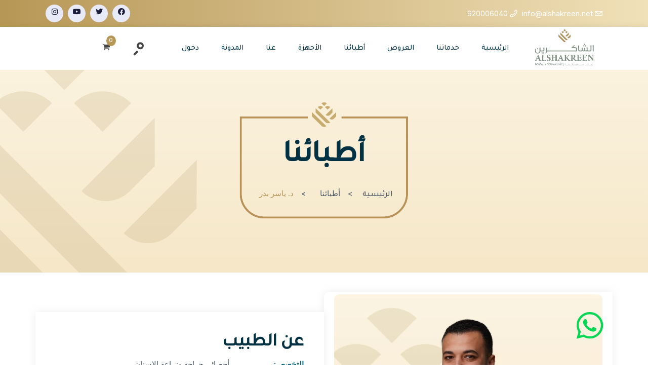

--- FILE ---
content_type: text/html; charset=UTF-8
request_url: https://www.alshakreen.net/ar/doctors/_dental/Dr.-yasser-Bader
body_size: 9298
content:
<!DOCTYPE html>
<html class="no-js" lang="ar"
        
        
        
        
        
>


<head>
<link rel="dns-prefetch" href="//fonts.googleapis.com">
<link rel="dns-prefetch" href="//fonts.gstatic.com">
<link rel="dns-prefetch" href="//www.alshakreen.net">
<link rel="dns-prefetch" href="//www.facebook.com">
<link rel="dns-prefetch" href="//www.googletagmanager.com">
<link rel="dns-prefetch" href="//schema.org">
<link rel="dns-prefetch" href="//alshakreen.net">
<link rel="dns-prefetch" href="//twitter.com">
<link rel="dns-prefetch" href="//www.instagram.com">
<link rel="dns-prefetch" href="//www.youtube.com">
<link rel="dns-prefetch" href="//cdn.jsdelivr.net">
<link rel="dns-prefetch" href="//analytics.tiktok.com">
<link rel="dns-prefetch" href="//static.hotjar.com">
<link rel="dns-prefetch" href="//cdnjs.cloudflare.com">
<link rel="dns-prefetch" href="//api.whatsapp.com">
<link rel="dns-prefetch" href="//connect.facebook.net">
<link rel="dns-prefetch" href="//sc-static.net">
    <meta charset=utf-8>
        <meta http-equiv="x-ua-compatible" content="ie=edge">
    <title>عيادات الشاكرين | أسنان - جلدية - تجميل - ليزر</title>
    <meta name=description content="">
    <meta name=viewport content="width=device-width, initial-scale=1">
            <meta name=description
              content="افضل عيادة اسنان  في جدة، اختر بين افضل دكتور في السعودية، اكثر من تسعة فروع في انحاء جدة  اعرف تقييمات المرضى للدكتور، احجز موعدك مجاناً اونلاين">
        


        
        <link rel="preconnect" href="https://fonts.googleapis.com">
        <link rel="preconnect" href="https://fonts.gstatic.com" crossorigin>
        <link href="https://fonts.googleapis.com/css2?family=Tajawal:wght@500&display=swap" rel="stylesheet">
        <style>
            p, a, h1, h2, h3, h4, h5, h6, label {
                font-family: 'Tajawal', sans-serif !important;
            }
        </style>



        
        

        
        
        
        <link rel="stylesheet" href="https://www.alshakreen.net/front/fontawesome/css/all.min.css">
        
        
        
        
        
        
        
        
        <link rel="stylesheet" href="https://www.alshakreen.net/front/css_ar/app.min.css">

    
    <link rel="apple-touch-icon" sizes="57x57" href="https://www.alshakreen.net/front/fave/apple-icon-57x57.png">
    <link rel="apple-touch-icon" sizes="60x60" href="https://www.alshakreen.net/front/fave/apple-icon-60x60.png">
    <link rel="apple-touch-icon" sizes="72x72" href="https://www.alshakreen.net/front/fave/apple-icon-72x72.png">
    <link rel="apple-touch-icon" sizes="76x76" href="https://www.alshakreen.net/front/fave/apple-icon-76x76.png">
    <link rel="apple-touch-icon" sizes="114x114" href="https://www.alshakreen.net/front/fave/apple-icon-114x114.png">
    <link rel="apple-touch-icon" sizes="120x120" href="https://www.alshakreen.net/front/fave/apple-icon-120x120.png">
    <link rel="apple-touch-icon" sizes="144x144" href="https://www.alshakreen.net/front/fave/apple-icon-144x144.png">
    <link rel="apple-touch-icon" sizes="152x152" href="https://www.alshakreen.net/front/fave/apple-icon-152x152.png">
    <link rel="apple-touch-icon" sizes="180x180" href="https://www.alshakreen.net/front/fave/apple-icon-180x180.png">
    <link rel="icon" type=image/png sizes="192x192"  href="https://www.alshakreen.net/front/fave/android-icon-192x192.png">
    <link rel="icon" type=image/png sizes="32x32" href="https://www.alshakreen.net/front/fave/favicon-32x32.png">
    <link rel="icon" type=image/png sizes="96x96" href="https://www.alshakreen.net/front/fave/favicon-96x96.png">
    <link rel="icon" type=image/png sizes="16x16" href="https://www.alshakreen.net/front/fave/favicon-16x16.png">
    <link rel="manifest" href="https://www.alshakreen.net/front/fave/manifest.json">
    <meta name=msapplication-TileColor content="#e7cfa1">
    <meta name=msapplication-TileImage content="https://www.alshakreen.net/front/fave/ms-icon-144x144.png">
    <meta name=theme-color content="#e7cfa1">

    <style rel="stylesheet">
        .whasAppIcon {
            position: fixed;
            bottom: 17px;
            right: 88px;
            color: #06D253;
            
            
            z-index: 999999;
        }

    </style>



    <noscript><img loading="lazy" height=1 width=1 class="page_speed_1951704223"
                   alt="22"
                   src=https://www.facebook.com/tr?id=2038759656262050&ev=PageView&noscript=1
        ></noscript>
    


    
    <script async src=https://www.googletagmanager.com/gtag/js?id=G-WE9JWWTZW2></script>
    <script> window.dataLayer = window.dataLayer || [];

        function gtag() {
            dataLayer.push(arguments);
        }

        gtag('js', new Date());
        gtag('config', 'G-WE9JWWTZW2'); </script>
    <script type=application/ld+json>
{
  "@context": "https://schema.org/",
  "@type": "BreadcrumbList",
  "itemListElement": [{
    "@type": "ListItem",
    "position": 1,
    "name": "جلدية",
    "item": "https://alshakreen.net/public/ar/services/dermatology"
  },{
    "@type": "ListItem",
    "position": 2,
    "name": "اسنان",
    "item": "https://alshakreen.net/public/ar/services/_dental"
  },{
    "@type": "ListItem",
    "position": 3,
    "name": "Home",
    "item": "https://alshakreen.net/"
  },{
    "@type": "ListItem",
    "position": 4,
    "name": "اطباء جلدية",
    "item": "https://alshakreen.net/public/ar/doctors/dermatology"
  },{
    "@type": "ListItem",
    "position": 5,
    "name": "اطباء اسنان",
    "item": "https://alshakreen.net/public/ar/doctors/_dental"
  },{
    "@type": "ListItem",
    "position": 6,
    "name": "الاجهزة",
    "item": "https://alshakreen.net/public/ar/devices/dermatology"
  }]
}
</script>

    <meta name=google-site-verification content="ElMhvAZRhyPFNngRlLdvaTQrQN7oQ2C-zdsARjvHGW0">

    <script type=application/ld+json>
{
  "@context": "https://schema.org",
  "@type": "MedicalOrganization",
  "name": "alshakreen",
  "alternateName": "alshakreen",
  "url": "https://alshakreen.net/",
  "logo": "https://alshakreen.net/",
  "sameAs": [
    "https://www.facebook.com/AlshakreenC",
    "https://twitter.com/alshakreenc",
    "https://www.instagram.com/alshakreenc/",
    "https://www.youtube.com/channel/UCGWs85Wytd4SHCyJkTPA7qw"
  ]
}

    </script>

    

    
    
    
    
    


<style>.page_speed_1951704223{ display:none } .page_speed_214295293{  } .page_speed_1418799757{ background-image:url(https://www.alshakreen.net/front/img/testimonial/test-bg.jpg) } .page_speed_334213861{ width: 100%; text-align: center; } .page_speed_1304562377{ width: 50%; } .page_speed_779499909{ background-image:url(https://www.alshakreen.net/front/img/an-bg/an-bg11.png); background-size: cover;background-repeat: no-repeat; } .page_speed_1353843386{ color:#06d755 !important; } .page_speed_1892395316{ background-color: #ECF1FA; }</style>
</head>
<body dir="ltr">
<div id="mainurl" data="https://www.alshakreen.net"></div>


    
<header class="header-area">
    <div class="header-top second-header d-none d-md-block">
        <div class="container">
            <div class="row align-items-center">
                <div class="col-lg-6 col-md-8 d-none  d-md-block nav-top-mail">
                    <div class="header-cta">
                        <ul>
                            <li>
                                <i class="icon dripicons-mail"></i>
                                <span><a href="/cdn-cgi/l/email-protection" class="__cf_email__" data-cfemail="6b02050d042b0a0718030a00190e0e0545050e1f">[email&#160;protected]</a></span>
                            </li>
                            <li>
                                <i class="icon dripicons-phone"></i>
                                <span>920006040</span>
                            </li>
                        </ul>
                    </div>
                </div>
                <div class="col-lg-6 col-md-3 d-none d-lg-block">
                    <div class="header-social text-right nav-top-social">
                        <span>
                                                            <a href="https://www.facebook.com/AlshakreenC" target="_blank" title="Facebook"><i
                                            class="fab fa-facebook"></i></a>
                                                                                        <a href="https://twitter.com/alshakreenc" target="_blank" title="twitter"><i
                                            class="fab fa-twitter"></i></a>
                                                                                        <a href="https://www.youtube.com/channel/UCGWs85Wytd4SHCyJkTPA7qw" target="_blank" title="youtube"><i
                                            class="fab fa-youtube"></i></a>
                                                                                        <a href="https://www.instagram.com/alshakreenc/" target="_blank" title="instagram"><i
                                            class="fab fa-instagram"></i></a>
                                                    </span>
                        
                    </div>
                </div>

            </div>
        </div>
    </div>
    <div id="header-sticky" class="menu-area menu-area2">
        <div class="container">
            <div class="second-menu">
                <div class="row  main-menu">
                    <div class="col-md-2">
                        <div class="logo2">
                            <a href="https://www.alshakreen.net"><img loading="lazy"
                                                          src=https://www.alshakreen.net/storage/setting/9aKpjQ0SEiEKH5Qdo2Dd7ZGW3q1LR78pLRvzXhJR.png
                                                          alt="عيادات الشاكرين | أسنان - جلدية - تجميل - ليزر"
                                                          loading="lazy"></a>
                            <div class="cart_mobile_element"      >
                                   <span class="page_speed_214295293">
                                                                        </span>
                                <a href="https://www.alshakreen.net/cart" class="cart_mobile web"><i
                                            class="fa fa-shopping-cart"></i><span
                                            class="number-cart">0</span></a>

                            </div>


                        </div>
                    </div>

                    <div class="main-menu text-right pr-15">
                        <nav id="mobile-menu">
                            <ul>
                                <li class="has-sub">
                                    <a href="https://www.alshakreen.net">الرئيسية</a>
                                </li>
                                <li class="has-sub second">
                                    <a href="#">خدماتنا</a>
                                    <ul>

                                                                                    <li>
                                                <a href="https://www.alshakreen.net/services/Flash_offer"
                                                   class=" ">Flash_offer</a>
                                            </li>
                                                                                    <li>
                                                <a href="https://www.alshakreen.net/services/dermatology"
                                                   class=" ">جلدية</a>
                                            </li>
                                                                                    <li>
                                                <a href="https://www.alshakreen.net/services/_dental"
                                                   class=" ">اسنان</a>
                                            </li>
                                                                            </ul>
                                </li>

                                <li class="has-sub">
                                    <a href="https://www.alshakreen.net/offers">العروض</a>
                                    

                                    
                                    
                                    
                                    
                                    

                                    
                                    
                                    
                                </li>

                                <li class="has-sub">
                                    <a href="#">أطبائنا</a>
                                    <ul>

                                                                                    <li>
                                                <a href="https://www.alshakreen.net/doctors/Flash_offer"
                                                   class=" ">Flash_offer</a>
                                            </li>
                                                                                    <li>
                                                <a href="https://www.alshakreen.net/doctors/dermatology"
                                                   class=" ">جلدية</a>
                                            </li>
                                                                                    <li>
                                                <a href="https://www.alshakreen.net/doctors/_dental"
                                                   class=" ">اسنان</a>
                                            </li>
                                                                            </ul>
                                </li>

                                <li>
                                    <a href="https://www.alshakreen.net/devices/dermatology">الأجهزة</a>
                                    <ul>

                                        
                                        
                                        
                                        
                                        

                                        
                                    </ul>
                                </li>
                                <li class="has-sub"><a href="#">عنا</a>
                                    <ul>
                                        <li>
                                            <a href="https://www.alshakreen.net/branches">فروعنا</a>
                                        </li>
                                        <li>
                                            <a href="https://www.alshakreen.net/page/ABOUT_US">عنا</a>
                                        </li>

                                        <li>
                                            <a href="https://www.alshakreen.net/jobs">انضم لنا</a>
                                        </li>

                                        <li>
                                            <a href="https://www.alshakreen.net/contactUs">تواصل معنا</a>

                                        </li>
                                        <li>
                                            <a href="https://www.alshakreen.net/complain">الشكاوي</a>

                                        </li>
                                        <li>
                                            <a href="https://www.alshakreen.net/request">الطلبات</a>
                                        </li>
                                        
                                        
                                        
                                    </ul>

                                </li>
                                <li class="has-sub">
                                    <a href="#">المدونة</a>
                                    <ul>
                                        <li>
                                            <a href="https://www.alshakreen.net/blog">المدونة</a>

                                        </li>
                                        <li>
                                            <a href="https://www.alshakreen.net/activities">الفاعليات</a>

                                        </li>
                                    </ul>
                                </li>
                                
                                

                                

                                                                    <li>
                                        <a href="https://www.alshakreen.net/login">دخول</a>
                                    </li>
                                

                                <li>
                                                                            
                                    
                                </li>
                                <li>
                                    <div class="search-wrapper">
                                        <div class="input-holder">
                                            <form action="https://www.alshakreen.net/search">
                                                <input type=text class="search-input" name=search
                                                       placeholder="بحث" value=""
                                                       required>
                                                <button class="search-icon"
                                                        onclick="searchToggle(this, event);"><span></span></button>
                                            </form>
                                        </div>
                                        <span class="close" onclick="searchToggle(this, event);"></span>
                                    </div>
                                </li>
                                
                                <a href="https://www.alshakreen.net/cart" class="cart_mobile cart_web"><i
                                            class="fa fa-shopping-cart"></i><span class="number-cart"
                                                                                  id="Cart_number">0</span></a>


                            </ul>
                        </nav>
                    </div>

                    
                    

                    
                    <div class="col-12">
                        <div class="mobile-menu"></div>
                    </div>
                </div>
            </div>
        </div>
    </div>
</header>
<style>
    .search-wrapper .close {
        display: none;
    }

    .search-wrapper.active .close {
        display: inline-block;
    }

    body[lang="ar"] .search-wrapper {
        left: auto;
        right: 50%;
        transform: translate(50%, -50%);
    }

    body[lang="ar"] .search-wrapper.active .input-holder {
        transform: translate(0, 60px);
    }


    ::selection {
        background: #212129;
    }

    .search-wrapper {
        position: absolute;
        transform: translate(-50%, -50%);
        top: 50%;
        left: 50%;
        z-index: 999;

    }

    .search-wrapper.active {
    }

    .search-wrapper .input-holder {
        height: 60px;
        width: 60px;
        overflow: hidden;
        background: rgba(255, 255, 255, 0);
        border-radius: 6px;
        position: relative;
        transition: all 0.3s ease-in-out;
    }

    .search-wrapper.active .input-holder {
        width: 450px;
        border-radius: 50px;
        background: rgba(0, 0, 0, 0.5);
        transition: all .5s cubic-bezier(0.000, 0.105, 0.035, 1.570);
    }

    .search-wrapper .input-holder .search-input {
        width: 100%;
        height: 60px;
        padding: 0px 70px 0 20px;
        opacity: 0;
        position: absolute;
        top: -10px;
        left: 0px;
        background: rgb(110, 110, 102);
        box-sizing: border-box;
        border: none;
        outline: none;
        font-family: "Open Sans", Arial, Verdana;
        font-size: 16px;
        font-weight: 400;
        line-height: 20px;
        color: #FFF;
        transform: translate(0, 60px);
        transition: all .3s cubic-bezier(0.000, 0.105, 0.035, 1.570);
        transition-delay: 0.3s;
    }

    .search-wrapper.active .input-holder .search-input {
        opacity: 1;
        transform: translate(0, 10px);
    }

    .search-wrapper .input-holder .search-icon {
        width: 48px;
        height: 53px;
        border: none;
        border-radius: 6px;
        background: #FFF;
        padding: 0px;
        outline: none;
        position: relative;
        z-index: 2;
        float: right;
        cursor: pointer;
        transition: all 0.3s ease-in-out;
    }

    .search-wrapper.active .input-holder .search-icon {
        width: 50px;
        height: 39px;
        margin: 10px;
        border-radius: 30px;
    }

    .search-wrapper .input-holder .search-icon span {
        width: 22px;
        height: 22px;
        display: inline-block;
        vertical-align: middle;
        position: relative;
        transform: rotate(45deg);
        transition: all .4s cubic-bezier(0.650, -0.600, 0.240, 1.650);
    }

    .search-wrapper.active .input-holder .search-icon span {
        transform: rotate(-45deg);
    }

    .search-wrapper .input-holder .search-icon span::before,
    .search-wrapper .input-holder .search-icon span::after {
        position: absolute;
        content: '';
    }

    .search-wrapper .input-holder .search-icon span::before {
        width: 4px;
        height: 11px;
        left: 9px;
        top: 18px;
        border-radius: 2px;
        background: #454444;
    }

    .search-wrapper .input-holder .search-icon span::after {
        width: 14px;
        height: 14px;
        left: 0px;
        top: 0px;
        border-radius: 16px;
        border: 4px solid #454444;
    }

    .search-wrapper .close {
        position: absolute;
        z-index: 1;
        top: 24px;
        right: 20px;
        width: 25px;
        height: 25px;
        cursor: pointer;
        transform: rotate(-180deg);
        transition: all .3s cubic-bezier(0.285, -0.450, 0.935, 0.110);
        transition-delay: 0.2s;
    }

    .search-wrapper.active .close {
        right: -38px;
        top: 15px;
        transform: rotate(45deg);
        transition: all .6s cubic-bezier(0.000, 0.105, 0.035, 1.570);
        transition-delay: 0.5s;
    }

    .search-wrapper .close::before,
    .search-wrapper .close::after {
        position: absolute;
        content: '';
        background: #0f0f0f;
        border-radius: 2px;
    }

    .search-wrapper .close::before {
        width: 5px;
        height: 25px;
        left: 10px;
        top: 0px;
    }

    .search-wrapper .close::after {
        width: 25px;
        height: 5px;
        left: 0px;
        top: 10px;
    }

    .mobile-menu .mean-bar:last-child {
        display: none;
    }
</style>

<script data-cfasync="false" src="/cdn-cgi/scripts/5c5dd728/cloudflare-static/email-decode.min.js"></script><script src=https://cdn.jsdelivr.net/npm/sweetalert2@11></script>
<script>
    document.addEventListener('DOMContentLoaded', function() {
        
        const cashbackTriggers = document.querySelectorAll('.cashback-popup-trigger');
        
        cashbackTriggers.forEach(trigger => {
            trigger.addEventListener('click', function(e) {
                e.preventDefault();
                
                Swal.fire({
                    title: 'تهانينا! 🎉',
                    text: 'لقد حصلت على نسبة الكاش باك، استمتع بها عند أول عملية شراء مقبلة',
                    icon: 'success',
                    confirmButtonText: 'رائع!',
                    confirmButtonColor: '#b79757',
                    background: '#f8f9fa',
                    iconColor: '#b79757',
                    customClass: {
                        title: 'cashback-title',
                        content: 'cashback-content'
                    }
                });
            });
        });
    });
</script>

<style>
    .cashback-title {
        font-family: 'Tajawal', sans-serif !important;
        color: #b79757 !important;
    }
    
    .cashback-content {
        font-family: 'Tajawal', sans-serif !important;
        font-size: 16px !important;
    }
    
    .cashback-popup-trigger {
        transition: transform 0.2s ease;
    }
    
    .cashback-popup-trigger:hover {
        transform: scale(1.1);
    }
</style>

<style>
    @media (max-width: 768px) {
        .search-wrapper {
            transform: none;
            position: inherit;
            padding: 10px;
            inset: 0;

        }

        .search-wrapper.active .input-holder .search-input {
            opacity: 1;
            transform: translate(0, 0px);
            top: 0;
        }

        .search-wrapper .input-holder {
            width: 100%;
            max-width: 100%;
        }

        .search-wrapper .input-holder .search-icon {
            width: 30px;
            height: 30px;
        }

        .search-wrapper .input-holder .search-icon span {
            width: 15px;
            height: 15px;
        }

        .search-wrapper .input-holder .search-icon span::before {
            width: 3px;
            height: 8px;
            left: 6px;
            top: 12px;
        }

        .search-wrapper.active {
            display: flex;
            align-items: center;
            gap: 1rem;
            flex-direction: row-reverse;
        }

        .search-wrapper .close {
            position: static;
            inset: 0;
        }

        .search-wrapper.active .close {
            
        }

        .search-wrapper .close::before,
        .search-wrapper .close::after {
            background-color: #fff
        }

        .input-holder {
            display: flex;
            align-items: center;
        }

        .search-wrapper .input-holder .search-icon span::after {
            width: 10px;
            height: 10px;
            left: 0px;
            top: 0px;
        }
    }
</style>







    <link rel="alternate" hreflang="ar"
          href="http://alshakreen.net/">
    <link rel="alternate" hreflang="en"
          href="http://alshakreen.net/en/">
    <link rel="alternate" hreflang="x-default"
          href="http://alshakreen.net/">




    <script>
        (function () {
            var ta = document.createElement('script');
            ta.type = 'text/javascript';
            ta.async = true;
            ta.src = 'https://analytics.tiktok.com/i18n/pixel/sdk.js?sdkid=BSF9LAG16HBE43RL3P8G';
            var s = document.getElementsByTagName('script')[0];
            s.parentNode.insertBefore(ta, s);
        })();
    </script>
    




    
        <script>(function (w, d, s, l, i) {
                w[l] = w[l] || [];
                w[l].push({
                    'gtm.start':
                        new Date().getTime(), event: 'gtm.js'
                });
                var f = d.getElementsByTagName(s)[0],
                    j = d.createElement(s), dl = l != 'dataLayer' ? '&l=' + l : '';
                j.async = true;
                j.src =
                    'https://www.googletagmanager.com/gtm.js?id=' + i + dl;
                f.parentNode.insertBefore(j, f);
            })(window, document, 'script', 'dataLayer', 'GTM-5ZRXJZ3');</script>
        
        
        
        <script async src=https://www.googletagmanager.com/gtag/js?id=UA-99564248-3></script>
        <script>
            window.dataLayer = window.dataLayer || [];

            function gtag() {
                dataLayer.push(arguments);
            }

            gtag('js', new Date());
            gtag('config', 'UA-99564248-3');
        </script>

            
            <script>
                (function (h, o, t, j, a, r) {
                    h.hj = h.hj || function () {
                        (h.hj.q = h.hj.q || []).push(arguments)
                    };
                    h._hjSettings = {hjid: 1630605, hjsv: 6};
                    a = o.getElementsByTagName('head')[0];
                    r = o.createElement('script');
                    r.async = 1;
                    r.src = t + h._hjSettings.hjid + j + h._hjSettings.hjsv;
                    a.appendChild(r);
                })(window, document, 'https://static.hotjar.com/c/hotjar-', '.js?sv=');
            </script>





































































































































<link rel="stylesheet" href="https://cdnjs.cloudflare.com/ajax/libs/font-awesome/4.7.0/css/font-awesome.min.css">



















































































<main>

        
    <section 
       class="breadcrumb-area d-flex align-items-center page_speed_1418799757">
    <div class="container">
            <div class="row">
                <div class=" page_speed_334213861">
          <div class="breadcrumb-wrap text-center">
                        <div class="breadcrumb-title mb-30">
                            <h2>أطبائنا</h2>
                        </div>
                        <nav aria-label="breadcrumb">
                            <ol class="breadcrumb">

                                <li class="breadcrumb-item"><a href="https://www.alshakreen.net">الرئيسية</a></li>
                                                                <li class="breadcrumb-item " aria-current="page">أطبائنا</li>
                                <li class="breadcrumb-item active"
                                    aria-current="page">د. ياسر بدر</li>

                            </ol>
                        </nav>
                    </div>
                </div>
            </div>
        </div>
    </section>
    

    <section class="doctor-detail margin-top-30 singlepage">
        <div class="container">
            <div class="doctor-title row">
                <div class="doctor-image col-md-6 ">
                    <img loading="lazy"  src=https://www.alshakreen.net/thumbnail/0/750/75/storage/team/lnw0eSOke28grmMLRDmbiZjY3qgOFZNAMvOPobYh.png
                         alt="د. ياسر بدر" class="page_speed_1304562377">
                </div>
                <div class="doctor-title-content col-md-6">
                    <div class="dt-outer">
                        <h2>عن الطبيب</h2>
                        <ul>
                            <li><strong>التخصص:</strong> أخصائي جراحة وزراعة الاسنان</li>
                            <br>
                            <li><strong>الخبرة:</strong> 14 عام</li>
                            <br>
                            <li><strong>فروعنا:</strong>
                                                                    المروة
                                                                    
                            </li>
                            <br>

                            <li><strong>الجنسية                                    :</strong> مصرى </li>
                            <br>

                            
                            <li><strong>التواصل الإجتماعى:</strong>

                                <div class="team-social mt-15">
                                    <ul>
                                        <li><a href="https://www.facebook.com/AlshakreenC" target="_blank"><i
                                                    class="fab fa-facebook-f"></i></a></li>
                                        <li><a href="https://twitter.com/alshakreenc" target="_blank"><i
                                                    class="fab fa-twitter"></i></a></li>
                                        <li><a href="https://www.instagram.com/alshakreenc/" target="_blank"><i
                                                    class="fab fa-instagram"></i></a></li>
                                    </ul>
                                </div>

                            </li>
                        </ul>
                    </div>
                </div>
            </div>
            <div class="doctor-content">
                <div class="row">
                    <div class="col-md-8">
                        <div class="content-outer">
                            <div class="intro content-item">
                                <div class="content-title">
                                    <h3>عنا د. ياسر بدر</h3>
                                    <span></span>
                                </div>

                                <div class="bakix-details-tab">
                                    <ul class="nav text-center justify-content-center pb-30 mb-50" id="myTab"
                                        role="tablist">
                                        <li class="nav-item">
                                            <a class="nav-link active" id="desc-tab" data-toggle="tab" href="#id-desc"
                                               role="tab"
                                               aria-controls="home" aria-selected="true">الوصف </a>
                                        </li>
                                                                                                                    </ul>
                                </div>
                                <div class="tab-content" id="myTabContent">
                                    <div class="tab-pane fade active show" id="id-desc" role="tabpanel"
                                         aria-labelledby="desc-tab">
                                        <div class="event-text mb-40">
                                            <p>أخصائي جراحة وزراعة الاسنان&nbsp;</p>

<p>حاصل على&nbsp;ماجستير في جراحة الفم والوجة والفكين</p>
                                        </div>
                                    </div>
                                                                        <div class="tab-pane fade" id="id-add" role="tabpanel" aria-labelledby="id-add-in">
                                        <div class="additional-info">
                                            <div class="table-responsive">
                                                                                        </div>
                                    </div>
                                </div>

                            </div>

                        </div>
                    </div>
                </div>
                <div class="col-md-4">
                    <div class="detail-sidebar">
                        <section id="contact" 
     class="contact-area contact-bg pb-70 p-relative fix side-form page_speed_779499909">
  
  
    
  <div class="col-lg-12">
        <div class="section-title mb-60">
            <h3>حجز موعد ؟</h3>
        </div>

        <form class="contact-form mainform" method="post" action="https://www.alshakreen.net/bookings">
            <input type=hidden name=_token value="mqzHdvfz0v4dDh25jokNBxfG2iyOOrAaw1EXYvc1" autocomplete="off">            <div class="row">

                
                <div class="col-lg-6">
                    <div class="contact-field p-relative c-name mb-20">
                        <input type=text placeholder="الإسم" name=name required value="">
                    </div>
                </div>
                <div class="col-lg-6">
                    <div class="contact-field p-relative c-name mb-20">
                        <input type=text placeholder="رقم الجوال" name=phone required>
                    </div>
                </div>
                <div class="col-lg-12">
                    <div class="contact-field p-relative c-email mb-20">
                        <input type=email name=email placeholder="البريد الإلكترونى"
                               value="">
                    </div>
                </div>
                <div class="col-lg-12">
                    <div class="contact-field p-relative c-subject mb-20">
                        <select id="branch_id" name=branch_id
                                 class="form-control "
                                placeholder="فرع" required>
                            <option value="">- اختر - فرع</option>
                                                            <option
                                    value="240"
                                    
                                    
                                >المروة</option>
                                                    </select>
                    </div>
                </div>
                <div class="col-lg-12">
                    <div class="contact-field p-relative c-subject mb-20">
                        <select id="offer_id" name=offer_id class="form-control" required>
                            <option value="">- اختر - العرض</option>

                            
                        </select>
                    </div>
                </div>


















                <div class="col-lg-12">
                    <div class="contact-field p-relative c-subject mb-20">
                        <select id="howKnow_id" name=howKnow_id class="form-control" required>
                            <option value="">- اختر - كيف عرفت عنا</option>
                                                                                                <option
                                        value="1376" >corporate</option>
                                                                    <option
                                        value="158" >Event</option>
                                                                    <option
                                        value="155" >WhatsApp</option>
                                                                    <option
                                        value="152" >Youtube</option>
                                                                    <option
                                        value="151" >Twitter</option>
                                                                    <option
                                        value="150" >Facebook</option>
                                                                    <option
                                        value="149" >Snapchat</option>
                                                                    <option
                                        value="148" >Instagram</option>
                                                                    <option
                                        value="147" >Google</option>
                                                                                    </select>
                    </div>
                </div>









                <div class="col-lg-12">





                    <div class="slider-btn">
                        <button type=submit class="btn ss-btn" data-animation="fadeInRight" data-delay=".8s"
                                id="register"> تسجيل <i class="fas fa-chevron-right"></i></button>
                    </div>
                </div>
            </div>

        </form>
    </div>


</section>
                    </div>
                </div>
            </div>

        </div>


    </section>


</main>

<a href="https://api.whatsapp.com/send/?phone=920006040&text&type=phone_number&app_absent=0https://api.whatsapp.com/send/?phone=920006040"  target="_blank" title="اتصل بنا" type=whatsapp
  url="https://www.alshakreen.net/addClick"class="whasAppIcon trigger page_speed_1353843386"><i
        class="fab fa-4x fa-whatsapp"></i></a>

<footer class="footer-bg footer-p">
    <div class="overly"><img loading="lazy" src=https://www.alshakreen.net/front/img/an-bg/footer-bg.png alt="rest"
            loading="lazy"></div>
    <div class="footer-top pb-30 page_speed_1892395316">
    <div class="container">
            <div class="row justify-content-between">

                <div class="col-xl-3 col-lg-3 col-sm-6">
                    <div class="footer-widget mb-30">
                        <div class="flog mb-35">
                            <a href="#"><img loading="lazy" src=https://www.alshakreen.net/storage/setting/9aKpjQ0SEiEKH5Qdo2Dd7ZGW3q1LR78pLRvzXhJR.png
                                    alt="logo" loading="lazy"></a>
                        </div>
                        <div class="footer-text mb-20">
                            <p>
                                تُعتبر عيادات الشاكرين من أفضل وأهم المراكز الطبية الموجودة في جدّة، لأكثر من 10 أعوام، والمتخصصة في &quot;طب الأسنان، الجلدية، التجميل، الليزر&quot;.

بدأت مسيرة نجاحنا منذ عام 2010، بدأنا نجاحنا بعيادة الشا...
                            </p>
                        </div>
                        <div class="footer-social">
                                                        <a href="https://www.facebook.com/AlshakreenC" target="_blank" title="Facebook"><i
                                    class="fab fa-facebook"></i></a>
                                                                                    <a href="https://twitter.com/alshakreenc" target="_blank" title="twitter"><i
                                    class="fab fa-twitter"></i></a>

                                                                                    <a href="https://www.youtube.com/channel/UCGWs85Wytd4SHCyJkTPA7qw" target="_blank" title="youtube"><i
                                    class="fab fa-youtube"></i></a>
                                                                                    <a href="https://www.instagram.com/alshakreenc/" target="_blank" title="instagram"><i
                                    class="fab fa-instagram"></i></a>
                                                    </div>
                    </div>
                </div>


                <div class="col-xl-2 col-lg-2 col-sm-6 foot">
                    <div class="footer-widget mb-30">
                        <div class="f-widget-title">
                            <h5>عناوين مهمة</h5>
                        </div>
                        <div class="footer-link">
                            <ul>
                                <li>
                                    <a href="https://www.alshakreen.net/afterBefore">حالات قبل وبعد</a>
                                </li>
                                <li>
                                    <a href="https://www.alshakreen.net/devices">الأجهزة</a>
                                </li>
                                <li>
                                    <a href="https://www.alshakreen.net/page/ABOUT_US">عنا</a>
                                </li>

                                <li>
                                    <a href="https://www.alshakreen.net/jobs">انضم لنا</a>
                                </li>

                                <li>
                                    <a href="https://www.alshakreen.net/contactUs">تواصل معنا</a>
                                </li>
                                <li>
                                    <a href="https://www.alshakreen.net/complain">الشكاوي</a>

                                </li>
                                <li>
                                    <a href="https://www.alshakreen.net/request">الطلبات</a>
                                </li>
                                <li>

                                    <a href="https://www.alshakreen.net/cashbackfaqs">اسئلة الكاش باك</a>


                                </li>
                                <li>
                                    <a href="https://www.alshakreen.net/page/Terms-&amp;Conditions">الشروط والأحكام</a>
                                </li>



                            </ul>
                        </div>
                    </div>
                </div>
                
                
                
                
                
                
                
                
                
                
                
                
                
                
                
                
                
                <div class="col-xl-3 col-lg-3 col-sm-6 foot">
                    <div class="footer-widget mb-30">
                        <div class="f-widget-title">
                            <h5>اتصل بنا</h5>
                        </div>
                        <div class="footer-link">
                            <div class="f-contact">
                                <ul>
                                    <li>
                                        <i class="icon dripicons-phone"></i>
                                        <span><a href="tel:920006040"> 920006040</a>
                                        </span>
                                    </li>
                                    <li>
                                        <i class="icon dripicons-mail"></i>
                                        <span><a href="/cdn-cgi/l/email-protection#6a03040c052a0b0619020b01180f0f0444040f1e"><span class="__cf_email__" data-cfemail="7c15121a133c1d100f141d170e19191252121908">[email&#160;protected]</span></a></span>
                                    </li>
                                    <li>
                                        <a href="https://www.alshakreen.net/branches">
                                            <i class="fal fa-map-marker-alt"></i>
                                            <span>جدة - المملكة العربية السعودية</span>
                                        </a>
                                    </li>
                                </ul>

                            </div>


                        </div>
                    </div>
                </div>

            </div>
        </div>
    </div>
    <div class="copyright-wrap">
        <div class="container">
            <div class="row">
                <div class="col-12">
                    <div class="copyright-text text-center">
                        <p>
                            جميع الحقوق محفوظة AlShakreen                            ©
                            2026
                        </p>
                    </div>
                </div>
            </div>
        </div>
    </div>
</footer>






<script data-cfasync="false" src="/cdn-cgi/scripts/5c5dd728/cloudflare-static/email-decode.min.js"></script><script src=https://www.alshakreen.net/design/lang/ar.js type=text/javascript></script>
<script src=https://www.alshakreen.net/front/js/vendor/jquery-1.12.4.min.js></script>
























<script src=https://www.alshakreen.net/front/js/app.min.js></script>






    
    <script>
        !function (f, b, e, v, n, t, s) {
            if (f.fbq) return;
            n = f.fbq = function () {
                n.callMethod ?
                    n.callMethod.apply(n, arguments) : n.queue.push(arguments)
            };
            if (!f._fbq) f._fbq = n;
            n.push = n;
            n.loaded = !0;
            n.version = '2.0';
            n.queue = [];
            t = b.createElement(e);
            t.async = !0;
            t.src = v;
            s = b.getElementsByTagName(e)[0];
            s.parentNode.insertBefore(t, s)
        }(window, document, 'script',
            'https://connect.facebook.net/en_US/fbevents.js');
        fbq('init', '2038759656262050');
        fbq('track', 'PageView');
    </script>


    
    <script type='text/javascript'>
        (function (e, t, n) {
            if (e.snaptr) return;
            var a = e.snaptr = function () {
                a.handleRequest ? a.handleRequest.apply(a, arguments) : a.queue.push(arguments)
            };
            a.queue = [];
            var s = 'script';
            r = t.createElement(s);
            r.async = !0;
            r.src = n;
            var u = t.getElementsByTagName(s)[0];
            u.parentNode.insertBefore(r, u);
        })(window, document,
            'https://sc-static.net/scevent.min.js');

        snaptr('init', 'd1080d5d-876b-4be5-8379-ea8af5eba098', {
            'user_email': '__INSERT_USER_EMAIL__'
        });

        snaptr('track', 'PAGE_VIEW');

    </script>
    




<script>
    $('#mainform').submit(function() {
        $('#register').attr('disabled', 'disabled');
        $(this).submit();
    });

    function addToCart($id) {
        
        $.ajax({
            url: "offer/addToCart/" + $id,
            success: function(result) {
                alert(result);
            }
        });

    }

    function searchToggle(obj, evt) {

        var container = $(obj).closest('.search-wrapper');
        if (!container.hasClass('active')) {
            container.addClass('active');
            evt.preventDefault();
        } else if (container.hasClass('active') && $(obj).closest('.input-holder').length == 0) {
            container.removeClass('active');
            container.find('.search-input').val('');
        }
    }
</script>


</body>

</html>




--- FILE ---
content_type: text/css
request_url: https://www.alshakreen.net/front/css_ar/app.min.css
body_size: 56624
content:
@charset "UTF-8";@import "https://fonts.googleapis.com/css2?family=Inter:wght@100;200;300;400;500;600;700;800;900&family=Titillium+Web:ital,wght@0,200;0,300;0,400;0,600;0,700;0,900;1,200;1,300;1,400;1,600;1,700&display=swap";:root{--blue:#007bff;--indigo:#6610f2;--purple:#6f42c1;--pink:#e83e8c;--red:#dc3545;--orange:#fd7e14;--yellow:#ffc107;--green:#28a745;--teal:#20c997;--cyan:#17a2b8;--white:#fff;--gray:#6c757d;--gray-dark:#343a40;--primary:#007bff;--secondary:#6c757d;--success:#28a745;--info:#17a2b8;--warning:#ffc107;--danger:#dc3545;--light:#f8f9fa;--dark:#343a40;--breakpoint-xs:0;--breakpoint-sm:576px;--breakpoint-md:768px;--breakpoint-lg:992px;--breakpoint-xl:1200px;--font-family-sans-serif:-apple-system,BlinkMacSystemFont,"Segoe UI",Roboto,"Helvetica Neue",Arial,"Noto Sans",sans-serif,"Apple Color Emoji","Segoe UI Emoji","Segoe UI Symbol","Noto Color Emoji";--font-family-monospace:SFMono-Regular,Menlo,Monaco,Consolas,"Liberation Mono","Courier New",monospace}*,::after,::before{box-sizing:border-box}html{font-family:sans-serif;line-height:1.15;-webkit-text-size-adjust:100%;-webkit-tap-highlight-color:transparent}article,aside,figcaption,figure,footer,header,hgroup,main,nav,section{display:block}body{margin:0;font-family:-apple-system,BlinkMacSystemFont,"Segoe UI",Roboto,"Helvetica Neue",Arial,"Noto Sans",sans-serif,"Apple Color Emoji","Segoe UI Emoji","Segoe UI Symbol","Noto Color Emoji";font-size:1rem;font-weight:400;line-height:1.5;color:#212529;text-align:left;background-color:#fff}[tabindex="-1"]:focus:not(:focus-visible){outline:0!important}hr{box-sizing:content-box;height:0;overflow:visible}h1,h2,h3,h4,h5,h6{margin-top:0;margin-bottom:.5rem}p{margin-top:0;margin-bottom:1rem}abbr[data-original-title],abbr[title]{text-decoration:underline;-webkit-text-decoration:underline dotted;text-decoration:underline dotted;cursor:help;border-bottom:0;-webkit-text-decoration-skip-ink:none;text-decoration-skip-ink:none}address{margin-bottom:1rem;font-style:normal;line-height:inherit}dl,ol,ul{margin-top:0;margin-bottom:1rem}ol ol,ol ul,ul ol,ul ul{margin-bottom:0}dt{font-weight:700}dd{margin-bottom:.5rem;margin-left:0}blockquote{margin:0 0 1rem}b,strong{font-weight:bolder}small{font-size:80%}sub,sup{position:relative;font-size:75%;line-height:0;vertical-align:baseline}sub{bottom:-.25em}sup{top:-.5em}a{color:#007bff;text-decoration:none;background-color:transparent}a:hover{color:#0056b3;text-decoration:underline}a:not([href]){color:inherit;text-decoration:none}a:not([href]):hover{color:inherit;text-decoration:none}code,kbd,pre,samp{font-family:SFMono-Regular,Menlo,Monaco,Consolas,"Liberation Mono","Courier New",monospace;font-size:1em}pre{margin-top:0;margin-bottom:1rem;overflow:auto;-ms-overflow-style:scrollbar}figure{margin:0 0 1rem}img{vertical-align:middle;border-style:none}svg{overflow:hidden;vertical-align:middle}table{border-collapse:collapse}caption{padding-top:.75rem;padding-bottom:.75rem;color:#6c757d;text-align:left;caption-side:bottom}th{text-align:inherit}label{display:inline-block;margin-bottom:.5rem}button{border-radius:0}button:focus{outline:1px dotted;outline:5px auto -webkit-focus-ring-color}button,input,optgroup,select,textarea{margin:0;font-family:inherit;font-size:inherit;line-height:inherit}button,input{overflow:visible}button,select{text-transform:none}[role=button]{cursor:pointer}select{word-wrap:normal}[type=button],[type=reset],[type=submit],button{-webkit-appearance:button}[type=button]:not(:disabled),[type=reset]:not(:disabled),[type=submit]:not(:disabled),button:not(:disabled){cursor:pointer}[type=button]::-moz-focus-inner,[type=reset]::-moz-focus-inner,[type=submit]::-moz-focus-inner,button::-moz-focus-inner{padding:0;border-style:none}input[type=checkbox],input[type=radio]{box-sizing:border-box;padding:0}textarea{overflow:auto;resize:vertical}fieldset{min-width:0;padding:0;margin:0;border:0}legend{display:block;width:100%;max-width:100%;padding:0;margin-bottom:.5rem;font-size:1.5rem;line-height:inherit;color:inherit;white-space:normal}progress{vertical-align:baseline}[type=number]::-webkit-inner-spin-button,[type=number]::-webkit-outer-spin-button{height:auto}[type=search]{outline-offset:-2px;-webkit-appearance:none}[type=search]::-webkit-search-decoration{-webkit-appearance:none}::-webkit-file-upload-button{font:inherit;-webkit-appearance:button}output{display:inline-block}summary{display:list-item;cursor:pointer}template{display:none}[hidden]{display:none!important}.h1,.h2,.h3,.h4,.h5,.h6,h1,h2,h3,h4,h5,h6{margin-bottom:.5rem;font-weight:500;line-height:1.2}.h1,h1{font-size:2.5rem}.h2,h2{font-size:2rem}.h3,h3{font-size:1.75rem}.h4,h4{font-size:1.5rem}.h5,h5{font-size:1.25rem}.h6,h6{font-size:1rem}.lead{font-size:1.25rem;font-weight:300}.display-1{font-size:6rem;font-weight:300;line-height:1.2}.display-2{font-size:5.5rem;font-weight:300;line-height:1.2}.display-3{font-size:4.5rem;font-weight:300;line-height:1.2}.display-4{font-size:3.5rem;font-weight:300;line-height:1.2}hr{margin-top:1rem;margin-bottom:1rem;border:0;border-top:1px solid rgba(0,0,0,.1)}.small,small{font-size:80%;font-weight:400}.mark,mark{padding:.2em;background-color:#fcf8e3}.list-unstyled{padding-left:0;list-style:none}.list-inline{padding-left:0;list-style:none}.list-inline-item{display:inline-block}.list-inline-item:not(:last-child){margin-right:.5rem}.initialism{font-size:90%;text-transform:uppercase}.blockquote{margin-bottom:1rem;font-size:1.25rem}.blockquote-footer{display:block;font-size:80%;color:#6c757d}.blockquote-footer::before{content:"\2014\00A0"}.img-fluid{max-width:100%;height:auto}.img-thumbnail{padding:.25rem;background-color:#fff;border:1px solid #dee2e6;border-radius:.25rem;max-width:100%;height:auto}.figure{display:inline-block}.figure-img{margin-bottom:.5rem;line-height:1}.figure-caption{font-size:90%;color:#6c757d}code{font-size:87.5%;color:#e83e8c;word-wrap:break-word}a>code{color:inherit}kbd{padding:.2rem .4rem;font-size:87.5%;color:#fff;background-color:#212529;border-radius:.2rem}kbd kbd{padding:0;font-size:100%;font-weight:700}pre{display:block;font-size:87.5%;color:#212529}pre code{font-size:inherit;color:inherit;word-break:normal}.pre-scrollable{max-height:340px;overflow-y:scroll}.container{width:100%;padding-right:15px;padding-left:15px;margin-right:auto;margin-left:auto}@media (min-width:576px){.container{max-width:540px}}@media (min-width:768px){.container{max-width:720px}}@media (min-width:992px){.container{max-width:960px}}@media (min-width:1200px){.container{max-width:1140px}}.container-fluid,.container-lg,.container-md,.container-sm,.container-xl{width:100%;padding-right:15px;padding-left:15px;margin-right:auto;margin-left:auto}@media (min-width:576px){.container,.container-sm{max-width:540px}}@media (min-width:768px){.container,.container-md,.container-sm{max-width:720px}}@media (min-width:992px){.container,.container-lg,.container-md,.container-sm{max-width:960px}}@media (min-width:1200px){.container,.container-lg,.container-md,.container-sm,.container-xl{max-width:1140px}}.row{display:-ms-flexbox;display:flex;-ms-flex-wrap:wrap;flex-wrap:wrap;margin-right:-15px;margin-left:-15px}.no-gutters{margin-right:0;margin-left:0}.no-gutters>.col,.no-gutters>[class*=col-]{padding-right:0;padding-left:0}.col,.col-1,.col-10,.col-11,.col-12,.col-2,.col-3,.col-4,.col-5,.col-6,.col-7,.col-8,.col-9,.col-auto,.col-lg,.col-lg-1,.col-lg-10,.col-lg-11,.col-lg-12,.col-lg-2,.col-lg-3,.col-lg-4,.col-lg-5,.col-lg-6,.col-lg-7,.col-lg-8,.col-lg-9,.col-lg-auto,.col-md,.col-md-1,.col-md-10,.col-md-11,.col-md-12,.col-md-2,.col-md-3,.col-md-4,.col-md-5,.col-md-6,.col-md-7,.col-md-8,.col-md-9,.col-md-auto,.col-sm,.col-sm-1,.col-sm-10,.col-sm-11,.col-sm-12,.col-sm-2,.col-sm-3,.col-sm-4,.col-sm-5,.col-sm-6,.col-sm-7,.col-sm-8,.col-sm-9,.col-sm-auto,.col-xl,.col-xl-1,.col-xl-10,.col-xl-11,.col-xl-12,.col-xl-2,.col-xl-3,.col-xl-4,.col-xl-5,.col-xl-6,.col-xl-7,.col-xl-8,.col-xl-9,.col-xl-auto{position:relative;width:100%;padding-right:15px;padding-left:15px}.col{-ms-flex-preferred-size:0;flex-basis:0;-ms-flex-positive:1;flex-grow:1;min-width:0;max-width:100%}.row-cols-1>*{-ms-flex:0 0 100%;flex:0 0 100%;max-width:100%}.row-cols-2>*{-ms-flex:0 0 50%;flex:0 0 50%;max-width:50%}.row-cols-3>*{-ms-flex:0 0 33.333333%;flex:0 0 33.333333%;max-width:33.333333%}.row-cols-4>*{-ms-flex:0 0 25%;flex:0 0 25%;max-width:25%}.row-cols-5>*{-ms-flex:0 0 20%;flex:0 0 20%;max-width:20%}.row-cols-6>*{-ms-flex:0 0 16.666667%;flex:0 0 16.666667%;max-width:16.666667%}.col-auto{-ms-flex:0 0 auto;flex:0 0 auto;width:auto;max-width:100%}.col-1{-ms-flex:0 0 8.333333%;flex:0 0 8.333333%;max-width:8.333333%}.col-2{-ms-flex:0 0 16.666667%;flex:0 0 16.666667%;max-width:16.666667%}.col-3{-ms-flex:0 0 25%;flex:0 0 25%;max-width:25%}.col-4{-ms-flex:0 0 33.333333%;flex:0 0 33.333333%;max-width:33.333333%}.col-5{-ms-flex:0 0 41.666667%;flex:0 0 41.666667%;max-width:41.666667%}.col-6{-ms-flex:0 0 50%;flex:0 0 50%;max-width:50%}.col-7{-ms-flex:0 0 58.333333%;flex:0 0 58.333333%;max-width:58.333333%}.col-8{-ms-flex:0 0 66.666667%;flex:0 0 66.666667%;max-width:66.666667%}.col-9{-ms-flex:0 0 75%;flex:0 0 75%;max-width:75%}.col-10{-ms-flex:0 0 83.333333%;flex:0 0 83.333333%;max-width:83.333333%}.col-11{-ms-flex:0 0 91.666667%;flex:0 0 91.666667%;max-width:91.666667%}.col-12{-ms-flex:0 0 100%;flex:0 0 100%;max-width:100%}.order-first{-ms-flex-order:-1;order:-1}.order-last{-ms-flex-order:13;order:13}.order-0{-ms-flex-order:0;order:0}.order-1{-ms-flex-order:1;order:1}.order-2{-ms-flex-order:2;order:2}.order-3{-ms-flex-order:3;order:3}.order-4{-ms-flex-order:4;order:4}.order-5{-ms-flex-order:5;order:5}.order-6{-ms-flex-order:6;order:6}.order-7{-ms-flex-order:7;order:7}.order-8{-ms-flex-order:8;order:8}.order-9{-ms-flex-order:9;order:9}.order-10{-ms-flex-order:10;order:10}.order-11{-ms-flex-order:11;order:11}.order-12{-ms-flex-order:12;order:12}.offset-1{margin-left:8.333333%}.offset-2{margin-left:16.666667%}.offset-3{margin-left:25%}.offset-4{margin-left:33.333333%}.offset-5{margin-left:41.666667%}.offset-6{margin-left:50%}.offset-7{margin-left:58.333333%}.offset-8{margin-left:66.666667%}.offset-9{margin-left:75%}.offset-10{margin-left:83.333333%}.offset-11{margin-left:91.666667%}@media (min-width:576px){.col-sm{-ms-flex-preferred-size:0;flex-basis:0;-ms-flex-positive:1;flex-grow:1;min-width:0;max-width:100%}.row-cols-sm-1>*{-ms-flex:0 0 100%;flex:0 0 100%;max-width:100%}.row-cols-sm-2>*{-ms-flex:0 0 50%;flex:0 0 50%;max-width:50%}.row-cols-sm-3>*{-ms-flex:0 0 33.333333%;flex:0 0 33.333333%;max-width:33.333333%}.row-cols-sm-4>*{-ms-flex:0 0 25%;flex:0 0 25%;max-width:25%}.row-cols-sm-5>*{-ms-flex:0 0 20%;flex:0 0 20%;max-width:20%}.row-cols-sm-6>*{-ms-flex:0 0 16.666667%;flex:0 0 16.666667%;max-width:16.666667%}.col-sm-auto{-ms-flex:0 0 auto;flex:0 0 auto;width:auto;max-width:100%}.col-sm-1{-ms-flex:0 0 8.333333%;flex:0 0 8.333333%;max-width:8.333333%}.col-sm-2{-ms-flex:0 0 16.666667%;flex:0 0 16.666667%;max-width:16.666667%}.col-sm-3{-ms-flex:0 0 25%;flex:0 0 25%;max-width:25%}.col-sm-4{-ms-flex:0 0 33.333333%;flex:0 0 33.333333%;max-width:33.333333%}.col-sm-5{-ms-flex:0 0 41.666667%;flex:0 0 41.666667%;max-width:41.666667%}.col-sm-6{-ms-flex:0 0 50%;flex:0 0 50%;max-width:50%}.col-sm-7{-ms-flex:0 0 58.333333%;flex:0 0 58.333333%;max-width:58.333333%}.col-sm-8{-ms-flex:0 0 66.666667%;flex:0 0 66.666667%;max-width:66.666667%}.col-sm-9{-ms-flex:0 0 75%;flex:0 0 75%;max-width:75%}.col-sm-10{-ms-flex:0 0 83.333333%;flex:0 0 83.333333%;max-width:83.333333%}.col-sm-11{-ms-flex:0 0 91.666667%;flex:0 0 91.666667%;max-width:91.666667%}.col-sm-12{-ms-flex:0 0 100%;flex:0 0 100%;max-width:100%}.order-sm-first{-ms-flex-order:-1;order:-1}.order-sm-last{-ms-flex-order:13;order:13}.order-sm-0{-ms-flex-order:0;order:0}.order-sm-1{-ms-flex-order:1;order:1}.order-sm-2{-ms-flex-order:2;order:2}.order-sm-3{-ms-flex-order:3;order:3}.order-sm-4{-ms-flex-order:4;order:4}.order-sm-5{-ms-flex-order:5;order:5}.order-sm-6{-ms-flex-order:6;order:6}.order-sm-7{-ms-flex-order:7;order:7}.order-sm-8{-ms-flex-order:8;order:8}.order-sm-9{-ms-flex-order:9;order:9}.order-sm-10{-ms-flex-order:10;order:10}.order-sm-11{-ms-flex-order:11;order:11}.order-sm-12{-ms-flex-order:12;order:12}.offset-sm-0{margin-left:0}.offset-sm-1{margin-left:8.333333%}.offset-sm-2{margin-left:16.666667%}.offset-sm-3{margin-left:25%}.offset-sm-4{margin-left:33.333333%}.offset-sm-5{margin-left:41.666667%}.offset-sm-6{margin-left:50%}.offset-sm-7{margin-left:58.333333%}.offset-sm-8{margin-left:66.666667%}.offset-sm-9{margin-left:75%}.offset-sm-10{margin-left:83.333333%}.offset-sm-11{margin-left:91.666667%}}@media (min-width:768px){.col-md{-ms-flex-preferred-size:0;flex-basis:0;-ms-flex-positive:1;flex-grow:1;min-width:0;max-width:100%}.row-cols-md-1>*{-ms-flex:0 0 100%;flex:0 0 100%;max-width:100%}.row-cols-md-2>*{-ms-flex:0 0 50%;flex:0 0 50%;max-width:50%}.row-cols-md-3>*{-ms-flex:0 0 33.333333%;flex:0 0 33.333333%;max-width:33.333333%}.row-cols-md-4>*{-ms-flex:0 0 25%;flex:0 0 25%;max-width:25%}.row-cols-md-5>*{-ms-flex:0 0 20%;flex:0 0 20%;max-width:20%}.row-cols-md-6>*{-ms-flex:0 0 16.666667%;flex:0 0 16.666667%;max-width:16.666667%}.col-md-auto{-ms-flex:0 0 auto;flex:0 0 auto;width:auto;max-width:100%}.col-md-1{-ms-flex:0 0 8.333333%;flex:0 0 8.333333%;max-width:8.333333%}.col-md-2{-ms-flex:0 0 16.666667%;flex:0 0 16.666667%;max-width:16.666667%}.col-md-3{-ms-flex:0 0 25%;flex:0 0 25%;max-width:25%}.col-md-4{-ms-flex:0 0 33.333333%;flex:0 0 33.333333%;max-width:33.333333%}.col-md-5{-ms-flex:0 0 41.666667%;flex:0 0 41.666667%;max-width:41.666667%}.col-md-6{-ms-flex:0 0 50%;flex:0 0 50%;max-width:50%}.col-md-7{-ms-flex:0 0 58.333333%;flex:0 0 58.333333%;max-width:58.333333%}.col-md-8{-ms-flex:0 0 66.666667%;flex:0 0 66.666667%;max-width:66.666667%}.col-md-9{-ms-flex:0 0 75%;flex:0 0 75%;max-width:75%}.col-md-10{-ms-flex:0 0 83.333333%;flex:0 0 83.333333%;max-width:83.333333%}.col-md-11{-ms-flex:0 0 91.666667%;flex:0 0 91.666667%;max-width:91.666667%}.col-md-12{-ms-flex:0 0 100%;flex:0 0 100%;max-width:100%}.order-md-first{-ms-flex-order:-1;order:-1}.order-md-last{-ms-flex-order:13;order:13}.order-md-0{-ms-flex-order:0;order:0}.order-md-1{-ms-flex-order:1;order:1}.order-md-2{-ms-flex-order:2;order:2}.order-md-3{-ms-flex-order:3;order:3}.order-md-4{-ms-flex-order:4;order:4}.order-md-5{-ms-flex-order:5;order:5}.order-md-6{-ms-flex-order:6;order:6}.order-md-7{-ms-flex-order:7;order:7}.order-md-8{-ms-flex-order:8;order:8}.order-md-9{-ms-flex-order:9;order:9}.order-md-10{-ms-flex-order:10;order:10}.order-md-11{-ms-flex-order:11;order:11}.order-md-12{-ms-flex-order:12;order:12}.offset-md-0{margin-left:0}.offset-md-1{margin-left:8.333333%}.offset-md-2{margin-left:16.666667%}.offset-md-3{margin-left:25%}.offset-md-4{margin-left:33.333333%}.offset-md-5{margin-left:41.666667%}.offset-md-6{margin-left:50%}.offset-md-7{margin-left:58.333333%}.offset-md-8{margin-left:66.666667%}.offset-md-9{margin-left:75%}.offset-md-10{margin-left:83.333333%}.offset-md-11{margin-left:91.666667%}}@media (min-width:992px){.col-lg{-ms-flex-preferred-size:0;flex-basis:0;-ms-flex-positive:1;flex-grow:1;min-width:0;max-width:100%}.row-cols-lg-1>*{-ms-flex:0 0 100%;flex:0 0 100%;max-width:100%}.row-cols-lg-2>*{-ms-flex:0 0 50%;flex:0 0 50%;max-width:50%}.row-cols-lg-3>*{-ms-flex:0 0 33.333333%;flex:0 0 33.333333%;max-width:33.333333%}.row-cols-lg-4>*{-ms-flex:0 0 25%;flex:0 0 25%;max-width:25%}.row-cols-lg-5>*{-ms-flex:0 0 20%;flex:0 0 20%;max-width:20%}.row-cols-lg-6>*{-ms-flex:0 0 16.666667%;flex:0 0 16.666667%;max-width:16.666667%}.col-lg-auto{-ms-flex:0 0 auto;flex:0 0 auto;width:auto;max-width:100%}.col-lg-1{-ms-flex:0 0 8.333333%;flex:0 0 8.333333%;max-width:8.333333%}.col-lg-2{-ms-flex:0 0 16.666667%;flex:0 0 16.666667%;max-width:16.666667%}.col-lg-3{-ms-flex:0 0 25%;flex:0 0 25%;max-width:25%}.col-lg-4{-ms-flex:0 0 33.333333%;flex:0 0 33.333333%;max-width:33.333333%}.col-lg-5{-ms-flex:0 0 41.666667%;flex:0 0 41.666667%;max-width:41.666667%}.col-lg-6{-ms-flex:0 0 50%;flex:0 0 50%;max-width:50%}.col-lg-7{-ms-flex:0 0 58.333333%;flex:0 0 58.333333%;max-width:58.333333%}.col-lg-8{-ms-flex:0 0 66.666667%;flex:0 0 66.666667%;max-width:66.666667%}.col-lg-9{-ms-flex:0 0 75%;flex:0 0 75%;max-width:75%}.col-lg-10{-ms-flex:0 0 83.333333%;flex:0 0 83.333333%;max-width:83.333333%}.col-lg-11{-ms-flex:0 0 91.666667%;flex:0 0 91.666667%;max-width:91.666667%}.col-lg-12{-ms-flex:0 0 100%;flex:0 0 100%;max-width:100%}.order-lg-first{-ms-flex-order:-1;order:-1}.order-lg-last{-ms-flex-order:13;order:13}.order-lg-0{-ms-flex-order:0;order:0}.order-lg-1{-ms-flex-order:1;order:1}.order-lg-2{-ms-flex-order:2;order:2}.order-lg-3{-ms-flex-order:3;order:3}.order-lg-4{-ms-flex-order:4;order:4}.order-lg-5{-ms-flex-order:5;order:5}.order-lg-6{-ms-flex-order:6;order:6}.order-lg-7{-ms-flex-order:7;order:7}.order-lg-8{-ms-flex-order:8;order:8}.order-lg-9{-ms-flex-order:9;order:9}.order-lg-10{-ms-flex-order:10;order:10}.order-lg-11{-ms-flex-order:11;order:11}.order-lg-12{-ms-flex-order:12;order:12}.offset-lg-0{margin-left:0}.offset-lg-1{margin-left:8.333333%}.offset-lg-2{margin-left:16.666667%}.offset-lg-3{margin-left:25%}.offset-lg-4{margin-left:33.333333%}.offset-lg-5{margin-left:41.666667%}.offset-lg-6{margin-left:50%}.offset-lg-7{margin-left:58.333333%}.offset-lg-8{margin-left:66.666667%}.offset-lg-9{margin-left:75%}.offset-lg-10{margin-left:83.333333%}.offset-lg-11{margin-left:91.666667%}}@media (min-width:1200px){.col-xl{-ms-flex-preferred-size:0;flex-basis:0;-ms-flex-positive:1;flex-grow:1;min-width:0;max-width:100%}.row-cols-xl-1>*{-ms-flex:0 0 100%;flex:0 0 100%;max-width:100%}.row-cols-xl-2>*{-ms-flex:0 0 50%;flex:0 0 50%;max-width:50%}.row-cols-xl-3>*{-ms-flex:0 0 33.333333%;flex:0 0 33.333333%;max-width:33.333333%}.row-cols-xl-4>*{-ms-flex:0 0 25%;flex:0 0 25%;max-width:25%}.row-cols-xl-5>*{-ms-flex:0 0 20%;flex:0 0 20%;max-width:20%}.row-cols-xl-6>*{-ms-flex:0 0 16.666667%;flex:0 0 16.666667%;max-width:16.666667%}.col-xl-auto{-ms-flex:0 0 auto;flex:0 0 auto;width:auto;max-width:100%}.col-xl-1{-ms-flex:0 0 8.333333%;flex:0 0 8.333333%;max-width:8.333333%}.col-xl-2{-ms-flex:0 0 16.666667%;flex:0 0 16.666667%;max-width:16.666667%}.col-xl-3{-ms-flex:0 0 25%;flex:0 0 25%;max-width:25%}.col-xl-4{-ms-flex:0 0 33.333333%;flex:0 0 33.333333%;max-width:33.333333%}.col-xl-5{-ms-flex:0 0 41.666667%;flex:0 0 41.666667%;max-width:41.666667%}.col-xl-6{-ms-flex:0 0 50%;flex:0 0 50%;max-width:50%}.col-xl-7{-ms-flex:0 0 58.333333%;flex:0 0 58.333333%;max-width:58.333333%}.col-xl-8{-ms-flex:0 0 66.666667%;flex:0 0 66.666667%;max-width:66.666667%}.col-xl-9{-ms-flex:0 0 75%;flex:0 0 75%;max-width:75%}.col-xl-10{-ms-flex:0 0 83.333333%;flex:0 0 83.333333%;max-width:83.333333%}.col-xl-11{-ms-flex:0 0 91.666667%;flex:0 0 91.666667%;max-width:91.666667%}.col-xl-12{-ms-flex:0 0 100%;flex:0 0 100%;max-width:100%}.order-xl-first{-ms-flex-order:-1;order:-1}.order-xl-last{-ms-flex-order:13;order:13}.order-xl-0{-ms-flex-order:0;order:0}.order-xl-1{-ms-flex-order:1;order:1}.order-xl-2{-ms-flex-order:2;order:2}.order-xl-3{-ms-flex-order:3;order:3}.order-xl-4{-ms-flex-order:4;order:4}.order-xl-5{-ms-flex-order:5;order:5}.order-xl-6{-ms-flex-order:6;order:6}.order-xl-7{-ms-flex-order:7;order:7}.order-xl-8{-ms-flex-order:8;order:8}.order-xl-9{-ms-flex-order:9;order:9}.order-xl-10{-ms-flex-order:10;order:10}.order-xl-11{-ms-flex-order:11;order:11}.order-xl-12{-ms-flex-order:12;order:12}.offset-xl-0{margin-left:0}.offset-xl-1{margin-left:8.333333%}.offset-xl-2{margin-left:16.666667%}.offset-xl-3{margin-left:25%}.offset-xl-4{margin-left:33.333333%}.offset-xl-5{margin-left:41.666667%}.offset-xl-6{margin-left:50%}.offset-xl-7{margin-left:58.333333%}.offset-xl-8{margin-left:66.666667%}.offset-xl-9{margin-left:75%}.offset-xl-10{margin-left:83.333333%}.offset-xl-11{margin-left:91.666667%}}.table{width:100%;margin-bottom:1rem;color:#212529}.table td,.table th{padding:.75rem;vertical-align:top;border-top:1px solid #dee2e6}.table thead th{vertical-align:bottom;border-bottom:2px solid #dee2e6}.table tbody+tbody{border-top:2px solid #dee2e6}.table-sm td,.table-sm th{padding:.3rem}.table-bordered{border:1px solid #dee2e6}.table-bordered td,.table-bordered th{border:1px solid #dee2e6}.table-bordered thead td,.table-bordered thead th{border-bottom-width:2px}.table-borderless tbody+tbody,.table-borderless td,.table-borderless th,.table-borderless thead th{border:0}.table-striped tbody tr:nth-of-type(odd){background-color:rgba(0,0,0,.05)}.table-hover tbody tr:hover{color:#212529;background-color:rgba(0,0,0,.075)}.table-primary,.table-primary>td,.table-primary>th{background-color:#b8daff}.table-primary tbody+tbody,.table-primary td,.table-primary th,.table-primary thead th{border-color:#7abaff}.table-hover .table-primary:hover{background-color:#9fcdff}.table-hover .table-primary:hover>td,.table-hover .table-primary:hover>th{background-color:#9fcdff}.table-secondary,.table-secondary>td,.table-secondary>th{background-color:#d6d8db}.table-secondary tbody+tbody,.table-secondary td,.table-secondary th,.table-secondary thead th{border-color:#b3b7bb}.table-hover .table-secondary:hover{background-color:#c8cbcf}.table-hover .table-secondary:hover>td,.table-hover .table-secondary:hover>th{background-color:#c8cbcf}.table-success,.table-success>td,.table-success>th{background-color:#c3e6cb}.table-success tbody+tbody,.table-success td,.table-success th,.table-success thead th{border-color:#8fd19e}.table-hover .table-success:hover{background-color:#b1dfbb}.table-hover .table-success:hover>td,.table-hover .table-success:hover>th{background-color:#b1dfbb}.table-info,.table-info>td,.table-info>th{background-color:#bee5eb}.table-info tbody+tbody,.table-info td,.table-info th,.table-info thead th{border-color:#86cfda}.table-hover .table-info:hover{background-color:#abdde5}.table-hover .table-info:hover>td,.table-hover .table-info:hover>th{background-color:#abdde5}.table-warning,.table-warning>td,.table-warning>th{background-color:#ffeeba}.table-warning tbody+tbody,.table-warning td,.table-warning th,.table-warning thead th{border-color:#ffdf7e}.table-hover .table-warning:hover{background-color:#ffe8a1}.table-hover .table-warning:hover>td,.table-hover .table-warning:hover>th{background-color:#ffe8a1}.table-danger,.table-danger>td,.table-danger>th{background-color:#f5c6cb}.table-danger tbody+tbody,.table-danger td,.table-danger th,.table-danger thead th{border-color:#ed969e}.table-hover .table-danger:hover{background-color:#f1b0b7}.table-hover .table-danger:hover>td,.table-hover .table-danger:hover>th{background-color:#f1b0b7}.table-light,.table-light>td,.table-light>th{background-color:#fdfdfe}.table-light tbody+tbody,.table-light td,.table-light th,.table-light thead th{border-color:#fbfcfc}.table-hover .table-light:hover{background-color:#ececf6}.table-hover .table-light:hover>td,.table-hover .table-light:hover>th{background-color:#ececf6}.table-dark,.table-dark>td,.table-dark>th{background-color:#c6c8ca}.table-dark tbody+tbody,.table-dark td,.table-dark th,.table-dark thead th{border-color:#95999c}.table-hover .table-dark:hover{background-color:#b9bbbe}.table-hover .table-dark:hover>td,.table-hover .table-dark:hover>th{background-color:#b9bbbe}.table-active,.table-active>td,.table-active>th{background-color:rgba(0,0,0,.075)}.table-hover .table-active:hover{background-color:rgba(0,0,0,.075)}.table-hover .table-active:hover>td,.table-hover .table-active:hover>th{background-color:rgba(0,0,0,.075)}.table .thead-dark th{color:#fff;background-color:#343a40;border-color:#454d55}.table .thead-light th{color:#495057;background-color:#e9ecef;border-color:#dee2e6}.table-dark{color:#fff;background-color:#343a40}.table-dark td,.table-dark th,.table-dark thead th{border-color:#454d55}.table-dark.table-bordered{border:0}.table-dark.table-striped tbody tr:nth-of-type(odd){background-color:rgba(255,255,255,.05)}.table-dark.table-hover tbody tr:hover{color:#fff;background-color:rgba(255,255,255,.075)}@media (max-width:575.98px){.table-responsive-sm{display:block;width:100%;overflow-x:auto;-webkit-overflow-scrolling:touch}.table-responsive-sm>.table-bordered{border:0}}@media (max-width:767.98px){.table-responsive-md{display:block;width:100%;overflow-x:auto;-webkit-overflow-scrolling:touch}.table-responsive-md>.table-bordered{border:0}}@media (max-width:991.98px){.table-responsive-lg{display:block;width:100%;overflow-x:auto;-webkit-overflow-scrolling:touch}.table-responsive-lg>.table-bordered{border:0}}@media (max-width:1199.98px){.table-responsive-xl{display:block;width:100%;overflow-x:auto;-webkit-overflow-scrolling:touch}.table-responsive-xl>.table-bordered{border:0}}.table-responsive{display:block;width:100%;overflow-x:auto;-webkit-overflow-scrolling:touch}.table-responsive>.table-bordered{border:0}.form-control{display:block;width:100%;height:calc(1.5em + .75rem + 2px);padding:.375rem .75rem;font-size:1rem;font-weight:400;line-height:1.5;color:#495057;background-color:#fff;background-clip:padding-box;border:1px solid #ced4da;border-radius:.25rem;transition:border-color .15s ease-in-out,box-shadow .15s ease-in-out}@media (prefers-reduced-motion:reduce){.form-control{transition:none}}.form-control::-ms-expand{background-color:transparent;border:0}.form-control:-moz-focusring{color:transparent;text-shadow:0 0 0 #495057}.form-control:focus{color:#495057;background-color:#fff;border-color:#80bdff;outline:0;box-shadow:0 0 0 .2rem rgba(0,123,255,.25)}.form-control::-webkit-input-placeholder{color:#6c757d;opacity:1}.form-control::-moz-placeholder{color:#6c757d;opacity:1}.form-control:-ms-input-placeholder{color:#6c757d;opacity:1}.form-control::-ms-input-placeholder{color:#6c757d;opacity:1}.form-control::placeholder{color:#6c757d;opacity:1}.form-control:disabled,.form-control[readonly]{background-color:#e9ecef;opacity:1}input[type=date].form-control,input[type=datetime-local].form-control,input[type=month].form-control,input[type=time].form-control{-webkit-appearance:none;-moz-appearance:none;appearance:none}select.form-control:focus::-ms-value{color:#495057;background-color:#fff}.form-control-file,.form-control-range{display:block;width:100%}.col-form-label{padding-top:calc(.375rem + 1px);padding-bottom:calc(.375rem + 1px);margin-bottom:0;font-size:inherit;line-height:1.5}.col-form-label-lg{padding-top:calc(.5rem + 1px);padding-bottom:calc(.5rem + 1px);font-size:1.25rem;line-height:1.5}.col-form-label-sm{padding-top:calc(.25rem + 1px);padding-bottom:calc(.25rem + 1px);font-size:.875rem;line-height:1.5}.form-control-plaintext{display:block;width:100%;padding:.375rem 0;margin-bottom:0;font-size:1rem;line-height:1.5;color:#212529;background-color:transparent;border:solid transparent;border-width:1px 0}.form-control-plaintext.form-control-lg,.form-control-plaintext.form-control-sm{padding-right:0;padding-left:0}.form-control-sm{height:calc(1.5em + .5rem + 2px);padding:.25rem .5rem;font-size:.875rem;line-height:1.5;border-radius:.2rem}.form-control-lg{height:calc(1.5em + 1rem + 2px);padding:.5rem 1rem;font-size:1.25rem;line-height:1.5;border-radius:.3rem}select.form-control[multiple],select.form-control[size]{height:auto}textarea.form-control{height:auto}.form-group{margin-bottom:1rem}.form-text{display:block;margin-top:.25rem}.form-row{display:-ms-flexbox;display:flex;-ms-flex-wrap:wrap;flex-wrap:wrap;margin-right:-5px;margin-left:-5px}.form-row>.col,.form-row>[class*=col-]{padding-right:5px;padding-left:5px}.form-check{position:relative;display:block;padding-left:1.25rem}.form-check-input{position:absolute;margin-top:.3rem;margin-left:-1.25rem}.form-check-input:disabled~.form-check-label,.form-check-input[disabled]~.form-check-label{color:#6c757d}.form-check-label{margin-bottom:0}.form-check-inline{display:-ms-inline-flexbox;display:inline-flex;-ms-flex-align:center;align-items:center;padding-left:0;margin-right:.75rem}.form-check-inline .form-check-input{position:static;margin-top:0;margin-right:.3125rem;margin-left:0}.valid-feedback{display:none;width:100%;margin-top:.25rem;font-size:80%;color:#28a745}.valid-tooltip{position:absolute;top:100%;z-index:5;display:none;max-width:100%;padding:.25rem .5rem;margin-top:.1rem;font-size:.875rem;line-height:1.5;color:#fff;background-color:rgba(40,167,69,.9);border-radius:.25rem}.is-valid~.valid-feedback,.is-valid~.valid-tooltip,.was-validated :valid~.valid-feedback,.was-validated :valid~.valid-tooltip{display:block}.form-control.is-valid,.was-validated .form-control:valid{border-color:#28a745;padding-right:calc(1.5em + .75rem);background-image:url("data:image/svg+xml,%3csvg xmlns='http://www.w3.org/2000/svg' width='8' height='8' viewBox='0 0 8 8'%3e%3cpath fill='%2328a745' d='M2.3 6.73L.6 4.53c-.4-1.04.46-1.4 1.1-.8l1.1 1.4 3.4-3.8c.6-.63 1.6-.27 1.2.7l-4 4.6c-.43.5-.8.4-1.1.1z'/%3e%3c/svg%3e");background-repeat:no-repeat;background-position:right calc(.375em + .1875rem) center;background-size:calc(.75em + .375rem) calc(.75em + .375rem)}.form-control.is-valid:focus,.was-validated .form-control:valid:focus{border-color:#28a745;box-shadow:0 0 0 .2rem rgba(40,167,69,.25)}.was-validated textarea.form-control:valid,textarea.form-control.is-valid{padding-right:calc(1.5em + .75rem);background-position:top calc(.375em + .1875rem) right calc(.375em + .1875rem)}.custom-select.is-valid,.was-validated .custom-select:valid{border-color:#28a745;padding-right:calc(.75em + 2.3125rem);background:url("data:image/svg+xml,%3csvg xmlns='http://www.w3.org/2000/svg' width='4' height='5' viewBox='0 0 4 5'%3e%3cpath fill='%23343a40' d='M2 0L0 2h4zm0 5L0 3h4z'/%3e%3c/svg%3e") no-repeat right .75rem center/8px 10px,url("data:image/svg+xml,%3csvg xmlns='http://www.w3.org/2000/svg' width='8' height='8' viewBox='0 0 8 8'%3e%3cpath fill='%2328a745' d='M2.3 6.73L.6 4.53c-.4-1.04.46-1.4 1.1-.8l1.1 1.4 3.4-3.8c.6-.63 1.6-.27 1.2.7l-4 4.6c-.43.5-.8.4-1.1.1z'/%3e%3c/svg%3e") #fff no-repeat center right 1.75rem/calc(.75em + .375rem) calc(.75em + .375rem)}.custom-select.is-valid:focus,.was-validated .custom-select:valid:focus{border-color:#28a745;box-shadow:0 0 0 .2rem rgba(40,167,69,.25)}.form-check-input.is-valid~.form-check-label,.was-validated .form-check-input:valid~.form-check-label{color:#28a745}.form-check-input.is-valid~.valid-feedback,.form-check-input.is-valid~.valid-tooltip,.was-validated .form-check-input:valid~.valid-feedback,.was-validated .form-check-input:valid~.valid-tooltip{display:block}.custom-control-input.is-valid~.custom-control-label,.was-validated .custom-control-input:valid~.custom-control-label{color:#28a745}.custom-control-input.is-valid~.custom-control-label::before,.was-validated .custom-control-input:valid~.custom-control-label::before{border-color:#28a745}.custom-control-input.is-valid:checked~.custom-control-label::before,.was-validated .custom-control-input:valid:checked~.custom-control-label::before{border-color:#34ce57;background-color:#34ce57}.custom-control-input.is-valid:focus~.custom-control-label::before,.was-validated .custom-control-input:valid:focus~.custom-control-label::before{box-shadow:0 0 0 .2rem rgba(40,167,69,.25)}.custom-control-input.is-valid:focus:not(:checked)~.custom-control-label::before,.was-validated .custom-control-input:valid:focus:not(:checked)~.custom-control-label::before{border-color:#28a745}.custom-file-input.is-valid~.custom-file-label,.was-validated .custom-file-input:valid~.custom-file-label{border-color:#28a745}.custom-file-input.is-valid:focus~.custom-file-label,.was-validated .custom-file-input:valid:focus~.custom-file-label{border-color:#28a745;box-shadow:0 0 0 .2rem rgba(40,167,69,.25)}.invalid-feedback{display:none;width:100%;margin-top:.25rem;font-size:80%;color:#dc3545}.invalid-tooltip{position:absolute;top:100%;z-index:5;display:none;max-width:100%;padding:.25rem .5rem;margin-top:.1rem;font-size:.875rem;line-height:1.5;color:#fff;background-color:rgba(220,53,69,.9);border-radius:.25rem}.is-invalid~.invalid-feedback,.is-invalid~.invalid-tooltip,.was-validated :invalid~.invalid-feedback,.was-validated :invalid~.invalid-tooltip{display:block}.form-control.is-invalid,.was-validated .form-control:invalid{border-color:#dc3545;padding-right:calc(1.5em + .75rem);background-image:url("data:image/svg+xml,%3csvg xmlns='http://www.w3.org/2000/svg' width='12' height='12' fill='none' stroke='%23dc3545' viewBox='0 0 12 12'%3e%3ccircle cx='6' cy='6' r='4.5'/%3e%3cpath stroke-linejoin='round' d='M5.8 3.6h.4L6 6.5z'/%3e%3ccircle cx='6' cy='8.2' r='.6' fill='%23dc3545' stroke='none'/%3e%3c/svg%3e");background-repeat:no-repeat;background-position:right calc(.375em + .1875rem) center;background-size:calc(.75em + .375rem) calc(.75em + .375rem)}.form-control.is-invalid:focus,.was-validated .form-control:invalid:focus{border-color:#dc3545;box-shadow:0 0 0 .2rem rgba(220,53,69,.25)}.was-validated textarea.form-control:invalid,textarea.form-control.is-invalid{padding-right:calc(1.5em + .75rem);background-position:top calc(.375em + .1875rem) right calc(.375em + .1875rem)}.custom-select.is-invalid,.was-validated .custom-select:invalid{border-color:#dc3545;padding-right:calc(.75em + 2.3125rem);background:url("data:image/svg+xml,%3csvg xmlns='http://www.w3.org/2000/svg' width='4' height='5' viewBox='0 0 4 5'%3e%3cpath fill='%23343a40' d='M2 0L0 2h4zm0 5L0 3h4z'/%3e%3c/svg%3e") no-repeat right .75rem center/8px 10px,url("data:image/svg+xml,%3csvg xmlns='http://www.w3.org/2000/svg' width='12' height='12' fill='none' stroke='%23dc3545' viewBox='0 0 12 12'%3e%3ccircle cx='6' cy='6' r='4.5'/%3e%3cpath stroke-linejoin='round' d='M5.8 3.6h.4L6 6.5z'/%3e%3ccircle cx='6' cy='8.2' r='.6' fill='%23dc3545' stroke='none'/%3e%3c/svg%3e") #fff no-repeat center right 1.75rem/calc(.75em + .375rem) calc(.75em + .375rem)}.custom-select.is-invalid:focus,.was-validated .custom-select:invalid:focus{border-color:#dc3545;box-shadow:0 0 0 .2rem rgba(220,53,69,.25)}.form-check-input.is-invalid~.form-check-label,.was-validated .form-check-input:invalid~.form-check-label{color:#dc3545}.form-check-input.is-invalid~.invalid-feedback,.form-check-input.is-invalid~.invalid-tooltip,.was-validated .form-check-input:invalid~.invalid-feedback,.was-validated .form-check-input:invalid~.invalid-tooltip{display:block}.custom-control-input.is-invalid~.custom-control-label,.was-validated .custom-control-input:invalid~.custom-control-label{color:#dc3545}.custom-control-input.is-invalid~.custom-control-label::before,.was-validated .custom-control-input:invalid~.custom-control-label::before{border-color:#dc3545}.custom-control-input.is-invalid:checked~.custom-control-label::before,.was-validated .custom-control-input:invalid:checked~.custom-control-label::before{border-color:#e4606d;background-color:#e4606d}.custom-control-input.is-invalid:focus~.custom-control-label::before,.was-validated .custom-control-input:invalid:focus~.custom-control-label::before{box-shadow:0 0 0 .2rem rgba(220,53,69,.25)}.custom-control-input.is-invalid:focus:not(:checked)~.custom-control-label::before,.was-validated .custom-control-input:invalid:focus:not(:checked)~.custom-control-label::before{border-color:#dc3545}.custom-file-input.is-invalid~.custom-file-label,.was-validated .custom-file-input:invalid~.custom-file-label{border-color:#dc3545}.custom-file-input.is-invalid:focus~.custom-file-label,.was-validated .custom-file-input:invalid:focus~.custom-file-label{border-color:#dc3545;box-shadow:0 0 0 .2rem rgba(220,53,69,.25)}.form-inline{display:-ms-flexbox;display:flex;-ms-flex-flow:row wrap;flex-flow:row wrap;-ms-flex-align:center;align-items:center}.form-inline .form-check{width:100%}@media (min-width:576px){.form-inline label{display:-ms-flexbox;display:flex;-ms-flex-align:center;align-items:center;-ms-flex-pack:center;justify-content:center;margin-bottom:0}.form-inline .form-group{display:-ms-flexbox;display:flex;-ms-flex:0 0 auto;flex:0 0 auto;-ms-flex-flow:row wrap;flex-flow:row wrap;-ms-flex-align:center;align-items:center;margin-bottom:0}.form-inline .form-control{display:inline-block;width:auto;vertical-align:middle}.form-inline .form-control-plaintext{display:inline-block}.form-inline .custom-select,.form-inline .input-group{width:auto}.form-inline .form-check{display:-ms-flexbox;display:flex;-ms-flex-align:center;align-items:center;-ms-flex-pack:center;justify-content:center;width:auto;padding-left:0}.form-inline .form-check-input{position:relative;-ms-flex-negative:0;flex-shrink:0;margin-top:0;margin-right:.25rem;margin-left:0}.form-inline .custom-control{-ms-flex-align:center;align-items:center;-ms-flex-pack:center;justify-content:center}.form-inline .custom-control-label{margin-bottom:0}}.btn{display:inline-block;font-weight:400;color:#212529;text-align:center;vertical-align:middle;-webkit-user-select:none;-moz-user-select:none;-ms-user-select:none;user-select:none;background-color:transparent;border:1px solid transparent;padding:.375rem .75rem;font-size:1rem;line-height:1.5;border-radius:.25rem;transition:color .15s ease-in-out,background-color .15s ease-in-out,border-color .15s ease-in-out,box-shadow .15s ease-in-out}@media (prefers-reduced-motion:reduce){.btn{transition:none}}.btn:hover{color:#212529;text-decoration:none}.btn.focus,.btn:focus{outline:0;box-shadow:0 0 0 .2rem rgba(0,123,255,.25)}.btn.disabled,.btn:disabled{opacity:.65}.btn:not(:disabled):not(.disabled){cursor:pointer}a.btn.disabled,fieldset:disabled a.btn{pointer-events:none}.btn-primary{color:#fff;background-color:#007bff;border-color:#007bff}.btn-primary:hover{color:#fff;background-color:#0069d9;border-color:#0062cc}.btn-primary.focus,.btn-primary:focus{color:#fff;background-color:#0069d9;border-color:#0062cc;box-shadow:0 0 0 .2rem rgba(38,143,255,.5)}.btn-primary.disabled,.btn-primary:disabled{color:#fff;background-color:#007bff;border-color:#007bff}.btn-primary:not(:disabled):not(.disabled).active,.btn-primary:not(:disabled):not(.disabled):active,.show>.btn-primary.dropdown-toggle{color:#fff;background-color:#0062cc;border-color:#005cbf}.btn-primary:not(:disabled):not(.disabled).active:focus,.btn-primary:not(:disabled):not(.disabled):active:focus,.show>.btn-primary.dropdown-toggle:focus{box-shadow:0 0 0 .2rem rgba(38,143,255,.5)}.btn-secondary{color:#fff;background-color:#6c757d;border-color:#6c757d}.btn-secondary:hover{color:#fff;background-color:#5a6268;border-color:#545b62}.btn-secondary.focus,.btn-secondary:focus{color:#fff;background-color:#5a6268;border-color:#545b62;box-shadow:0 0 0 .2rem rgba(130,138,145,.5)}.btn-secondary.disabled,.btn-secondary:disabled{color:#fff;background-color:#6c757d;border-color:#6c757d}.btn-secondary:not(:disabled):not(.disabled).active,.btn-secondary:not(:disabled):not(.disabled):active,.show>.btn-secondary.dropdown-toggle{color:#fff;background-color:#545b62;border-color:#4e555b}.btn-secondary:not(:disabled):not(.disabled).active:focus,.btn-secondary:not(:disabled):not(.disabled):active:focus,.show>.btn-secondary.dropdown-toggle:focus{box-shadow:0 0 0 .2rem rgba(130,138,145,.5)}.btn-success{color:#fff;background-color:#28a745;border-color:#28a745}.btn-success:hover{color:#fff;background-color:#218838;border-color:#1e7e34}.btn-success.focus,.btn-success:focus{color:#fff;background-color:#218838;border-color:#1e7e34;box-shadow:0 0 0 .2rem rgba(72,180,97,.5)}.btn-success.disabled,.btn-success:disabled{color:#fff;background-color:#28a745;border-color:#28a745}.btn-success:not(:disabled):not(.disabled).active,.btn-success:not(:disabled):not(.disabled):active,.show>.btn-success.dropdown-toggle{color:#fff;background-color:#1e7e34;border-color:#1c7430}.btn-success:not(:disabled):not(.disabled).active:focus,.btn-success:not(:disabled):not(.disabled):active:focus,.show>.btn-success.dropdown-toggle:focus{box-shadow:0 0 0 .2rem rgba(72,180,97,.5)}.btn-info{color:#fff;background-color:#17a2b8;border-color:#17a2b8}.btn-info:hover{color:#fff;background-color:#138496;border-color:#117a8b}.btn-info.focus,.btn-info:focus{color:#fff;background-color:#138496;border-color:#117a8b;box-shadow:0 0 0 .2rem rgba(58,176,195,.5)}.btn-info.disabled,.btn-info:disabled{color:#fff;background-color:#17a2b8;border-color:#17a2b8}.btn-info:not(:disabled):not(.disabled).active,.btn-info:not(:disabled):not(.disabled):active,.show>.btn-info.dropdown-toggle{color:#fff;background-color:#117a8b;border-color:#10707f}.btn-info:not(:disabled):not(.disabled).active:focus,.btn-info:not(:disabled):not(.disabled):active:focus,.show>.btn-info.dropdown-toggle:focus{box-shadow:0 0 0 .2rem rgba(58,176,195,.5)}.btn-warning{color:#212529;background-color:#ffc107;border-color:#ffc107}.btn-warning:hover{color:#212529;background-color:#e0a800;border-color:#d39e00}.btn-warning.focus,.btn-warning:focus{color:#212529;background-color:#e0a800;border-color:#d39e00;box-shadow:0 0 0 .2rem rgba(222,170,12,.5)}.btn-warning.disabled,.btn-warning:disabled{color:#212529;background-color:#ffc107;border-color:#ffc107}.btn-warning:not(:disabled):not(.disabled).active,.btn-warning:not(:disabled):not(.disabled):active,.show>.btn-warning.dropdown-toggle{color:#212529;background-color:#d39e00;border-color:#c69500}.btn-warning:not(:disabled):not(.disabled).active:focus,.btn-warning:not(:disabled):not(.disabled):active:focus,.show>.btn-warning.dropdown-toggle:focus{box-shadow:0 0 0 .2rem rgba(222,170,12,.5)}.btn-danger{color:#fff;background-color:#dc3545;border-color:#dc3545}.btn-danger:hover{color:#fff;background-color:#c82333;border-color:#bd2130}.btn-danger.focus,.btn-danger:focus{color:#fff;background-color:#c82333;border-color:#bd2130;box-shadow:0 0 0 .2rem rgba(225,83,97,.5)}.btn-danger.disabled,.btn-danger:disabled{color:#fff;background-color:#dc3545;border-color:#dc3545}.btn-danger:not(:disabled):not(.disabled).active,.btn-danger:not(:disabled):not(.disabled):active,.show>.btn-danger.dropdown-toggle{color:#fff;background-color:#bd2130;border-color:#b21f2d}.btn-danger:not(:disabled):not(.disabled).active:focus,.btn-danger:not(:disabled):not(.disabled):active:focus,.show>.btn-danger.dropdown-toggle:focus{box-shadow:0 0 0 .2rem rgba(225,83,97,.5)}.btn-light{color:#212529;background-color:#f8f9fa;border-color:#f8f9fa}.btn-light:hover{color:#212529;background-color:#e2e6ea;border-color:#dae0e5}.btn-light.focus,.btn-light:focus{color:#212529;background-color:#e2e6ea;border-color:#dae0e5;box-shadow:0 0 0 .2rem rgba(216,217,219,.5)}.btn-light.disabled,.btn-light:disabled{color:#212529;background-color:#f8f9fa;border-color:#f8f9fa}.btn-light:not(:disabled):not(.disabled).active,.btn-light:not(:disabled):not(.disabled):active,.show>.btn-light.dropdown-toggle{color:#212529;background-color:#dae0e5;border-color:#d3d9df}.btn-light:not(:disabled):not(.disabled).active:focus,.btn-light:not(:disabled):not(.disabled):active:focus,.show>.btn-light.dropdown-toggle:focus{box-shadow:0 0 0 .2rem rgba(216,217,219,.5)}.btn-dark{color:#fff;background-color:#343a40;border-color:#343a40}.btn-dark:hover{color:#fff;background-color:#23272b;border-color:#1d2124}.btn-dark.focus,.btn-dark:focus{color:#fff;background-color:#23272b;border-color:#1d2124;box-shadow:0 0 0 .2rem rgba(82,88,93,.5)}.btn-dark.disabled,.btn-dark:disabled{color:#fff;background-color:#343a40;border-color:#343a40}.btn-dark:not(:disabled):not(.disabled).active,.btn-dark:not(:disabled):not(.disabled):active,.show>.btn-dark.dropdown-toggle{color:#fff;background-color:#1d2124;border-color:#171a1d}.btn-dark:not(:disabled):not(.disabled).active:focus,.btn-dark:not(:disabled):not(.disabled):active:focus,.show>.btn-dark.dropdown-toggle:focus{box-shadow:0 0 0 .2rem rgba(82,88,93,.5)}.btn-outline-primary{color:#007bff;border-color:#007bff}.btn-outline-primary:hover{color:#fff;background-color:#007bff;border-color:#007bff}.btn-outline-primary.focus,.btn-outline-primary:focus{box-shadow:0 0 0 .2rem rgba(0,123,255,.5)}.btn-outline-primary.disabled,.btn-outline-primary:disabled{color:#007bff;background-color:transparent}.btn-outline-primary:not(:disabled):not(.disabled).active,.btn-outline-primary:not(:disabled):not(.disabled):active,.show>.btn-outline-primary.dropdown-toggle{color:#fff;background-color:#007bff;border-color:#007bff}.btn-outline-primary:not(:disabled):not(.disabled).active:focus,.btn-outline-primary:not(:disabled):not(.disabled):active:focus,.show>.btn-outline-primary.dropdown-toggle:focus{box-shadow:0 0 0 .2rem rgba(0,123,255,.5)}.btn-outline-secondary{color:#6c757d;border-color:#6c757d}.btn-outline-secondary:hover{color:#fff;background-color:#6c757d;border-color:#6c757d}.btn-outline-secondary.focus,.btn-outline-secondary:focus{box-shadow:0 0 0 .2rem rgba(108,117,125,.5)}.btn-outline-secondary.disabled,.btn-outline-secondary:disabled{color:#6c757d;background-color:transparent}.btn-outline-secondary:not(:disabled):not(.disabled).active,.btn-outline-secondary:not(:disabled):not(.disabled):active,.show>.btn-outline-secondary.dropdown-toggle{color:#fff;background-color:#6c757d;border-color:#6c757d}.btn-outline-secondary:not(:disabled):not(.disabled).active:focus,.btn-outline-secondary:not(:disabled):not(.disabled):active:focus,.show>.btn-outline-secondary.dropdown-toggle:focus{box-shadow:0 0 0 .2rem rgba(108,117,125,.5)}.btn-outline-success{color:#28a745;border-color:#28a745}.btn-outline-success:hover{color:#fff;background-color:#28a745;border-color:#28a745}.btn-outline-success.focus,.btn-outline-success:focus{box-shadow:0 0 0 .2rem rgba(40,167,69,.5)}.btn-outline-success.disabled,.btn-outline-success:disabled{color:#28a745;background-color:transparent}.btn-outline-success:not(:disabled):not(.disabled).active,.btn-outline-success:not(:disabled):not(.disabled):active,.show>.btn-outline-success.dropdown-toggle{color:#fff;background-color:#28a745;border-color:#28a745}.btn-outline-success:not(:disabled):not(.disabled).active:focus,.btn-outline-success:not(:disabled):not(.disabled):active:focus,.show>.btn-outline-success.dropdown-toggle:focus{box-shadow:0 0 0 .2rem rgba(40,167,69,.5)}.btn-outline-info{color:#17a2b8;border-color:#17a2b8}.btn-outline-info:hover{color:#fff;background-color:#17a2b8;border-color:#17a2b8}.btn-outline-info.focus,.btn-outline-info:focus{box-shadow:0 0 0 .2rem rgba(23,162,184,.5)}.btn-outline-info.disabled,.btn-outline-info:disabled{color:#17a2b8;background-color:transparent}.btn-outline-info:not(:disabled):not(.disabled).active,.btn-outline-info:not(:disabled):not(.disabled):active,.show>.btn-outline-info.dropdown-toggle{color:#fff;background-color:#17a2b8;border-color:#17a2b8}.btn-outline-info:not(:disabled):not(.disabled).active:focus,.btn-outline-info:not(:disabled):not(.disabled):active:focus,.show>.btn-outline-info.dropdown-toggle:focus{box-shadow:0 0 0 .2rem rgba(23,162,184,.5)}.btn-outline-warning{color:#ffc107;border-color:#ffc107}.btn-outline-warning:hover{color:#212529;background-color:#ffc107;border-color:#ffc107}.btn-outline-warning.focus,.btn-outline-warning:focus{box-shadow:0 0 0 .2rem rgba(255,193,7,.5)}.btn-outline-warning.disabled,.btn-outline-warning:disabled{color:#ffc107;background-color:transparent}.btn-outline-warning:not(:disabled):not(.disabled).active,.btn-outline-warning:not(:disabled):not(.disabled):active,.show>.btn-outline-warning.dropdown-toggle{color:#212529;background-color:#ffc107;border-color:#ffc107}.btn-outline-warning:not(:disabled):not(.disabled).active:focus,.btn-outline-warning:not(:disabled):not(.disabled):active:focus,.show>.btn-outline-warning.dropdown-toggle:focus{box-shadow:0 0 0 .2rem rgba(255,193,7,.5)}.btn-outline-danger{color:#dc3545;border-color:#dc3545}.btn-outline-danger:hover{color:#fff;background-color:#dc3545;border-color:#dc3545}.btn-outline-danger.focus,.btn-outline-danger:focus{box-shadow:0 0 0 .2rem rgba(220,53,69,.5)}.btn-outline-danger.disabled,.btn-outline-danger:disabled{color:#dc3545;background-color:transparent}.btn-outline-danger:not(:disabled):not(.disabled).active,.btn-outline-danger:not(:disabled):not(.disabled):active,.show>.btn-outline-danger.dropdown-toggle{color:#fff;background-color:#dc3545;border-color:#dc3545}.btn-outline-danger:not(:disabled):not(.disabled).active:focus,.btn-outline-danger:not(:disabled):not(.disabled):active:focus,.show>.btn-outline-danger.dropdown-toggle:focus{box-shadow:0 0 0 .2rem rgba(220,53,69,.5)}.btn-outline-light{color:#f8f9fa;border-color:#f8f9fa}.btn-outline-light:hover{color:#212529;background-color:#f8f9fa;border-color:#f8f9fa}.btn-outline-light.focus,.btn-outline-light:focus{box-shadow:0 0 0 .2rem rgba(248,249,250,.5)}.btn-outline-light.disabled,.btn-outline-light:disabled{color:#f8f9fa;background-color:transparent}.btn-outline-light:not(:disabled):not(.disabled).active,.btn-outline-light:not(:disabled):not(.disabled):active,.show>.btn-outline-light.dropdown-toggle{color:#212529;background-color:#f8f9fa;border-color:#f8f9fa}.btn-outline-light:not(:disabled):not(.disabled).active:focus,.btn-outline-light:not(:disabled):not(.disabled):active:focus,.show>.btn-outline-light.dropdown-toggle:focus{box-shadow:0 0 0 .2rem rgba(248,249,250,.5)}.btn-outline-dark{color:#343a40;border-color:#343a40}.btn-outline-dark:hover{color:#fff;background-color:#343a40;border-color:#343a40}.btn-outline-dark.focus,.btn-outline-dark:focus{box-shadow:0 0 0 .2rem rgba(52,58,64,.5)}.btn-outline-dark.disabled,.btn-outline-dark:disabled{color:#343a40;background-color:transparent}.btn-outline-dark:not(:disabled):not(.disabled).active,.btn-outline-dark:not(:disabled):not(.disabled):active,.show>.btn-outline-dark.dropdown-toggle{color:#fff;background-color:#343a40;border-color:#343a40}.btn-outline-dark:not(:disabled):not(.disabled).active:focus,.btn-outline-dark:not(:disabled):not(.disabled):active:focus,.show>.btn-outline-dark.dropdown-toggle:focus{box-shadow:0 0 0 .2rem rgba(52,58,64,.5)}.btn-link{font-weight:400;color:#007bff;text-decoration:none}.btn-link:hover{color:#0056b3;text-decoration:underline}.btn-link.focus,.btn-link:focus{text-decoration:underline}.btn-link.disabled,.btn-link:disabled{color:#6c757d;pointer-events:none}.btn-group-lg>.btn,.btn-lg{padding:.5rem 1rem;font-size:1.25rem;line-height:1.5;border-radius:.3rem}.btn-group-sm>.btn,.btn-sm{padding:.25rem .5rem;font-size:.875rem;line-height:1.5;border-radius:.2rem}.btn-block{display:block;width:100%}.btn-block+.btn-block{margin-top:.5rem}input[type=button].btn-block,input[type=reset].btn-block,input[type=submit].btn-block{width:100%}.fade{transition:opacity .15s linear}@media (prefers-reduced-motion:reduce){.fade{transition:none}}.fade:not(.show){opacity:0}.collapse:not(.show){display:none}.collapsing{position:relative;height:0;overflow:hidden;transition:height .35s ease}@media (prefers-reduced-motion:reduce){.collapsing{transition:none}}.dropdown,.dropleft,.dropright,.dropup{position:relative}.dropdown-toggle{white-space:nowrap}.dropdown-toggle::after{display:inline-block;margin-left:.255em;vertical-align:.255em;content:"";border-top:.3em solid;border-right:.3em solid transparent;border-bottom:0;border-left:.3em solid transparent}.dropdown-toggle:empty::after{margin-left:0}.dropdown-menu{position:absolute;top:100%;left:0;z-index:1000;display:none;float:left;min-width:10rem;padding:.5rem 0;margin:.125rem 0 0;font-size:1rem;color:#212529;text-align:left;list-style:none;background-color:#fff;background-clip:padding-box;border:1px solid rgba(0,0,0,.15);border-radius:.25rem}.dropdown-menu-left{right:auto;left:0}.dropdown-menu-right{right:0;left:auto}@media (min-width:576px){.dropdown-menu-sm-left{right:auto;left:0}.dropdown-menu-sm-right{right:0;left:auto}}@media (min-width:768px){.dropdown-menu-md-left{right:auto;left:0}.dropdown-menu-md-right{right:0;left:auto}}@media (min-width:992px){.dropdown-menu-lg-left{right:auto;left:0}.dropdown-menu-lg-right{right:0;left:auto}}@media (min-width:1200px){.dropdown-menu-xl-left{right:auto;left:0}.dropdown-menu-xl-right{right:0;left:auto}}.dropup .dropdown-menu{top:auto;bottom:100%;margin-top:0;margin-bottom:.125rem}.dropup .dropdown-toggle::after{display:inline-block;margin-left:.255em;vertical-align:.255em;content:"";border-top:0;border-right:.3em solid transparent;border-bottom:.3em solid;border-left:.3em solid transparent}.dropup .dropdown-toggle:empty::after{margin-left:0}.dropright .dropdown-menu{top:0;right:auto;left:100%;margin-top:0;margin-left:.125rem}.dropright .dropdown-toggle::after{display:inline-block;margin-left:.255em;vertical-align:.255em;content:"";border-top:.3em solid transparent;border-right:0;border-bottom:.3em solid transparent;border-left:.3em solid}.dropright .dropdown-toggle:empty::after{margin-left:0}.dropright .dropdown-toggle::after{vertical-align:0}.dropleft .dropdown-menu{top:0;right:100%;left:auto;margin-top:0;margin-right:.125rem}.dropleft .dropdown-toggle::after{display:inline-block;margin-left:.255em;vertical-align:.255em;content:"";display:none}.dropleft .dropdown-toggle::before{display:inline-block;margin-right:.255em;vertical-align:.255em;content:"";border-top:.3em solid transparent;border-right:.3em solid;border-bottom:.3em solid transparent}.dropleft .dropdown-toggle:empty::after{margin-left:0}.dropleft .dropdown-toggle::before{vertical-align:0}.dropdown-menu[x-placement^=bottom],.dropdown-menu[x-placement^=left],.dropdown-menu[x-placement^=right],.dropdown-menu[x-placement^=top]{right:auto;bottom:auto}.dropdown-divider{height:0;margin:.5rem 0;overflow:hidden;border-top:1px solid #e9ecef}.dropdown-item{display:block;width:100%;padding:.25rem 1.5rem;clear:both;font-weight:400;color:#212529;text-align:inherit;white-space:nowrap;background-color:transparent;border:0}.dropdown-item:focus,.dropdown-item:hover{color:#16181b;text-decoration:none;background-color:#f8f9fa}.dropdown-item.active,.dropdown-item:active{color:#fff;text-decoration:none;background-color:#007bff}.dropdown-item.disabled,.dropdown-item:disabled{color:#6c757d;pointer-events:none;background-color:transparent}.dropdown-menu.show{display:block}.dropdown-header{display:block;padding:.5rem 1.5rem;margin-bottom:0;font-size:.875rem;color:#6c757d;white-space:nowrap}.dropdown-item-text{display:block;padding:.25rem 1.5rem;color:#212529}.btn-group,.btn-group-vertical{position:relative;display:-ms-inline-flexbox;display:inline-flex;vertical-align:middle}.btn-group-vertical>.btn,.btn-group>.btn{position:relative;-ms-flex:1 1 auto;flex:1 1 auto}.btn-group-vertical>.btn:hover,.btn-group>.btn:hover{z-index:1}.btn-group-vertical>.btn.active,.btn-group-vertical>.btn:active,.btn-group-vertical>.btn:focus,.btn-group>.btn.active,.btn-group>.btn:active,.btn-group>.btn:focus{z-index:1}.btn-toolbar{display:-ms-flexbox;display:flex;-ms-flex-wrap:wrap;flex-wrap:wrap;-ms-flex-pack:start;justify-content:flex-start}.btn-toolbar .input-group{width:auto}.btn-group>.btn-group:not(:first-child),.btn-group>.btn:not(:first-child){margin-left:-1px}.btn-group>.btn-group:not(:last-child)>.btn,.btn-group>.btn:not(:last-child):not(.dropdown-toggle){border-top-right-radius:0;border-bottom-right-radius:0}.btn-group>.btn-group:not(:first-child)>.btn,.btn-group>.btn:not(:first-child){border-top-left-radius:0;border-bottom-left-radius:0}.dropdown-toggle-split{padding-right:.5625rem;padding-left:.5625rem}.dropdown-toggle-split::after,.dropright .dropdown-toggle-split::after,.dropup .dropdown-toggle-split::after{margin-left:0}.dropleft .dropdown-toggle-split::before{margin-right:0}.btn-group-sm>.btn+.dropdown-toggle-split,.btn-sm+.dropdown-toggle-split{padding-right:.375rem;padding-left:.375rem}.btn-group-lg>.btn+.dropdown-toggle-split,.btn-lg+.dropdown-toggle-split{padding-right:.75rem;padding-left:.75rem}.btn-group-vertical{-ms-flex-direction:column;flex-direction:column;-ms-flex-align:start;align-items:flex-start;-ms-flex-pack:center;justify-content:center}.btn-group-vertical>.btn,.btn-group-vertical>.btn-group{width:100%}.btn-group-vertical>.btn-group:not(:first-child),.btn-group-vertical>.btn:not(:first-child){margin-top:-1px}.btn-group-vertical>.btn-group:not(:last-child)>.btn,.btn-group-vertical>.btn:not(:last-child):not(.dropdown-toggle){border-bottom-right-radius:0;border-bottom-left-radius:0}.btn-group-vertical>.btn-group:not(:first-child)>.btn,.btn-group-vertical>.btn:not(:first-child){border-top-left-radius:0;border-top-right-radius:0}.btn-group-toggle>.btn,.btn-group-toggle>.btn-group>.btn{margin-bottom:0}.btn-group-toggle>.btn input[type=checkbox],.btn-group-toggle>.btn input[type=radio],.btn-group-toggle>.btn-group>.btn input[type=checkbox],.btn-group-toggle>.btn-group>.btn input[type=radio]{position:absolute;clip:rect(0,0,0,0);pointer-events:none}.input-group{position:relative;display:-ms-flexbox;display:flex;-ms-flex-wrap:wrap;flex-wrap:wrap;-ms-flex-align:stretch;align-items:stretch;width:100%}.input-group>.custom-file,.input-group>.custom-select,.input-group>.form-control,.input-group>.form-control-plaintext{position:relative;-ms-flex:1 1 auto;flex:1 1 auto;width:1%;min-width:0;margin-bottom:0}.input-group>.custom-file+.custom-file,.input-group>.custom-file+.custom-select,.input-group>.custom-file+.form-control,.input-group>.custom-select+.custom-file,.input-group>.custom-select+.custom-select,.input-group>.custom-select+.form-control,.input-group>.form-control+.custom-file,.input-group>.form-control+.custom-select,.input-group>.form-control+.form-control,.input-group>.form-control-plaintext+.custom-file,.input-group>.form-control-plaintext+.custom-select,.input-group>.form-control-plaintext+.form-control{margin-left:-1px}.input-group>.custom-file .custom-file-input:focus~.custom-file-label,.input-group>.custom-select:focus,.input-group>.form-control:focus{z-index:3}.input-group>.custom-file .custom-file-input:focus{z-index:4}.input-group>.custom-select:not(:last-child),.input-group>.form-control:not(:last-child){border-top-right-radius:0;border-bottom-right-radius:0}.input-group>.custom-select:not(:first-child),.input-group>.form-control:not(:first-child){border-top-left-radius:0;border-bottom-left-radius:0}.input-group>.custom-file{display:-ms-flexbox;display:flex;-ms-flex-align:center;align-items:center}.input-group>.custom-file:not(:last-child) .custom-file-label,.input-group>.custom-file:not(:last-child) .custom-file-label::after{border-top-right-radius:0;border-bottom-right-radius:0}.input-group>.custom-file:not(:first-child) .custom-file-label{border-top-left-radius:0;border-bottom-left-radius:0}.input-group-append,.input-group-prepend{display:-ms-flexbox;display:flex}.input-group-append .btn,.input-group-prepend .btn{position:relative;z-index:2}.input-group-append .btn:focus,.input-group-prepend .btn:focus{z-index:3}.input-group-append .btn+.btn,.input-group-append .btn+.input-group-text,.input-group-append .input-group-text+.btn,.input-group-append .input-group-text+.input-group-text,.input-group-prepend .btn+.btn,.input-group-prepend .btn+.input-group-text,.input-group-prepend .input-group-text+.btn,.input-group-prepend .input-group-text+.input-group-text{margin-left:-1px}.input-group-prepend{margin-right:-1px}.input-group-append{margin-left:-1px}.input-group-text{display:-ms-flexbox;display:flex;-ms-flex-align:center;align-items:center;padding:.375rem .75rem;margin-bottom:0;font-size:1rem;font-weight:400;line-height:1.5;color:#495057;text-align:center;white-space:nowrap;background-color:#e9ecef;border:1px solid #ced4da;border-radius:.25rem}.input-group-text input[type=checkbox],.input-group-text input[type=radio]{margin-top:0}.input-group-lg>.custom-select,.input-group-lg>.form-control:not(textarea){height:calc(1.5em + 1rem + 2px)}.input-group-lg>.custom-select,.input-group-lg>.form-control,.input-group-lg>.input-group-append>.btn,.input-group-lg>.input-group-append>.input-group-text,.input-group-lg>.input-group-prepend>.btn,.input-group-lg>.input-group-prepend>.input-group-text{padding:.5rem 1rem;font-size:1.25rem;line-height:1.5;border-radius:.3rem}.input-group-sm>.custom-select,.input-group-sm>.form-control:not(textarea){height:calc(1.5em + .5rem + 2px)}.input-group-sm>.custom-select,.input-group-sm>.form-control,.input-group-sm>.input-group-append>.btn,.input-group-sm>.input-group-append>.input-group-text,.input-group-sm>.input-group-prepend>.btn,.input-group-sm>.input-group-prepend>.input-group-text{padding:.25rem .5rem;font-size:.875rem;line-height:1.5;border-radius:.2rem}.input-group-lg>.custom-select,.input-group-sm>.custom-select{padding-right:1.75rem}.input-group>.input-group-append:last-child>.btn:not(:last-child):not(.dropdown-toggle),.input-group>.input-group-append:last-child>.input-group-text:not(:last-child),.input-group>.input-group-append:not(:last-child)>.btn,.input-group>.input-group-append:not(:last-child)>.input-group-text,.input-group>.input-group-prepend>.btn,.input-group>.input-group-prepend>.input-group-text{border-top-right-radius:0;border-bottom-right-radius:0}.input-group>.input-group-append>.btn,.input-group>.input-group-append>.input-group-text,.input-group>.input-group-prepend:first-child>.btn:not(:first-child),.input-group>.input-group-prepend:first-child>.input-group-text:not(:first-child),.input-group>.input-group-prepend:not(:first-child)>.btn,.input-group>.input-group-prepend:not(:first-child)>.input-group-text{border-top-left-radius:0;border-bottom-left-radius:0}.custom-control{position:relative;display:block;min-height:1.5rem;padding-left:1.5rem}.custom-control-inline{display:-ms-inline-flexbox;display:inline-flex;margin-right:1rem}.custom-control-input{position:absolute;left:0;z-index:-1;width:1rem;height:1.25rem;opacity:0}.custom-control-input:checked~.custom-control-label::before{color:#fff;border-color:#007bff;background-color:#007bff}.custom-control-input:focus~.custom-control-label::before{box-shadow:0 0 0 .2rem rgba(0,123,255,.25)}.custom-control-input:focus:not(:checked)~.custom-control-label::before{border-color:#80bdff}.custom-control-input:not(:disabled):active~.custom-control-label::before{color:#fff;background-color:#b3d7ff;border-color:#b3d7ff}.custom-control-input:disabled~.custom-control-label,.custom-control-input[disabled]~.custom-control-label{color:#6c757d}.custom-control-input:disabled~.custom-control-label::before,.custom-control-input[disabled]~.custom-control-label::before{background-color:#e9ecef}.custom-control-label{position:relative;margin-bottom:0;vertical-align:top}.custom-control-label::before{position:absolute;top:.25rem;left:-1.5rem;display:block;width:1rem;height:1rem;pointer-events:none;content:"";background-color:#fff;border:#adb5bd solid 1px}.custom-control-label::after{position:absolute;top:.25rem;left:-1.5rem;display:block;width:1rem;height:1rem;content:"";background:no-repeat 50%/50% 50%}.custom-checkbox .custom-control-label::before{border-radius:.25rem}.custom-checkbox .custom-control-input:checked~.custom-control-label::after{background-image:url("data:image/svg+xml,%3csvg xmlns='http://www.w3.org/2000/svg' width='8' height='8' viewBox='0 0 8 8'%3e%3cpath fill='%23fff' d='M6.564.75l-3.59 3.612-1.538-1.55L0 4.26l2.974 2.99L8 2.193z'/%3e%3c/svg%3e")}.custom-checkbox .custom-control-input:indeterminate~.custom-control-label::before{border-color:#007bff;background-color:#007bff}.custom-checkbox .custom-control-input:indeterminate~.custom-control-label::after{background-image:url("data:image/svg+xml,%3csvg xmlns='http://www.w3.org/2000/svg' width='4' height='4' viewBox='0 0 4 4'%3e%3cpath stroke='%23fff' d='M0 2h4'/%3e%3c/svg%3e")}.custom-checkbox .custom-control-input:disabled:checked~.custom-control-label::before{background-color:rgba(0,123,255,.5)}.custom-checkbox .custom-control-input:disabled:indeterminate~.custom-control-label::before{background-color:rgba(0,123,255,.5)}.custom-radio .custom-control-label::before{border-radius:50%}.custom-radio .custom-control-input:checked~.custom-control-label::after{background-image:url("data:image/svg+xml,%3csvg xmlns='http://www.w3.org/2000/svg' width='12' height='12' viewBox='-4 -4 8 8'%3e%3ccircle r='3' fill='%23fff'/%3e%3c/svg%3e")}.custom-radio .custom-control-input:disabled:checked~.custom-control-label::before{background-color:rgba(0,123,255,.5)}.custom-switch{padding-left:2.25rem}.custom-switch .custom-control-label::before{left:-2.25rem;width:1.75rem;pointer-events:all;border-radius:.5rem}.custom-switch .custom-control-label::after{top:calc(.25rem + 2px);left:calc(-2.25rem + 2px);width:calc(1rem - 4px);height:calc(1rem - 4px);background-color:#adb5bd;border-radius:.5rem;transition:background-color .15s ease-in-out,border-color .15s ease-in-out,box-shadow .15s ease-in-out,-webkit-transform .15s ease-in-out;transition:transform .15s ease-in-out,background-color .15s ease-in-out,border-color .15s ease-in-out,box-shadow .15s ease-in-out;transition:transform .15s ease-in-out,background-color .15s ease-in-out,border-color .15s ease-in-out,box-shadow .15s ease-in-out,-webkit-transform .15s ease-in-out}@media (prefers-reduced-motion:reduce){.custom-switch .custom-control-label::after{transition:none}}.custom-switch .custom-control-input:checked~.custom-control-label::after{background-color:#fff;-webkit-transform:translateX(.75rem);transform:translateX(.75rem)}.custom-switch .custom-control-input:disabled:checked~.custom-control-label::before{background-color:rgba(0,123,255,.5)}.custom-select{display:inline-block;width:100%;height:calc(1.5em + .75rem + 2px);padding:.375rem 1.75rem .375rem .75rem;font-size:1rem;font-weight:400;line-height:1.5;color:#495057;vertical-align:middle;background:#fff url("data:image/svg+xml,%3csvg xmlns='http://www.w3.org/2000/svg' width='4' height='5' viewBox='0 0 4 5'%3e%3cpath fill='%23343a40' d='M2 0L0 2h4zm0 5L0 3h4z'/%3e%3c/svg%3e") no-repeat right .75rem center/8px 10px;border:1px solid #ced4da;border-radius:.25rem;-webkit-appearance:none;-moz-appearance:none;appearance:none}.custom-select:focus{border-color:#80bdff;outline:0;box-shadow:0 0 0 .2rem rgba(0,123,255,.25)}.custom-select:focus::-ms-value{color:#495057;background-color:#fff}.custom-select[multiple],.custom-select[size]:not([size="1"]){height:auto;padding-right:.75rem;background-image:none}.custom-select:disabled{color:#6c757d;background-color:#e9ecef}.custom-select::-ms-expand{display:none}.custom-select:-moz-focusring{color:transparent;text-shadow:0 0 0 #495057}.custom-select-sm{height:calc(1.5em + .5rem + 2px);padding-top:.25rem;padding-bottom:.25rem;padding-left:.5rem;font-size:.875rem}.custom-select-lg{height:calc(1.5em + 1rem + 2px);padding-top:.5rem;padding-bottom:.5rem;padding-left:1rem;font-size:1.25rem}.custom-file{position:relative;display:inline-block;width:100%;height:calc(1.5em + .75rem + 2px);margin-bottom:0}.custom-file-input{position:relative;z-index:2;width:100%;height:calc(1.5em + .75rem + 2px);margin:0;opacity:0}.custom-file-input:focus~.custom-file-label{border-color:#80bdff;box-shadow:0 0 0 .2rem rgba(0,123,255,.25)}.custom-file-input:disabled~.custom-file-label,.custom-file-input[disabled]~.custom-file-label{background-color:#e9ecef}.custom-file-input:lang(en)~.custom-file-label::after{content:"Browse"}.custom-file-input~.custom-file-label[data-browse]::after{content:attr(data-browse)}.custom-file-label{position:absolute;top:0;right:0;left:0;z-index:1;height:calc(1.5em + .75rem + 2px);padding:.375rem .75rem;font-weight:400;line-height:1.5;color:#495057;background-color:#fff;border:1px solid #ced4da;border-radius:.25rem}.custom-file-label::after{position:absolute;top:0;right:0;bottom:0;z-index:3;display:block;height:calc(1.5em + .75rem);padding:.375rem .75rem;line-height:1.5;color:#495057;content:"Browse";background-color:#e9ecef;border-left:inherit;border-radius:0 .25rem .25rem 0}.custom-range{width:100%;height:1.4rem;padding:0;background-color:transparent;-webkit-appearance:none;-moz-appearance:none;appearance:none}.custom-range:focus{outline:0}.custom-range:focus::-webkit-slider-thumb{box-shadow:0 0 0 1px #fff,0 0 0 .2rem rgba(0,123,255,.25)}.custom-range:focus::-moz-range-thumb{box-shadow:0 0 0 1px #fff,0 0 0 .2rem rgba(0,123,255,.25)}.custom-range:focus::-ms-thumb{box-shadow:0 0 0 1px #fff,0 0 0 .2rem rgba(0,123,255,.25)}.custom-range::-moz-focus-outer{border:0}.custom-range::-webkit-slider-thumb{width:1rem;height:1rem;margin-top:-.25rem;background-color:#007bff;border:0;border-radius:1rem;-webkit-transition:background-color .15s ease-in-out,border-color .15s ease-in-out,box-shadow .15s ease-in-out;transition:background-color .15s ease-in-out,border-color .15s ease-in-out,box-shadow .15s ease-in-out;-webkit-appearance:none;appearance:none}@media (prefers-reduced-motion:reduce){.custom-range::-webkit-slider-thumb{-webkit-transition:none;transition:none}}.custom-range::-webkit-slider-thumb:active{background-color:#b3d7ff}.custom-range::-webkit-slider-runnable-track{width:100%;height:.5rem;color:transparent;cursor:pointer;background-color:#dee2e6;border-color:transparent;border-radius:1rem}.custom-range::-moz-range-thumb{width:1rem;height:1rem;background-color:#007bff;border:0;border-radius:1rem;-moz-transition:background-color .15s ease-in-out,border-color .15s ease-in-out,box-shadow .15s ease-in-out;transition:background-color .15s ease-in-out,border-color .15s ease-in-out,box-shadow .15s ease-in-out;-moz-appearance:none;appearance:none}@media (prefers-reduced-motion:reduce){.custom-range::-moz-range-thumb{-moz-transition:none;transition:none}}.custom-range::-moz-range-thumb:active{background-color:#b3d7ff}.custom-range::-moz-range-track{width:100%;height:.5rem;color:transparent;cursor:pointer;background-color:#dee2e6;border-color:transparent;border-radius:1rem}.custom-range::-ms-thumb{width:1rem;height:1rem;margin-top:0;margin-right:.2rem;margin-left:.2rem;background-color:#007bff;border:0;border-radius:1rem;-ms-transition:background-color .15s ease-in-out,border-color .15s ease-in-out,box-shadow .15s ease-in-out;transition:background-color .15s ease-in-out,border-color .15s ease-in-out,box-shadow .15s ease-in-out;appearance:none}@media (prefers-reduced-motion:reduce){.custom-range::-ms-thumb{-ms-transition:none;transition:none}}.custom-range::-ms-thumb:active{background-color:#b3d7ff}.custom-range::-ms-track{width:100%;height:.5rem;color:transparent;cursor:pointer;background-color:transparent;border-color:transparent;border-width:.5rem}.custom-range::-ms-fill-lower{background-color:#dee2e6;border-radius:1rem}.custom-range::-ms-fill-upper{margin-right:15px;background-color:#dee2e6;border-radius:1rem}.custom-range:disabled::-webkit-slider-thumb{background-color:#adb5bd}.custom-range:disabled::-webkit-slider-runnable-track{cursor:default}.custom-range:disabled::-moz-range-thumb{background-color:#adb5bd}.custom-range:disabled::-moz-range-track{cursor:default}.custom-range:disabled::-ms-thumb{background-color:#adb5bd}.custom-control-label::before,.custom-file-label,.custom-select{transition:background-color .15s ease-in-out,border-color .15s ease-in-out,box-shadow .15s ease-in-out}@media (prefers-reduced-motion:reduce){.custom-control-label::before,.custom-file-label,.custom-select{transition:none}}.nav{display:-ms-flexbox;display:flex;-ms-flex-wrap:wrap;flex-wrap:wrap;padding-left:0;margin-bottom:0;list-style:none}.nav-link{display:block;padding:.5rem 1rem}.nav-link:focus,.nav-link:hover{text-decoration:none}.nav-link.disabled{color:#6c757d;pointer-events:none;cursor:default}.nav-tabs{border-bottom:1px solid #dee2e6}.nav-tabs .nav-item{margin-bottom:-1px}.nav-tabs .nav-link{border:1px solid transparent;border-top-left-radius:.25rem;border-top-right-radius:.25rem}.nav-tabs .nav-link:focus,.nav-tabs .nav-link:hover{border-color:#e9ecef #e9ecef #dee2e6}.nav-tabs .nav-link.disabled{color:#6c757d;background-color:transparent;border-color:transparent}.nav-tabs .nav-item.show .nav-link,.nav-tabs .nav-link.active{color:#495057;background-color:#fff;border-color:#dee2e6 #dee2e6 #fff}.nav-tabs .dropdown-menu{margin-top:-1px;border-top-left-radius:0;border-top-right-radius:0}.nav-pills .nav-link{border-radius:.25rem}.nav-pills .nav-link.active,.nav-pills .show>.nav-link{color:#fff;background-color:#007bff}.nav-fill .nav-item{-ms-flex:1 1 auto;flex:1 1 auto;text-align:center}.nav-justified .nav-item{-ms-flex-preferred-size:0;flex-basis:0;-ms-flex-positive:1;flex-grow:1;text-align:center}.tab-content>.tab-pane{display:none}.tab-content>.active{display:block}.navbar{position:relative;display:-ms-flexbox;display:flex;-ms-flex-wrap:wrap;flex-wrap:wrap;-ms-flex-align:center;align-items:center;-ms-flex-pack:justify;justify-content:space-between;padding:.5rem 1rem}.navbar .container,.navbar .container-fluid,.navbar .container-lg,.navbar .container-md,.navbar .container-sm,.navbar .container-xl{display:-ms-flexbox;display:flex;-ms-flex-wrap:wrap;flex-wrap:wrap;-ms-flex-align:center;align-items:center;-ms-flex-pack:justify;justify-content:space-between}.navbar-brand{display:inline-block;padding-top:.3125rem;padding-bottom:.3125rem;margin-right:1rem;font-size:1.25rem;line-height:inherit;white-space:nowrap}.navbar-brand:focus,.navbar-brand:hover{text-decoration:none}.navbar-nav{display:-ms-flexbox;display:flex;-ms-flex-direction:column;flex-direction:column;padding-left:0;margin-bottom:0;list-style:none}.navbar-nav .nav-link{padding-right:0;padding-left:0}.navbar-nav .dropdown-menu{position:static;float:none}.navbar-text{display:inline-block;padding-top:.5rem;padding-bottom:.5rem}.navbar-collapse{-ms-flex-preferred-size:100%;flex-basis:100%;-ms-flex-positive:1;flex-grow:1;-ms-flex-align:center;align-items:center}.navbar-toggler{padding:.25rem .75rem;font-size:1.25rem;line-height:1;background-color:transparent;border:1px solid transparent;border-radius:.25rem}.navbar-toggler:focus,.navbar-toggler:hover{text-decoration:none}.navbar-toggler-icon{display:inline-block;width:1.5em;height:1.5em;vertical-align:middle;content:"";background:no-repeat center center;background-size:100% 100%}@media (max-width:575.98px){.navbar-expand-sm>.container,.navbar-expand-sm>.container-fluid,.navbar-expand-sm>.container-lg,.navbar-expand-sm>.container-md,.navbar-expand-sm>.container-sm,.navbar-expand-sm>.container-xl{padding-right:0;padding-left:0}}@media (min-width:576px){.navbar-expand-sm{-ms-flex-flow:row nowrap;flex-flow:row nowrap;-ms-flex-pack:start;justify-content:flex-start}.navbar-expand-sm .navbar-nav{-ms-flex-direction:row;flex-direction:row}.navbar-expand-sm .navbar-nav .dropdown-menu{position:absolute}.navbar-expand-sm .navbar-nav .nav-link{padding-right:.5rem;padding-left:.5rem}.navbar-expand-sm>.container,.navbar-expand-sm>.container-fluid,.navbar-expand-sm>.container-lg,.navbar-expand-sm>.container-md,.navbar-expand-sm>.container-sm,.navbar-expand-sm>.container-xl{-ms-flex-wrap:nowrap;flex-wrap:nowrap}.navbar-expand-sm .navbar-collapse{display:-ms-flexbox!important;display:flex!important;-ms-flex-preferred-size:auto;flex-basis:auto}.navbar-expand-sm .navbar-toggler{display:none}}@media (max-width:767.98px){.navbar-expand-md>.container,.navbar-expand-md>.container-fluid,.navbar-expand-md>.container-lg,.navbar-expand-md>.container-md,.navbar-expand-md>.container-sm,.navbar-expand-md>.container-xl{padding-right:0;padding-left:0}}@media (min-width:768px){.navbar-expand-md{-ms-flex-flow:row nowrap;flex-flow:row nowrap;-ms-flex-pack:start;justify-content:flex-start}.navbar-expand-md .navbar-nav{-ms-flex-direction:row;flex-direction:row}.navbar-expand-md .navbar-nav .dropdown-menu{position:absolute}.navbar-expand-md .navbar-nav .nav-link{padding-right:.5rem;padding-left:.5rem}.navbar-expand-md>.container,.navbar-expand-md>.container-fluid,.navbar-expand-md>.container-lg,.navbar-expand-md>.container-md,.navbar-expand-md>.container-sm,.navbar-expand-md>.container-xl{-ms-flex-wrap:nowrap;flex-wrap:nowrap}.navbar-expand-md .navbar-collapse{display:-ms-flexbox!important;display:flex!important;-ms-flex-preferred-size:auto;flex-basis:auto}.navbar-expand-md .navbar-toggler{display:none}}@media (max-width:991.98px){.navbar-expand-lg>.container,.navbar-expand-lg>.container-fluid,.navbar-expand-lg>.container-lg,.navbar-expand-lg>.container-md,.navbar-expand-lg>.container-sm,.navbar-expand-lg>.container-xl{padding-right:0;padding-left:0}}@media (min-width:992px){.navbar-expand-lg{-ms-flex-flow:row nowrap;flex-flow:row nowrap;-ms-flex-pack:start;justify-content:flex-start}.navbar-expand-lg .navbar-nav{-ms-flex-direction:row;flex-direction:row}.navbar-expand-lg .navbar-nav .dropdown-menu{position:absolute}.navbar-expand-lg .navbar-nav .nav-link{padding-right:.5rem;padding-left:.5rem}.navbar-expand-lg>.container,.navbar-expand-lg>.container-fluid,.navbar-expand-lg>.container-lg,.navbar-expand-lg>.container-md,.navbar-expand-lg>.container-sm,.navbar-expand-lg>.container-xl{-ms-flex-wrap:nowrap;flex-wrap:nowrap}.navbar-expand-lg .navbar-collapse{display:-ms-flexbox!important;display:flex!important;-ms-flex-preferred-size:auto;flex-basis:auto}.navbar-expand-lg .navbar-toggler{display:none}}@media (max-width:1199.98px){.navbar-expand-xl>.container,.navbar-expand-xl>.container-fluid,.navbar-expand-xl>.container-lg,.navbar-expand-xl>.container-md,.navbar-expand-xl>.container-sm,.navbar-expand-xl>.container-xl{padding-right:0;padding-left:0}}@media (min-width:1200px){.navbar-expand-xl{-ms-flex-flow:row nowrap;flex-flow:row nowrap;-ms-flex-pack:start;justify-content:flex-start}.navbar-expand-xl .navbar-nav{-ms-flex-direction:row;flex-direction:row}.navbar-expand-xl .navbar-nav .dropdown-menu{position:absolute}.navbar-expand-xl .navbar-nav .nav-link{padding-right:.5rem;padding-left:.5rem}.navbar-expand-xl>.container,.navbar-expand-xl>.container-fluid,.navbar-expand-xl>.container-lg,.navbar-expand-xl>.container-md,.navbar-expand-xl>.container-sm,.navbar-expand-xl>.container-xl{-ms-flex-wrap:nowrap;flex-wrap:nowrap}.navbar-expand-xl .navbar-collapse{display:-ms-flexbox!important;display:flex!important;-ms-flex-preferred-size:auto;flex-basis:auto}.navbar-expand-xl .navbar-toggler{display:none}}.navbar-expand{-ms-flex-flow:row nowrap;flex-flow:row nowrap;-ms-flex-pack:start;justify-content:flex-start}.navbar-expand>.container,.navbar-expand>.container-fluid,.navbar-expand>.container-lg,.navbar-expand>.container-md,.navbar-expand>.container-sm,.navbar-expand>.container-xl{padding-right:0;padding-left:0}.navbar-expand .navbar-nav{-ms-flex-direction:row;flex-direction:row}.navbar-expand .navbar-nav .dropdown-menu{position:absolute}.navbar-expand .navbar-nav .nav-link{padding-right:.5rem;padding-left:.5rem}.navbar-expand>.container,.navbar-expand>.container-fluid,.navbar-expand>.container-lg,.navbar-expand>.container-md,.navbar-expand>.container-sm,.navbar-expand>.container-xl{-ms-flex-wrap:nowrap;flex-wrap:nowrap}.navbar-expand .navbar-collapse{display:-ms-flexbox!important;display:flex!important;-ms-flex-preferred-size:auto;flex-basis:auto}.navbar-expand .navbar-toggler{display:none}.navbar-light .navbar-brand{color:rgba(0,0,0,.9)}.navbar-light .navbar-brand:focus,.navbar-light .navbar-brand:hover{color:rgba(0,0,0,.9)}.navbar-light .navbar-nav .nav-link{color:rgba(0,0,0,.5)}.navbar-light .navbar-nav .nav-link:focus,.navbar-light .navbar-nav .nav-link:hover{color:rgba(0,0,0,.7)}.navbar-light .navbar-nav .nav-link.disabled{color:rgba(0,0,0,.3)}.navbar-light .navbar-nav .active>.nav-link,.navbar-light .navbar-nav .nav-link.active,.navbar-light .navbar-nav .nav-link.show,.navbar-light .navbar-nav .show>.nav-link{color:rgba(0,0,0,.9)}.navbar-light .navbar-toggler{color:rgba(0,0,0,.5);border-color:rgba(0,0,0,.1)}.navbar-light .navbar-toggler-icon{background-image:url("data:image/svg+xml,%3csvg xmlns='http://www.w3.org/2000/svg' width='30' height='30' viewBox='0 0 30 30'%3e%3cpath stroke='rgba%280,0,0,0.5%29' stroke-linecap='round' stroke-miterlimit='10' stroke-width='2' d='M4 7h22M4 15h22M4 23h22'/%3e%3c/svg%3e")}.navbar-light .navbar-text{color:rgba(0,0,0,.5)}.navbar-light .navbar-text a{color:rgba(0,0,0,.9)}.navbar-light .navbar-text a:focus,.navbar-light .navbar-text a:hover{color:rgba(0,0,0,.9)}.navbar-dark .navbar-brand{color:#fff}.navbar-dark .navbar-brand:focus,.navbar-dark .navbar-brand:hover{color:#fff}.navbar-dark .navbar-nav .nav-link{color:rgba(255,255,255,.5)}.navbar-dark .navbar-nav .nav-link:focus,.navbar-dark .navbar-nav .nav-link:hover{color:rgba(255,255,255,.75)}.navbar-dark .navbar-nav .nav-link.disabled{color:rgba(255,255,255,.25)}.navbar-dark .navbar-nav .active>.nav-link,.navbar-dark .navbar-nav .nav-link.active,.navbar-dark .navbar-nav .nav-link.show,.navbar-dark .navbar-nav .show>.nav-link{color:#fff}.navbar-dark .navbar-toggler{color:rgba(255,255,255,.5);border-color:rgba(255,255,255,.1)}.navbar-dark .navbar-toggler-icon{background-image:url("data:image/svg+xml,%3csvg xmlns='http://www.w3.org/2000/svg' width='30' height='30' viewBox='0 0 30 30'%3e%3cpath stroke='rgba%28255,255,255,0.5%29' stroke-linecap='round' stroke-miterlimit='10' stroke-width='2' d='M4 7h22M4 15h22M4 23h22'/%3e%3c/svg%3e")}.navbar-dark .navbar-text{color:rgba(255,255,255,.5)}.navbar-dark .navbar-text a{color:#fff}.navbar-dark .navbar-text a:focus,.navbar-dark .navbar-text a:hover{color:#fff}.card{position:relative;display:-ms-flexbox;display:flex;-ms-flex-direction:column;flex-direction:column;min-width:0;word-wrap:break-word;background-color:#fff;background-clip:border-box;border:1px solid rgba(0,0,0,.125);border-radius:.25rem}.card>hr{margin-right:0;margin-left:0}.card>.list-group{border-top:inherit;border-bottom:inherit}.card>.list-group:first-child{border-top-width:0;border-top-left-radius:calc(.25rem - 1px);border-top-right-radius:calc(.25rem - 1px)}.card>.list-group:last-child{border-bottom-width:0;border-bottom-right-radius:calc(.25rem - 1px);border-bottom-left-radius:calc(.25rem - 1px)}.card-body{-ms-flex:1 1 auto;flex:1 1 auto;min-height:1px;padding:1.25rem}.card-title{margin-bottom:.75rem}.card-subtitle{margin-top:-.375rem;margin-bottom:0}.card-text:last-child{margin-bottom:0}.card-link:hover{text-decoration:none}.card-link+.card-link{margin-left:1.25rem}.card-header{padding:.75rem 1.25rem;margin-bottom:0;background-color:rgba(0,0,0,.03);border-bottom:1px solid rgba(0,0,0,.125)}.card-header:first-child{border-radius:calc(.25rem - 1px) calc(.25rem - 1px) 0 0}.card-header+.list-group .list-group-item:first-child{border-top:0}.card-footer{padding:.75rem 1.25rem;background-color:rgba(0,0,0,.03);border-top:1px solid rgba(0,0,0,.125)}.card-footer:last-child{border-radius:0 0 calc(.25rem - 1px) calc(.25rem - 1px)}.card-header-tabs{margin-right:-.625rem;margin-bottom:-.75rem;margin-left:-.625rem;border-bottom:0}.card-header-pills{margin-right:-.625rem;margin-left:-.625rem}.card-img-overlay{position:absolute;top:0;right:0;bottom:0;left:0;padding:1.25rem}.card-img,.card-img-bottom,.card-img-top{-ms-flex-negative:0;flex-shrink:0;width:100%}.card-img,.card-img-top{border-top-left-radius:calc(.25rem - 1px);border-top-right-radius:calc(.25rem - 1px)}.card-img,.card-img-bottom{border-bottom-right-radius:calc(.25rem - 1px);border-bottom-left-radius:calc(.25rem - 1px)}.card-deck .card{margin-bottom:15px}@media (min-width:576px){.card-deck{display:-ms-flexbox;display:flex;-ms-flex-flow:row wrap;flex-flow:row wrap;margin-right:-15px;margin-left:-15px}.card-deck .card{-ms-flex:1 0 0;flex:1 0 0;margin-right:15px;margin-bottom:0;margin-left:15px}}.card-group>.card{margin-bottom:15px}@media (min-width:576px){.card-group{display:-ms-flexbox;display:flex;-ms-flex-flow:row wrap;flex-flow:row wrap}.card-group>.card{-ms-flex:1 0 0;flex:1 0 0;margin-bottom:0}.card-group>.card+.card{margin-left:0;border-left:0}.card-group>.card:not(:last-child){border-top-right-radius:0;border-bottom-right-radius:0}.card-group>.card:not(:last-child) .card-header,.card-group>.card:not(:last-child) .card-img-top{border-top-right-radius:0}.card-group>.card:not(:last-child) .card-footer,.card-group>.card:not(:last-child) .card-img-bottom{border-bottom-right-radius:0}.card-group>.card:not(:first-child){border-top-left-radius:0;border-bottom-left-radius:0}.card-group>.card:not(:first-child) .card-header,.card-group>.card:not(:first-child) .card-img-top{border-top-left-radius:0}.card-group>.card:not(:first-child) .card-footer,.card-group>.card:not(:first-child) .card-img-bottom{border-bottom-left-radius:0}}.card-columns .card{margin-bottom:.75rem}@media (min-width:576px){.card-columns{-webkit-column-count:3;-moz-column-count:3;column-count:3;-webkit-column-gap:1.25rem;-moz-column-gap:1.25rem;column-gap:1.25rem;orphans:1;widows:1}.card-columns .card{display:inline-block;width:100%}}.accordion>.card{overflow:hidden}.accordion>.card:not(:last-of-type){border-bottom:0;border-bottom-right-radius:0;border-bottom-left-radius:0}.accordion>.card:not(:first-of-type){border-top-left-radius:0;border-top-right-radius:0}.accordion>.card>.card-header{border-radius:0;margin-bottom:-1px}.breadcrumb{display:-ms-flexbox;display:flex;-ms-flex-wrap:wrap;flex-wrap:wrap;padding:.75rem 1rem;margin-bottom:1rem;list-style:none;background-color:#e9ecef;border-radius:.25rem}.breadcrumb-item{display:-ms-flexbox;display:flex}.breadcrumb-item+.breadcrumb-item{padding-left:.5rem}.breadcrumb-item+.breadcrumb-item::before{display:inline-block;padding-right:.5rem;color:#6c757d;content:"/"}.breadcrumb-item+.breadcrumb-item:hover::before{text-decoration:underline;text-decoration:none}.breadcrumb-item.active{color:#6c757d}.pagination{display:-ms-flexbox;display:flex;padding-left:0;list-style:none;border-radius:.25rem}.page-link{position:relative;display:block;padding:.5rem .75rem;margin-left:-1px;line-height:1.25;color:#007bff;background-color:#fff;border:1px solid #dee2e6}.page-link:hover{z-index:2;color:#0056b3;text-decoration:none;background-color:#e9ecef;border-color:#dee2e6}.page-link:focus{z-index:3;outline:0;box-shadow:0 0 0 .2rem rgba(0,123,255,.25)}.page-item:first-child .page-link{margin-left:0;border-top-left-radius:.25rem;border-bottom-left-radius:.25rem}.page-item:last-child .page-link{border-top-right-radius:.25rem;border-bottom-right-radius:.25rem}.page-item.active .page-link{z-index:3;color:#fff;background-color:#007bff;border-color:#007bff}.page-item.disabled .page-link{color:#6c757d;pointer-events:none;cursor:auto;background-color:#fff;border-color:#dee2e6}.pagination-lg .page-link{padding:.75rem 1.5rem;font-size:1.25rem;line-height:1.5}.pagination-lg .page-item:first-child .page-link{border-top-left-radius:.3rem;border-bottom-left-radius:.3rem}.pagination-lg .page-item:last-child .page-link{border-top-right-radius:.3rem;border-bottom-right-radius:.3rem}.pagination-sm .page-link{padding:.25rem .5rem;font-size:.875rem;line-height:1.5}.pagination-sm .page-item:first-child .page-link{border-top-left-radius:.2rem;border-bottom-left-radius:.2rem}.pagination-sm .page-item:last-child .page-link{border-top-right-radius:.2rem;border-bottom-right-radius:.2rem}.badge{display:inline-block;padding:.25em .4em;font-size:75%;font-weight:700;line-height:1;text-align:center;white-space:nowrap;vertical-align:baseline;border-radius:.25rem;transition:color .15s ease-in-out,background-color .15s ease-in-out,border-color .15s ease-in-out,box-shadow .15s ease-in-out}@media (prefers-reduced-motion:reduce){.badge{transition:none}}a.badge:focus,a.badge:hover{text-decoration:none}.badge:empty{display:none}.btn .badge{position:relative;top:-1px}.badge-pill{padding-right:.6em;padding-left:.6em;border-radius:10rem}.badge-primary{color:#fff;background-color:#007bff}a.badge-primary:focus,a.badge-primary:hover{color:#fff;background-color:#0062cc}a.badge-primary.focus,a.badge-primary:focus{outline:0;box-shadow:0 0 0 .2rem rgba(0,123,255,.5)}.badge-secondary{color:#fff;background-color:#6c757d}a.badge-secondary:focus,a.badge-secondary:hover{color:#fff;background-color:#545b62}a.badge-secondary.focus,a.badge-secondary:focus{outline:0;box-shadow:0 0 0 .2rem rgba(108,117,125,.5)}.badge-success{color:#fff;background-color:#28a745}a.badge-success:focus,a.badge-success:hover{color:#fff;background-color:#1e7e34}a.badge-success.focus,a.badge-success:focus{outline:0;box-shadow:0 0 0 .2rem rgba(40,167,69,.5)}.badge-info{color:#fff;background-color:#17a2b8}a.badge-info:focus,a.badge-info:hover{color:#fff;background-color:#117a8b}a.badge-info.focus,a.badge-info:focus{outline:0;box-shadow:0 0 0 .2rem rgba(23,162,184,.5)}.badge-warning{color:#212529;background-color:#ffc107}a.badge-warning:focus,a.badge-warning:hover{color:#212529;background-color:#d39e00}a.badge-warning.focus,a.badge-warning:focus{outline:0;box-shadow:0 0 0 .2rem rgba(255,193,7,.5)}.badge-danger{color:#fff;background-color:#dc3545}a.badge-danger:focus,a.badge-danger:hover{color:#fff;background-color:#bd2130}a.badge-danger.focus,a.badge-danger:focus{outline:0;box-shadow:0 0 0 .2rem rgba(220,53,69,.5)}.badge-light{color:#212529;background-color:#f8f9fa}a.badge-light:focus,a.badge-light:hover{color:#212529;background-color:#dae0e5}a.badge-light.focus,a.badge-light:focus{outline:0;box-shadow:0 0 0 .2rem rgba(248,249,250,.5)}.badge-dark{color:#fff;background-color:#343a40}a.badge-dark:focus,a.badge-dark:hover{color:#fff;background-color:#1d2124}a.badge-dark.focus,a.badge-dark:focus{outline:0;box-shadow:0 0 0 .2rem rgba(52,58,64,.5)}.jumbotron{padding:2rem 1rem;margin-bottom:2rem;background-color:#e9ecef;border-radius:.3rem}@media (min-width:576px){.jumbotron{padding:4rem 2rem}}.jumbotron-fluid{padding-right:0;padding-left:0;border-radius:0}.alert{position:relative;padding:.75rem 1.25rem;margin-bottom:1rem;border:1px solid transparent;border-radius:.25rem}.alert-heading{color:inherit}.alert-link{font-weight:700}.alert-dismissible{padding-right:4rem}.alert-dismissible .close{position:absolute;top:0;right:0;padding:.75rem 1.25rem;color:inherit}.alert-primary{color:#004085;background-color:#cce5ff;border-color:#b8daff}.alert-primary hr{border-top-color:#9fcdff}.alert-primary .alert-link{color:#002752}.alert-secondary{color:#383d41;background-color:#e2e3e5;border-color:#d6d8db}.alert-secondary hr{border-top-color:#c8cbcf}.alert-secondary .alert-link{color:#202326}.alert-success{color:#155724;background-color:#d4edda;border-color:#c3e6cb}.alert-success hr{border-top-color:#b1dfbb}.alert-success .alert-link{color:#0b2e13}.alert-info{color:#0c5460;background-color:#d1ecf1;border-color:#bee5eb}.alert-info hr{border-top-color:#abdde5}.alert-info .alert-link{color:#062c33}.alert-warning{color:#856404;background-color:#fff3cd;border-color:#ffeeba}.alert-warning hr{border-top-color:#ffe8a1}.alert-warning .alert-link{color:#533f03}.alert-danger{color:#721c24;background-color:#f8d7da;border-color:#f5c6cb}.alert-danger hr{border-top-color:#f1b0b7}.alert-danger .alert-link{color:#491217}.alert-light{color:#818182;background-color:#fefefe;border-color:#fdfdfe}.alert-light hr{border-top-color:#ececf6}.alert-light .alert-link{color:#686868}.alert-dark{color:#1b1e21;background-color:#d6d8d9;border-color:#c6c8ca}.alert-dark hr{border-top-color:#b9bbbe}.alert-dark .alert-link{color:#040505}@-webkit-keyframes progress-bar-stripes{from{background-position:1rem 0}to{background-position:0 0}}@keyframes progress-bar-stripes{from{background-position:1rem 0}to{background-position:0 0}}.progress{display:-ms-flexbox;display:flex;height:1rem;overflow:hidden;line-height:0;font-size:.75rem;background-color:#e9ecef;border-radius:.25rem}.progress-bar{display:-ms-flexbox;display:flex;-ms-flex-direction:column;flex-direction:column;-ms-flex-pack:center;justify-content:center;overflow:hidden;color:#fff;text-align:center;white-space:nowrap;background-color:#007bff;transition:width .6s ease}@media (prefers-reduced-motion:reduce){.progress-bar{transition:none}}.progress-bar-striped{background-image:linear-gradient(45deg,rgba(255,255,255,.15) 25%,transparent 25%,transparent 50%,rgba(255,255,255,.15) 50%,rgba(255,255,255,.15) 75%,transparent 75%,transparent);background-size:1rem 1rem}.progress-bar-animated{-webkit-animation:progress-bar-stripes 1s linear infinite;animation:progress-bar-stripes 1s linear infinite}@media (prefers-reduced-motion:reduce){.progress-bar-animated{-webkit-animation:none;animation:none}}.media{display:-ms-flexbox;display:flex;-ms-flex-align:start;align-items:flex-start}.media-body{-ms-flex:1;flex:1}.list-group{display:-ms-flexbox;display:flex;-ms-flex-direction:column;flex-direction:column;padding-left:0;margin-bottom:0;border-radius:.25rem}.list-group-item-action{width:100%;color:#495057;text-align:inherit}.list-group-item-action:focus,.list-group-item-action:hover{z-index:1;color:#495057;text-decoration:none;background-color:#f8f9fa}.list-group-item-action:active{color:#212529;background-color:#e9ecef}.list-group-item{position:relative;display:block;padding:.75rem 1.25rem;background-color:#fff;border:1px solid rgba(0,0,0,.125)}.list-group-item:first-child{border-top-left-radius:inherit;border-top-right-radius:inherit}.list-group-item:last-child{border-bottom-right-radius:inherit;border-bottom-left-radius:inherit}.list-group-item.disabled,.list-group-item:disabled{color:#6c757d;pointer-events:none;background-color:#fff}.list-group-item.active{z-index:2;color:#fff;background-color:#007bff;border-color:#007bff}.list-group-item+.list-group-item{border-top-width:0}.list-group-item+.list-group-item.active{margin-top:-1px;border-top-width:1px}.list-group-horizontal{-ms-flex-direction:row;flex-direction:row}.list-group-horizontal>.list-group-item:first-child{border-bottom-left-radius:.25rem;border-top-right-radius:0}.list-group-horizontal>.list-group-item:last-child{border-top-right-radius:.25rem;border-bottom-left-radius:0}.list-group-horizontal>.list-group-item.active{margin-top:0}.list-group-horizontal>.list-group-item+.list-group-item{border-top-width:1px;border-left-width:0}.list-group-horizontal>.list-group-item+.list-group-item.active{margin-left:-1px;border-left-width:1px}@media (min-width:576px){.list-group-horizontal-sm{-ms-flex-direction:row;flex-direction:row}.list-group-horizontal-sm>.list-group-item:first-child{border-bottom-left-radius:.25rem;border-top-right-radius:0}.list-group-horizontal-sm>.list-group-item:last-child{border-top-right-radius:.25rem;border-bottom-left-radius:0}.list-group-horizontal-sm>.list-group-item.active{margin-top:0}.list-group-horizontal-sm>.list-group-item+.list-group-item{border-top-width:1px;border-left-width:0}.list-group-horizontal-sm>.list-group-item+.list-group-item.active{margin-left:-1px;border-left-width:1px}}@media (min-width:768px){.list-group-horizontal-md{-ms-flex-direction:row;flex-direction:row}.list-group-horizontal-md>.list-group-item:first-child{border-bottom-left-radius:.25rem;border-top-right-radius:0}.list-group-horizontal-md>.list-group-item:last-child{border-top-right-radius:.25rem;border-bottom-left-radius:0}.list-group-horizontal-md>.list-group-item.active{margin-top:0}.list-group-horizontal-md>.list-group-item+.list-group-item{border-top-width:1px;border-left-width:0}.list-group-horizontal-md>.list-group-item+.list-group-item.active{margin-left:-1px;border-left-width:1px}}@media (min-width:992px){.list-group-horizontal-lg{-ms-flex-direction:row;flex-direction:row}.list-group-horizontal-lg>.list-group-item:first-child{border-bottom-left-radius:.25rem;border-top-right-radius:0}.list-group-horizontal-lg>.list-group-item:last-child{border-top-right-radius:.25rem;border-bottom-left-radius:0}.list-group-horizontal-lg>.list-group-item.active{margin-top:0}.list-group-horizontal-lg>.list-group-item+.list-group-item{border-top-width:1px;border-left-width:0}.list-group-horizontal-lg>.list-group-item+.list-group-item.active{margin-left:-1px;border-left-width:1px}}@media (min-width:1200px){.list-group-horizontal-xl{-ms-flex-direction:row;flex-direction:row}.list-group-horizontal-xl>.list-group-item:first-child{border-bottom-left-radius:.25rem;border-top-right-radius:0}.list-group-horizontal-xl>.list-group-item:last-child{border-top-right-radius:.25rem;border-bottom-left-radius:0}.list-group-horizontal-xl>.list-group-item.active{margin-top:0}.list-group-horizontal-xl>.list-group-item+.list-group-item{border-top-width:1px;border-left-width:0}.list-group-horizontal-xl>.list-group-item+.list-group-item.active{margin-left:-1px;border-left-width:1px}}.list-group-flush{border-radius:0}.list-group-flush>.list-group-item{border-width:0 0 1px}.list-group-flush>.list-group-item:last-child{border-bottom-width:0}.list-group-item-primary{color:#004085;background-color:#b8daff}.list-group-item-primary.list-group-item-action:focus,.list-group-item-primary.list-group-item-action:hover{color:#004085;background-color:#9fcdff}.list-group-item-primary.list-group-item-action.active{color:#fff;background-color:#004085;border-color:#004085}.list-group-item-secondary{color:#383d41;background-color:#d6d8db}.list-group-item-secondary.list-group-item-action:focus,.list-group-item-secondary.list-group-item-action:hover{color:#383d41;background-color:#c8cbcf}.list-group-item-secondary.list-group-item-action.active{color:#fff;background-color:#383d41;border-color:#383d41}.list-group-item-success{color:#155724;background-color:#c3e6cb}.list-group-item-success.list-group-item-action:focus,.list-group-item-success.list-group-item-action:hover{color:#155724;background-color:#b1dfbb}.list-group-item-success.list-group-item-action.active{color:#fff;background-color:#155724;border-color:#155724}.list-group-item-info{color:#0c5460;background-color:#bee5eb}.list-group-item-info.list-group-item-action:focus,.list-group-item-info.list-group-item-action:hover{color:#0c5460;background-color:#abdde5}.list-group-item-info.list-group-item-action.active{color:#fff;background-color:#0c5460;border-color:#0c5460}.list-group-item-warning{color:#856404;background-color:#ffeeba}.list-group-item-warning.list-group-item-action:focus,.list-group-item-warning.list-group-item-action:hover{color:#856404;background-color:#ffe8a1}.list-group-item-warning.list-group-item-action.active{color:#fff;background-color:#856404;border-color:#856404}.list-group-item-danger{color:#721c24;background-color:#f5c6cb}.list-group-item-danger.list-group-item-action:focus,.list-group-item-danger.list-group-item-action:hover{color:#721c24;background-color:#f1b0b7}.list-group-item-danger.list-group-item-action.active{color:#fff;background-color:#721c24;border-color:#721c24}.list-group-item-light{color:#818182;background-color:#fdfdfe}.list-group-item-light.list-group-item-action:focus,.list-group-item-light.list-group-item-action:hover{color:#818182;background-color:#ececf6}.list-group-item-light.list-group-item-action.active{color:#fff;background-color:#818182;border-color:#818182}.list-group-item-dark{color:#1b1e21;background-color:#c6c8ca}.list-group-item-dark.list-group-item-action:focus,.list-group-item-dark.list-group-item-action:hover{color:#1b1e21;background-color:#b9bbbe}.list-group-item-dark.list-group-item-action.active{color:#fff;background-color:#1b1e21;border-color:#1b1e21}.close{float:right;font-size:1.5rem;font-weight:700;line-height:1;color:#000;text-shadow:0 1px 0 #fff;opacity:.5}.close:hover{color:#000;text-decoration:none}.close:not(:disabled):not(.disabled):focus,.close:not(:disabled):not(.disabled):hover{opacity:.75}button.close{padding:0;background-color:transparent;border:0}a.close.disabled{pointer-events:none}.toast{max-width:350px;overflow:hidden;font-size:.875rem;background-color:rgba(255,255,255,.85);background-clip:padding-box;border:1px solid rgba(0,0,0,.1);box-shadow:0 .25rem .75rem rgba(0,0,0,.1);-webkit-backdrop-filter:blur(10px);backdrop-filter:blur(10px);opacity:0;border-radius:.25rem}.toast:not(:last-child){margin-bottom:.75rem}.toast.showing{opacity:1}.toast.show{display:block;opacity:1}.toast.hide{display:none}.toast-header{display:-ms-flexbox;display:flex;-ms-flex-align:center;align-items:center;padding:.25rem .75rem;color:#6c757d;background-color:rgba(255,255,255,.85);background-clip:padding-box;border-bottom:1px solid rgba(0,0,0,.05)}.toast-body{padding:.75rem}.modal-open{overflow:hidden}.modal-open .modal{overflow-x:hidden;overflow-y:auto}.modal{position:fixed;top:0;left:0;z-index:1050;display:none;width:100%;height:100%;overflow:hidden;outline:0}.modal-dialog{position:relative;width:auto;margin:.5rem;pointer-events:none}.modal.fade .modal-dialog{transition:-webkit-transform .3s ease-out;transition:transform .3s ease-out;transition:transform .3s ease-out,-webkit-transform .3s ease-out;-webkit-transform:translate(0,-50px);transform:translate(0,-50px)}@media (prefers-reduced-motion:reduce){.modal.fade .modal-dialog{transition:none}}.modal.show .modal-dialog{-webkit-transform:none;transform:none}.modal.modal-static .modal-dialog{-webkit-transform:scale(1.02);transform:scale(1.02)}.modal-dialog-scrollable{display:-ms-flexbox;display:flex;max-height:calc(100% - 1rem)}.modal-dialog-scrollable .modal-content{max-height:calc(100vh - 1rem);overflow:hidden}.modal-dialog-scrollable .modal-footer,.modal-dialog-scrollable .modal-header{-ms-flex-negative:0;flex-shrink:0}.modal-dialog-scrollable .modal-body{overflow-y:auto}.modal-dialog-centered{display:-ms-flexbox;display:flex;-ms-flex-align:center;align-items:center;min-height:calc(100% - 1rem)}.modal-dialog-centered::before{display:block;height:calc(100vh - 1rem);height:-webkit-min-content;height:-moz-min-content;height:min-content;content:""}.modal-dialog-centered.modal-dialog-scrollable{-ms-flex-direction:column;flex-direction:column;-ms-flex-pack:center;justify-content:center;height:100%}.modal-dialog-centered.modal-dialog-scrollable .modal-content{max-height:none}.modal-dialog-centered.modal-dialog-scrollable::before{content:none}.modal-content{position:relative;display:-ms-flexbox;display:flex;-ms-flex-direction:column;flex-direction:column;width:100%;pointer-events:auto;background-color:#fff;background-clip:padding-box;border:1px solid rgba(0,0,0,.2);border-radius:.3rem;outline:0}.modal-backdrop{position:fixed;top:0;left:0;z-index:1040;width:100vw;height:100vh;background-color:#000}.modal-backdrop.fade{opacity:0}.modal-backdrop.show{opacity:.5}.modal-header{display:-ms-flexbox;display:flex;-ms-flex-align:start;align-items:flex-start;-ms-flex-pack:justify;justify-content:space-between;padding:1rem;border-bottom:1px solid #dee2e6;border-top-left-radius:calc(.3rem - 1px);border-top-right-radius:calc(.3rem - 1px)}.modal-header .close{padding:1rem;margin:-1rem -1rem -1rem auto}.modal-title{margin-bottom:0;line-height:1.5}.modal-body{position:relative;-ms-flex:1 1 auto;flex:1 1 auto;padding:1rem}.modal-footer{display:-ms-flexbox;display:flex;-ms-flex-wrap:wrap;flex-wrap:wrap;-ms-flex-align:center;align-items:center;-ms-flex-pack:end;justify-content:flex-end;padding:.75rem;border-top:1px solid #dee2e6;border-bottom-right-radius:calc(.3rem - 1px);border-bottom-left-radius:calc(.3rem - 1px)}.modal-footer>*{margin:.25rem}.modal-scrollbar-measure{position:absolute;top:-9999px;width:50px;height:50px;overflow:scroll}@media (min-width:576px){.modal-dialog{max-width:500px;margin:1.75rem auto}.modal-dialog-scrollable{max-height:calc(100% - 3.5rem)}.modal-dialog-scrollable .modal-content{max-height:calc(100vh - 3.5rem)}.modal-dialog-centered{min-height:calc(100% - 3.5rem)}.modal-dialog-centered::before{height:calc(100vh - 3.5rem);height:-webkit-min-content;height:-moz-min-content;height:min-content}.modal-sm{max-width:300px}}@media (min-width:992px){.modal-lg,.modal-xl{max-width:800px}}@media (min-width:1200px){.modal-xl{max-width:1140px}}.tooltip{position:absolute;z-index:1070;display:block;margin:0;font-family:-apple-system,BlinkMacSystemFont,"Segoe UI",Roboto,"Helvetica Neue",Arial,"Noto Sans",sans-serif,"Apple Color Emoji","Segoe UI Emoji","Segoe UI Symbol","Noto Color Emoji";font-style:normal;font-weight:400;line-height:1.5;text-align:left;text-align:start;text-decoration:none;text-shadow:none;text-transform:none;letter-spacing:normal;word-break:normal;word-spacing:normal;white-space:normal;line-break:auto;font-size:.875rem;word-wrap:break-word;opacity:0}.tooltip.show{opacity:.9}.tooltip .arrow{position:absolute;display:block;width:.8rem;height:.4rem}.tooltip .arrow::before{position:absolute;content:"";border-color:transparent;border-style:solid}.bs-tooltip-auto[x-placement^=top],.bs-tooltip-top{padding:.4rem 0}.bs-tooltip-auto[x-placement^=top] .arrow,.bs-tooltip-top .arrow{bottom:0}.bs-tooltip-auto[x-placement^=top] .arrow::before,.bs-tooltip-top .arrow::before{top:0;border-width:.4rem .4rem 0;border-top-color:#000}.bs-tooltip-auto[x-placement^=right],.bs-tooltip-right{padding:0 .4rem}.bs-tooltip-auto[x-placement^=right] .arrow,.bs-tooltip-right .arrow{left:0;width:.4rem;height:.8rem}.bs-tooltip-auto[x-placement^=right] .arrow::before,.bs-tooltip-right .arrow::before{right:0;border-width:.4rem .4rem .4rem 0;border-right-color:#000}.bs-tooltip-auto[x-placement^=bottom],.bs-tooltip-bottom{padding:.4rem 0}.bs-tooltip-auto[x-placement^=bottom] .arrow,.bs-tooltip-bottom .arrow{top:0}.bs-tooltip-auto[x-placement^=bottom] .arrow::before,.bs-tooltip-bottom .arrow::before{bottom:0;border-width:0 .4rem .4rem;border-bottom-color:#000}.bs-tooltip-auto[x-placement^=left],.bs-tooltip-left{padding:0 .4rem}.bs-tooltip-auto[x-placement^=left] .arrow,.bs-tooltip-left .arrow{right:0;width:.4rem;height:.8rem}.bs-tooltip-auto[x-placement^=left] .arrow::before,.bs-tooltip-left .arrow::before{left:0;border-width:.4rem 0 .4rem .4rem;border-left-color:#000}.tooltip-inner{max-width:200px;padding:.25rem .5rem;color:#fff;text-align:center;background-color:#000;border-radius:.25rem}.popover{position:absolute;top:0;left:0;z-index:1060;display:block;max-width:276px;font-family:-apple-system,BlinkMacSystemFont,"Segoe UI",Roboto,"Helvetica Neue",Arial,"Noto Sans",sans-serif,"Apple Color Emoji","Segoe UI Emoji","Segoe UI Symbol","Noto Color Emoji";font-style:normal;font-weight:400;line-height:1.5;text-align:left;text-align:start;text-decoration:none;text-shadow:none;text-transform:none;letter-spacing:normal;word-break:normal;word-spacing:normal;white-space:normal;line-break:auto;font-size:.875rem;word-wrap:break-word;background-color:#fff;background-clip:padding-box;border:1px solid rgba(0,0,0,.2);border-radius:.3rem}.popover .arrow{position:absolute;display:block;width:1rem;height:.5rem;margin:0 .3rem}.popover .arrow::after,.popover .arrow::before{position:absolute;display:block;content:"";border-color:transparent;border-style:solid}.bs-popover-auto[x-placement^=top],.bs-popover-top{margin-bottom:.5rem}.bs-popover-auto[x-placement^=top]>.arrow,.bs-popover-top>.arrow{bottom:calc(-.5rem - 1px)}.bs-popover-auto[x-placement^=top]>.arrow::before,.bs-popover-top>.arrow::before{bottom:0;border-width:.5rem .5rem 0;border-top-color:rgba(0,0,0,.25)}.bs-popover-auto[x-placement^=top]>.arrow::after,.bs-popover-top>.arrow::after{bottom:1px;border-width:.5rem .5rem 0;border-top-color:#fff}.bs-popover-auto[x-placement^=right],.bs-popover-right{margin-left:.5rem}.bs-popover-auto[x-placement^=right]>.arrow,.bs-popover-right>.arrow{left:calc(-.5rem - 1px);width:.5rem;height:1rem;margin:.3rem 0}.bs-popover-auto[x-placement^=right]>.arrow::before,.bs-popover-right>.arrow::before{left:0;border-width:.5rem .5rem .5rem 0;border-right-color:rgba(0,0,0,.25)}.bs-popover-auto[x-placement^=right]>.arrow::after,.bs-popover-right>.arrow::after{left:1px;border-width:.5rem .5rem .5rem 0;border-right-color:#fff}.bs-popover-auto[x-placement^=bottom],.bs-popover-bottom{margin-top:.5rem}.bs-popover-auto[x-placement^=bottom]>.arrow,.bs-popover-bottom>.arrow{top:calc(-.5rem - 1px)}.bs-popover-auto[x-placement^=bottom]>.arrow::before,.bs-popover-bottom>.arrow::before{top:0;border-width:0 .5rem .5rem;border-bottom-color:rgba(0,0,0,.25)}.bs-popover-auto[x-placement^=bottom]>.arrow::after,.bs-popover-bottom>.arrow::after{top:1px;border-width:0 .5rem .5rem;border-bottom-color:#fff}.bs-popover-auto[x-placement^=bottom] .popover-header::before,.bs-popover-bottom .popover-header::before{position:absolute;top:0;left:50%;display:block;width:1rem;margin-left:-.5rem;content:"";border-bottom:1px solid #f7f7f7}.bs-popover-auto[x-placement^=left],.bs-popover-left{margin-right:.5rem}.bs-popover-auto[x-placement^=left]>.arrow,.bs-popover-left>.arrow{right:calc(-.5rem - 1px);width:.5rem;height:1rem;margin:.3rem 0}.bs-popover-auto[x-placement^=left]>.arrow::before,.bs-popover-left>.arrow::before{right:0;border-width:.5rem 0 .5rem .5rem;border-left-color:rgba(0,0,0,.25)}.bs-popover-auto[x-placement^=left]>.arrow::after,.bs-popover-left>.arrow::after{right:1px;border-width:.5rem 0 .5rem .5rem;border-left-color:#fff}.popover-header{padding:.5rem .75rem;margin-bottom:0;font-size:1rem;background-color:#f7f7f7;border-bottom:1px solid #ebebeb;border-top-left-radius:calc(.3rem - 1px);border-top-right-radius:calc(.3rem - 1px)}.popover-header:empty{display:none}.popover-body{padding:.5rem .75rem;color:#212529}.carousel{position:relative}.carousel.pointer-event{-ms-touch-action:pan-y;touch-action:pan-y}.carousel-inner{position:relative;width:100%;overflow:hidden}.carousel-inner::after{display:block;clear:both;content:""}.carousel-item{position:relative;display:none;float:left;width:100%;margin-right:-100%;-webkit-backface-visibility:hidden;backface-visibility:hidden;transition:-webkit-transform .6s ease-in-out;transition:transform .6s ease-in-out;transition:transform .6s ease-in-out,-webkit-transform .6s ease-in-out}@media (prefers-reduced-motion:reduce){.carousel-item{transition:none}}.carousel-item-next,.carousel-item-prev,.carousel-item.active{display:block}.active.carousel-item-right,.carousel-item-next:not(.carousel-item-left){-webkit-transform:translateX(100%);transform:translateX(100%)}.active.carousel-item-left,.carousel-item-prev:not(.carousel-item-right){-webkit-transform:translateX(-100%);transform:translateX(-100%)}.carousel-fade .carousel-item{opacity:0;transition-property:opacity;-webkit-transform:none;transform:none}.carousel-fade .carousel-item-next.carousel-item-left,.carousel-fade .carousel-item-prev.carousel-item-right,.carousel-fade .carousel-item.active{z-index:1;opacity:1}.carousel-fade .active.carousel-item-left,.carousel-fade .active.carousel-item-right{z-index:0;opacity:0;transition:opacity 0 .6s}@media (prefers-reduced-motion:reduce){.carousel-fade .active.carousel-item-left,.carousel-fade .active.carousel-item-right{transition:none}}.carousel-control-next,.carousel-control-prev{position:absolute;top:0;bottom:0;z-index:1;display:-ms-flexbox;display:flex;-ms-flex-align:center;align-items:center;-ms-flex-pack:center;justify-content:center;width:15%;color:#fff;text-align:center;opacity:.5;transition:opacity .15s ease}@media (prefers-reduced-motion:reduce){.carousel-control-next,.carousel-control-prev{transition:none}}.carousel-control-next:focus,.carousel-control-next:hover,.carousel-control-prev:focus,.carousel-control-prev:hover{color:#fff;text-decoration:none;outline:0;opacity:.9}.carousel-control-prev{left:0}.carousel-control-next{right:0}.carousel-control-next-icon,.carousel-control-prev-icon{display:inline-block;width:20px;height:20px;background:no-repeat 50%/100% 100%}.carousel-control-prev-icon{background-image:url("data:image/svg+xml,%3csvg xmlns='http://www.w3.org/2000/svg' fill='%23fff' width='8' height='8' viewBox='0 0 8 8'%3e%3cpath d='M5.25 0l-4 4 4 4 1.5-1.5L4.25 4l2.5-2.5L5.25 0z'/%3e%3c/svg%3e")}.carousel-control-next-icon{background-image:url("data:image/svg+xml,%3csvg xmlns='http://www.w3.org/2000/svg' fill='%23fff' width='8' height='8' viewBox='0 0 8 8'%3e%3cpath d='M2.75 0l-1.5 1.5L3.75 4l-2.5 2.5L2.75 8l4-4-4-4z'/%3e%3c/svg%3e")}.carousel-indicators{position:absolute;right:0;bottom:0;left:0;z-index:15;display:-ms-flexbox;display:flex;-ms-flex-pack:center;justify-content:center;padding-left:0;margin-right:15%;margin-left:15%;list-style:none}.carousel-indicators li{box-sizing:content-box;-ms-flex:0 1 auto;flex:0 1 auto;width:30px;height:3px;margin-right:3px;margin-left:3px;text-indent:-999px;cursor:pointer;background-color:#fff;background-clip:padding-box;border-top:10px solid transparent;border-bottom:10px solid transparent;opacity:.5;transition:opacity .6s ease}@media (prefers-reduced-motion:reduce){.carousel-indicators li{transition:none}}.carousel-indicators .active{opacity:1}.carousel-caption{position:absolute;right:15%;bottom:20px;left:15%;z-index:10;padding-top:20px;padding-bottom:20px;color:#fff;text-align:center}@-webkit-keyframes spinner-border{to{-webkit-transform:rotate(360deg);transform:rotate(360deg)}}@keyframes spinner-border{to{-webkit-transform:rotate(360deg);transform:rotate(360deg)}}.spinner-border{display:inline-block;width:2rem;height:2rem;vertical-align:text-bottom;border:.25em solid currentColor;border-right-color:transparent;border-radius:50%;-webkit-animation:spinner-border .75s linear infinite;animation:spinner-border .75s linear infinite}.spinner-border-sm{width:1rem;height:1rem;border-width:.2em}@-webkit-keyframes spinner-grow{0%{-webkit-transform:scale(0);transform:scale(0)}50%{opacity:1;-webkit-transform:none;transform:none}}@keyframes spinner-grow{0%{-webkit-transform:scale(0);transform:scale(0)}50%{opacity:1;-webkit-transform:none;transform:none}}.spinner-grow{display:inline-block;width:2rem;height:2rem;vertical-align:text-bottom;background-color:currentColor;border-radius:50%;opacity:0;-webkit-animation:spinner-grow .75s linear infinite;animation:spinner-grow .75s linear infinite}.spinner-grow-sm{width:1rem;height:1rem}.align-baseline{vertical-align:baseline!important}.align-top{vertical-align:top!important}.align-middle{vertical-align:middle!important}.align-bottom{vertical-align:bottom!important}.align-text-bottom{vertical-align:text-bottom!important}.align-text-top{vertical-align:text-top!important}.bg-primary{background-color:#007bff!important}a.bg-primary:focus,a.bg-primary:hover,button.bg-primary:focus,button.bg-primary:hover{background-color:#0062cc!important}.bg-secondary{background-color:#6c757d!important}a.bg-secondary:focus,a.bg-secondary:hover,button.bg-secondary:focus,button.bg-secondary:hover{background-color:#545b62!important}.bg-success{background-color:#28a745!important}a.bg-success:focus,a.bg-success:hover,button.bg-success:focus,button.bg-success:hover{background-color:#1e7e34!important}.bg-info{background-color:#17a2b8!important}a.bg-info:focus,a.bg-info:hover,button.bg-info:focus,button.bg-info:hover{background-color:#117a8b!important}.bg-warning{background-color:#ffc107!important}a.bg-warning:focus,a.bg-warning:hover,button.bg-warning:focus,button.bg-warning:hover{background-color:#d39e00!important}.bg-danger{background-color:#dc3545!important}a.bg-danger:focus,a.bg-danger:hover,button.bg-danger:focus,button.bg-danger:hover{background-color:#bd2130!important}.bg-light{background-color:#f8f9fa!important}a.bg-light:focus,a.bg-light:hover,button.bg-light:focus,button.bg-light:hover{background-color:#dae0e5!important}.bg-dark{background-color:#343a40!important}a.bg-dark:focus,a.bg-dark:hover,button.bg-dark:focus,button.bg-dark:hover{background-color:#1d2124!important}.bg-white{background-color:#fff!important}.bg-transparent{background-color:transparent!important}.border{border:1px solid #dee2e6!important}.border-top{border-top:1px solid #dee2e6!important}.border-right{border-right:1px solid #dee2e6!important}.border-bottom{border-bottom:1px solid #dee2e6!important}.border-left{border-left:1px solid #dee2e6!important}.border-0{border:0!important}.border-top-0{border-top:0!important}.border-right-0{border-right:0!important}.border-bottom-0{border-bottom:0!important}.border-left-0{border-left:0!important}.border-primary{border-color:#007bff!important}.border-secondary{border-color:#6c757d!important}.border-success{border-color:#28a745!important}.border-info{border-color:#17a2b8!important}.border-warning{border-color:#ffc107!important}.border-danger{border-color:#dc3545!important}.border-light{border-color:#f8f9fa!important}.border-dark{border-color:#343a40!important}.border-white{border-color:#fff!important}.rounded-sm{border-radius:.2rem!important}.rounded{border-radius:.25rem!important}.rounded-top{border-top-left-radius:.25rem!important;border-top-right-radius:.25rem!important}.rounded-right{border-top-right-radius:.25rem!important;border-bottom-right-radius:.25rem!important}.rounded-bottom{border-bottom-right-radius:.25rem!important;border-bottom-left-radius:.25rem!important}.rounded-left{border-top-left-radius:.25rem!important;border-bottom-left-radius:.25rem!important}.rounded-lg{border-radius:.3rem!important}.rounded-circle{border-radius:50%!important}.rounded-pill{border-radius:50rem!important}.rounded-0{border-radius:0!important}.clearfix::after{display:block;clear:both;content:""}.d-none{display:none!important}.d-inline{display:inline!important}.d-inline-block{display:inline-block!important}.d-block{display:block!important}.d-table{display:table!important}.d-table-row{display:table-row!important}.d-table-cell{display:table-cell!important}.d-flex{display:-ms-flexbox!important;display:flex!important}.d-inline-flex{display:-ms-inline-flexbox!important;display:inline-flex!important}@media (min-width:576px){.d-sm-none{display:none!important}.d-sm-inline{display:inline!important}.d-sm-inline-block{display:inline-block!important}.d-sm-block{display:block!important}.d-sm-table{display:table!important}.d-sm-table-row{display:table-row!important}.d-sm-table-cell{display:table-cell!important}.d-sm-flex{display:-ms-flexbox!important;display:flex!important}.d-sm-inline-flex{display:-ms-inline-flexbox!important;display:inline-flex!important}}@media (min-width:768px){.d-md-none{display:none!important}.d-md-inline{display:inline!important}.d-md-inline-block{display:inline-block!important}.d-md-block{display:block!important}.d-md-table{display:table!important}.d-md-table-row{display:table-row!important}.d-md-table-cell{display:table-cell!important}.d-md-flex{display:-ms-flexbox!important;display:flex!important}.d-md-inline-flex{display:-ms-inline-flexbox!important;display:inline-flex!important}}@media (min-width:992px){.d-lg-none{display:none!important}.d-lg-inline{display:inline!important}.d-lg-inline-block{display:inline-block!important}.d-lg-block{display:block!important}.d-lg-table{display:table!important}.d-lg-table-row{display:table-row!important}.d-lg-table-cell{display:table-cell!important}.d-lg-flex{display:-ms-flexbox!important;display:flex!important}.d-lg-inline-flex{display:-ms-inline-flexbox!important;display:inline-flex!important}}@media (min-width:1200px){.d-xl-none{display:none!important}.d-xl-inline{display:inline!important}.d-xl-inline-block{display:inline-block!important}.d-xl-block{display:block!important}.d-xl-table{display:table!important}.d-xl-table-row{display:table-row!important}.d-xl-table-cell{display:table-cell!important}.d-xl-flex{display:-ms-flexbox!important;display:flex!important}.d-xl-inline-flex{display:-ms-inline-flexbox!important;display:inline-flex!important}}@media print{.d-print-none{display:none!important}.d-print-inline{display:inline!important}.d-print-inline-block{display:inline-block!important}.d-print-block{display:block!important}.d-print-table{display:table!important}.d-print-table-row{display:table-row!important}.d-print-table-cell{display:table-cell!important}.d-print-flex{display:-ms-flexbox!important;display:flex!important}.d-print-inline-flex{display:-ms-inline-flexbox!important;display:inline-flex!important}}.embed-responsive{position:relative;display:block;width:100%;padding:0;overflow:hidden}.embed-responsive::before{display:block;content:""}.embed-responsive .embed-responsive-item,.embed-responsive embed,.embed-responsive iframe,.embed-responsive object,.embed-responsive video{position:absolute;top:0;bottom:0;left:0;width:100%;height:100%;border:0}.embed-responsive-21by9::before{padding-top:42.857143%}.embed-responsive-16by9::before{padding-top:56.25%}.embed-responsive-4by3::before{padding-top:75%}.embed-responsive-1by1::before{padding-top:100%}.flex-row{-ms-flex-direction:row!important;flex-direction:row!important}.flex-column{-ms-flex-direction:column!important;flex-direction:column!important}.flex-row-reverse{-ms-flex-direction:row-reverse!important;flex-direction:row-reverse!important}.flex-column-reverse{-ms-flex-direction:column-reverse!important;flex-direction:column-reverse!important}.flex-wrap{-ms-flex-wrap:wrap!important;flex-wrap:wrap!important}.flex-nowrap{-ms-flex-wrap:nowrap!important;flex-wrap:nowrap!important}.flex-wrap-reverse{-ms-flex-wrap:wrap-reverse!important;flex-wrap:wrap-reverse!important}.flex-fill{-ms-flex:1 1 auto!important;flex:1 1 auto!important}.flex-grow-0{-ms-flex-positive:0!important;flex-grow:0!important}.flex-grow-1{-ms-flex-positive:1!important;flex-grow:1!important}.flex-shrink-0{-ms-flex-negative:0!important;flex-shrink:0!important}.flex-shrink-1{-ms-flex-negative:1!important;flex-shrink:1!important}.justify-content-start{-ms-flex-pack:start!important;justify-content:flex-start!important}.justify-content-end{-ms-flex-pack:end!important;justify-content:flex-end!important}.justify-content-center{-ms-flex-pack:center!important;justify-content:center!important}.justify-content-between{-ms-flex-pack:justify!important;justify-content:space-between!important}.justify-content-around{-ms-flex-pack:distribute!important;justify-content:space-around!important}.align-items-start{-ms-flex-align:start!important;align-items:flex-start!important}.align-items-end{-ms-flex-align:end!important;align-items:flex-end!important}.align-items-center{-ms-flex-align:center!important;align-items:center!important}.align-items-baseline{-ms-flex-align:baseline!important;align-items:baseline!important}.align-items-stretch{-ms-flex-align:stretch!important;align-items:stretch!important}.align-content-start{-ms-flex-line-pack:start!important;align-content:flex-start!important}.align-content-end{-ms-flex-line-pack:end!important;align-content:flex-end!important}.align-content-center{-ms-flex-line-pack:center!important;align-content:center!important}.align-content-between{-ms-flex-line-pack:justify!important;align-content:space-between!important}.align-content-around{-ms-flex-line-pack:distribute!important;align-content:space-around!important}.align-content-stretch{-ms-flex-line-pack:stretch!important;align-content:stretch!important}.align-self-auto{-ms-flex-item-align:auto!important;align-self:auto!important}.align-self-start{-ms-flex-item-align:start!important;align-self:flex-start!important}.align-self-end{-ms-flex-item-align:end!important;align-self:flex-end!important}.align-self-center{-ms-flex-item-align:center!important;align-self:center!important}.align-self-baseline{-ms-flex-item-align:baseline!important;align-self:baseline!important}.align-self-stretch{-ms-flex-item-align:stretch!important;align-self:stretch!important}@media (min-width:576px){.flex-sm-row{-ms-flex-direction:row!important;flex-direction:row!important}.flex-sm-column{-ms-flex-direction:column!important;flex-direction:column!important}.flex-sm-row-reverse{-ms-flex-direction:row-reverse!important;flex-direction:row-reverse!important}.flex-sm-column-reverse{-ms-flex-direction:column-reverse!important;flex-direction:column-reverse!important}.flex-sm-wrap{-ms-flex-wrap:wrap!important;flex-wrap:wrap!important}.flex-sm-nowrap{-ms-flex-wrap:nowrap!important;flex-wrap:nowrap!important}.flex-sm-wrap-reverse{-ms-flex-wrap:wrap-reverse!important;flex-wrap:wrap-reverse!important}.flex-sm-fill{-ms-flex:1 1 auto!important;flex:1 1 auto!important}.flex-sm-grow-0{-ms-flex-positive:0!important;flex-grow:0!important}.flex-sm-grow-1{-ms-flex-positive:1!important;flex-grow:1!important}.flex-sm-shrink-0{-ms-flex-negative:0!important;flex-shrink:0!important}.flex-sm-shrink-1{-ms-flex-negative:1!important;flex-shrink:1!important}.justify-content-sm-start{-ms-flex-pack:start!important;justify-content:flex-start!important}.justify-content-sm-end{-ms-flex-pack:end!important;justify-content:flex-end!important}.justify-content-sm-center{-ms-flex-pack:center!important;justify-content:center!important}.justify-content-sm-between{-ms-flex-pack:justify!important;justify-content:space-between!important}.justify-content-sm-around{-ms-flex-pack:distribute!important;justify-content:space-around!important}.align-items-sm-start{-ms-flex-align:start!important;align-items:flex-start!important}.align-items-sm-end{-ms-flex-align:end!important;align-items:flex-end!important}.align-items-sm-center{-ms-flex-align:center!important;align-items:center!important}.align-items-sm-baseline{-ms-flex-align:baseline!important;align-items:baseline!important}.align-items-sm-stretch{-ms-flex-align:stretch!important;align-items:stretch!important}.align-content-sm-start{-ms-flex-line-pack:start!important;align-content:flex-start!important}.align-content-sm-end{-ms-flex-line-pack:end!important;align-content:flex-end!important}.align-content-sm-center{-ms-flex-line-pack:center!important;align-content:center!important}.align-content-sm-between{-ms-flex-line-pack:justify!important;align-content:space-between!important}.align-content-sm-around{-ms-flex-line-pack:distribute!important;align-content:space-around!important}.align-content-sm-stretch{-ms-flex-line-pack:stretch!important;align-content:stretch!important}.align-self-sm-auto{-ms-flex-item-align:auto!important;align-self:auto!important}.align-self-sm-start{-ms-flex-item-align:start!important;align-self:flex-start!important}.align-self-sm-end{-ms-flex-item-align:end!important;align-self:flex-end!important}.align-self-sm-center{-ms-flex-item-align:center!important;align-self:center!important}.align-self-sm-baseline{-ms-flex-item-align:baseline!important;align-self:baseline!important}.align-self-sm-stretch{-ms-flex-item-align:stretch!important;align-self:stretch!important}}@media (min-width:768px){.flex-md-row{-ms-flex-direction:row!important;flex-direction:row!important}.flex-md-column{-ms-flex-direction:column!important;flex-direction:column!important}.flex-md-row-reverse{-ms-flex-direction:row-reverse!important;flex-direction:row-reverse!important}.flex-md-column-reverse{-ms-flex-direction:column-reverse!important;flex-direction:column-reverse!important}.flex-md-wrap{-ms-flex-wrap:wrap!important;flex-wrap:wrap!important}.flex-md-nowrap{-ms-flex-wrap:nowrap!important;flex-wrap:nowrap!important}.flex-md-wrap-reverse{-ms-flex-wrap:wrap-reverse!important;flex-wrap:wrap-reverse!important}.flex-md-fill{-ms-flex:1 1 auto!important;flex:1 1 auto!important}.flex-md-grow-0{-ms-flex-positive:0!important;flex-grow:0!important}.flex-md-grow-1{-ms-flex-positive:1!important;flex-grow:1!important}.flex-md-shrink-0{-ms-flex-negative:0!important;flex-shrink:0!important}.flex-md-shrink-1{-ms-flex-negative:1!important;flex-shrink:1!important}.justify-content-md-start{-ms-flex-pack:start!important;justify-content:flex-start!important}.justify-content-md-end{-ms-flex-pack:end!important;justify-content:flex-end!important}.justify-content-md-center{-ms-flex-pack:center!important;justify-content:center!important}.justify-content-md-between{-ms-flex-pack:justify!important;justify-content:space-between!important}.justify-content-md-around{-ms-flex-pack:distribute!important;justify-content:space-around!important}.align-items-md-start{-ms-flex-align:start!important;align-items:flex-start!important}.align-items-md-end{-ms-flex-align:end!important;align-items:flex-end!important}.align-items-md-center{-ms-flex-align:center!important;align-items:center!important}.align-items-md-baseline{-ms-flex-align:baseline!important;align-items:baseline!important}.align-items-md-stretch{-ms-flex-align:stretch!important;align-items:stretch!important}.align-content-md-start{-ms-flex-line-pack:start!important;align-content:flex-start!important}.align-content-md-end{-ms-flex-line-pack:end!important;align-content:flex-end!important}.align-content-md-center{-ms-flex-line-pack:center!important;align-content:center!important}.align-content-md-between{-ms-flex-line-pack:justify!important;align-content:space-between!important}.align-content-md-around{-ms-flex-line-pack:distribute!important;align-content:space-around!important}.align-content-md-stretch{-ms-flex-line-pack:stretch!important;align-content:stretch!important}.align-self-md-auto{-ms-flex-item-align:auto!important;align-self:auto!important}.align-self-md-start{-ms-flex-item-align:start!important;align-self:flex-start!important}.align-self-md-end{-ms-flex-item-align:end!important;align-self:flex-end!important}.align-self-md-center{-ms-flex-item-align:center!important;align-self:center!important}.align-self-md-baseline{-ms-flex-item-align:baseline!important;align-self:baseline!important}.align-self-md-stretch{-ms-flex-item-align:stretch!important;align-self:stretch!important}}@media (min-width:992px){.flex-lg-row{-ms-flex-direction:row!important;flex-direction:row!important}.flex-lg-column{-ms-flex-direction:column!important;flex-direction:column!important}.flex-lg-row-reverse{-ms-flex-direction:row-reverse!important;flex-direction:row-reverse!important}.flex-lg-column-reverse{-ms-flex-direction:column-reverse!important;flex-direction:column-reverse!important}.flex-lg-wrap{-ms-flex-wrap:wrap!important;flex-wrap:wrap!important}.flex-lg-nowrap{-ms-flex-wrap:nowrap!important;flex-wrap:nowrap!important}.flex-lg-wrap-reverse{-ms-flex-wrap:wrap-reverse!important;flex-wrap:wrap-reverse!important}.flex-lg-fill{-ms-flex:1 1 auto!important;flex:1 1 auto!important}.flex-lg-grow-0{-ms-flex-positive:0!important;flex-grow:0!important}.flex-lg-grow-1{-ms-flex-positive:1!important;flex-grow:1!important}.flex-lg-shrink-0{-ms-flex-negative:0!important;flex-shrink:0!important}.flex-lg-shrink-1{-ms-flex-negative:1!important;flex-shrink:1!important}.justify-content-lg-start{-ms-flex-pack:start!important;justify-content:flex-start!important}.justify-content-lg-end{-ms-flex-pack:end!important;justify-content:flex-end!important}.justify-content-lg-center{-ms-flex-pack:center!important;justify-content:center!important}.justify-content-lg-between{-ms-flex-pack:justify!important;justify-content:space-between!important}.justify-content-lg-around{-ms-flex-pack:distribute!important;justify-content:space-around!important}.align-items-lg-start{-ms-flex-align:start!important;align-items:flex-start!important}.align-items-lg-end{-ms-flex-align:end!important;align-items:flex-end!important}.align-items-lg-center{-ms-flex-align:center!important;align-items:center!important}.align-items-lg-baseline{-ms-flex-align:baseline!important;align-items:baseline!important}.align-items-lg-stretch{-ms-flex-align:stretch!important;align-items:stretch!important}.align-content-lg-start{-ms-flex-line-pack:start!important;align-content:flex-start!important}.align-content-lg-end{-ms-flex-line-pack:end!important;align-content:flex-end!important}.align-content-lg-center{-ms-flex-line-pack:center!important;align-content:center!important}.align-content-lg-between{-ms-flex-line-pack:justify!important;align-content:space-between!important}.align-content-lg-around{-ms-flex-line-pack:distribute!important;align-content:space-around!important}.align-content-lg-stretch{-ms-flex-line-pack:stretch!important;align-content:stretch!important}.align-self-lg-auto{-ms-flex-item-align:auto!important;align-self:auto!important}.align-self-lg-start{-ms-flex-item-align:start!important;align-self:flex-start!important}.align-self-lg-end{-ms-flex-item-align:end!important;align-self:flex-end!important}.align-self-lg-center{-ms-flex-item-align:center!important;align-self:center!important}.align-self-lg-baseline{-ms-flex-item-align:baseline!important;align-self:baseline!important}.align-self-lg-stretch{-ms-flex-item-align:stretch!important;align-self:stretch!important}}@media (min-width:1200px){.flex-xl-row{-ms-flex-direction:row!important;flex-direction:row!important}.flex-xl-column{-ms-flex-direction:column!important;flex-direction:column!important}.flex-xl-row-reverse{-ms-flex-direction:row-reverse!important;flex-direction:row-reverse!important}.flex-xl-column-reverse{-ms-flex-direction:column-reverse!important;flex-direction:column-reverse!important}.flex-xl-wrap{-ms-flex-wrap:wrap!important;flex-wrap:wrap!important}.flex-xl-nowrap{-ms-flex-wrap:nowrap!important;flex-wrap:nowrap!important}.flex-xl-wrap-reverse{-ms-flex-wrap:wrap-reverse!important;flex-wrap:wrap-reverse!important}.flex-xl-fill{-ms-flex:1 1 auto!important;flex:1 1 auto!important}.flex-xl-grow-0{-ms-flex-positive:0!important;flex-grow:0!important}.flex-xl-grow-1{-ms-flex-positive:1!important;flex-grow:1!important}.flex-xl-shrink-0{-ms-flex-negative:0!important;flex-shrink:0!important}.flex-xl-shrink-1{-ms-flex-negative:1!important;flex-shrink:1!important}.justify-content-xl-start{-ms-flex-pack:start!important;justify-content:flex-start!important}.justify-content-xl-end{-ms-flex-pack:end!important;justify-content:flex-end!important}.justify-content-xl-center{-ms-flex-pack:center!important;justify-content:center!important}.justify-content-xl-between{-ms-flex-pack:justify!important;justify-content:space-between!important}.justify-content-xl-around{-ms-flex-pack:distribute!important;justify-content:space-around!important}.align-items-xl-start{-ms-flex-align:start!important;align-items:flex-start!important}.align-items-xl-end{-ms-flex-align:end!important;align-items:flex-end!important}.align-items-xl-center{-ms-flex-align:center!important;align-items:center!important}.align-items-xl-baseline{-ms-flex-align:baseline!important;align-items:baseline!important}.align-items-xl-stretch{-ms-flex-align:stretch!important;align-items:stretch!important}.align-content-xl-start{-ms-flex-line-pack:start!important;align-content:flex-start!important}.align-content-xl-end{-ms-flex-line-pack:end!important;align-content:flex-end!important}.align-content-xl-center{-ms-flex-line-pack:center!important;align-content:center!important}.align-content-xl-between{-ms-flex-line-pack:justify!important;align-content:space-between!important}.align-content-xl-around{-ms-flex-line-pack:distribute!important;align-content:space-around!important}.align-content-xl-stretch{-ms-flex-line-pack:stretch!important;align-content:stretch!important}.align-self-xl-auto{-ms-flex-item-align:auto!important;align-self:auto!important}.align-self-xl-start{-ms-flex-item-align:start!important;align-self:flex-start!important}.align-self-xl-end{-ms-flex-item-align:end!important;align-self:flex-end!important}.align-self-xl-center{-ms-flex-item-align:center!important;align-self:center!important}.align-self-xl-baseline{-ms-flex-item-align:baseline!important;align-self:baseline!important}.align-self-xl-stretch{-ms-flex-item-align:stretch!important;align-self:stretch!important}}.float-left{float:left!important}.float-right{float:right!important}.float-none{float:none!important}@media (min-width:576px){.float-sm-left{float:left!important}.float-sm-right{float:right!important}.float-sm-none{float:none!important}}@media (min-width:768px){.float-md-left{float:left!important}.float-md-right{float:right!important}.float-md-none{float:none!important}}@media (min-width:992px){.float-lg-left{float:left!important}.float-lg-right{float:right!important}.float-lg-none{float:none!important}}@media (min-width:1200px){.float-xl-left{float:left!important}.float-xl-right{float:right!important}.float-xl-none{float:none!important}}.user-select-all{-webkit-user-select:all!important;-moz-user-select:all!important;-ms-user-select:all!important;user-select:all!important}.user-select-auto{-webkit-user-select:auto!important;-moz-user-select:auto!important;-ms-user-select:auto!important;user-select:auto!important}.user-select-none{-webkit-user-select:none!important;-moz-user-select:none!important;-ms-user-select:none!important;user-select:none!important}.overflow-auto{overflow:auto!important}.overflow-hidden{overflow:hidden!important}.position-static{position:static!important}.position-relative{position:relative!important}.position-absolute{position:absolute!important}.position-fixed{position:fixed!important}.position-sticky{position:-webkit-sticky!important;position:sticky!important}.fixed-top{position:fixed;top:0;right:0;left:0;z-index:1030}.fixed-bottom{position:fixed;right:0;bottom:0;left:0;z-index:1030}.sr-only{position:absolute;width:1px;height:1px;padding:0;margin:-1px;overflow:hidden;clip:rect(0,0,0,0);white-space:nowrap;border:0}.sr-only-focusable:active,.sr-only-focusable:focus{position:static;width:auto;height:auto;overflow:visible;clip:auto;white-space:normal}.shadow-sm{box-shadow:0 .125rem .25rem rgba(0,0,0,.075)!important}.shadow{box-shadow:0 .5rem 1rem rgba(0,0,0,.15)!important}.shadow-lg{box-shadow:0 1rem 3rem rgba(0,0,0,.175)!important}.shadow-none{box-shadow:none!important}.w-25{width:25%!important}.w-50{width:50%!important}.w-75{width:75%!important}.w-100{width:100%!important}.w-auto{width:auto!important}.h-25{height:25%!important}.h-50{height:50%!important}.h-75{height:75%!important}.h-100{height:100%!important}.h-auto{height:auto!important}.mw-100{max-width:100%!important}.mh-100{max-height:100%!important}.min-vw-100{min-width:100vw!important}.min-vh-100{min-height:100vh!important}.vw-100{width:100vw!important}.vh-100{height:100vh!important}.m-0{margin:0!important}.mt-0,.my-0{margin-top:0!important}.mr-0,.mx-0{margin-right:0!important}.mb-0,.my-0{margin-bottom:0!important}.ml-0,.mx-0{margin-left:0!important}.m-1{margin:.25rem!important}.mt-1,.my-1{margin-top:.25rem!important}.mr-1,.mx-1{margin-right:.25rem!important}.mb-1,.my-1{margin-bottom:.25rem!important}.ml-1,.mx-1{margin-left:.25rem!important}.m-2{margin:.5rem!important}.mt-2,.my-2{margin-top:.5rem!important}.mr-2,.mx-2{margin-right:.5rem!important}.mb-2,.my-2{margin-bottom:.5rem!important}.ml-2,.mx-2{margin-left:.5rem!important}.m-3{margin:1rem!important}.mt-3,.my-3{margin-top:1rem!important}.mr-3,.mx-3{margin-right:1rem!important}.mb-3,.my-3{margin-bottom:1rem!important}.ml-3,.mx-3{margin-left:1rem!important}.m-4{margin:1.5rem!important}.mt-4,.my-4{margin-top:1.5rem!important}.mr-4,.mx-4{margin-right:1.5rem!important}.mb-4,.my-4{margin-bottom:1.5rem!important}.ml-4,.mx-4{margin-left:1.5rem!important}.m-5{margin:3rem!important}.mt-5,.my-5{margin-top:3rem!important}.mr-5,.mx-5{margin-right:3rem!important}.mb-5,.my-5{margin-bottom:3rem!important}.ml-5,.mx-5{margin-left:3rem!important}.p-0{padding:0!important}.pt-0,.py-0{padding-top:0!important}.pr-0,.px-0{padding-right:0!important}.pb-0,.py-0{padding-bottom:0!important}.pl-0,.px-0{padding-left:0!important}.p-1{padding:.25rem!important}.pt-1,.py-1{padding-top:.25rem!important}.pr-1,.px-1{padding-right:.25rem!important}.pb-1,.py-1{padding-bottom:.25rem!important}.pl-1,.px-1{padding-left:.25rem!important}.p-2{padding:.5rem!important}.pt-2,.py-2{padding-top:.5rem!important}.pr-2,.px-2{padding-right:.5rem!important}.pb-2,.py-2{padding-bottom:.5rem!important}.pl-2,.px-2{padding-left:.5rem!important}.p-3{padding:1rem!important}.pt-3,.py-3{padding-top:1rem!important}.pr-3,.px-3{padding-right:1rem!important}.pb-3,.py-3{padding-bottom:1rem!important}.pl-3,.px-3{padding-left:1rem!important}.p-4{padding:1.5rem!important}.pt-4,.py-4{padding-top:1.5rem!important}.pr-4,.px-4{padding-right:1.5rem!important}.pb-4,.py-4{padding-bottom:1.5rem!important}.pl-4,.px-4{padding-left:1.5rem!important}.p-5{padding:3rem!important}.pt-5,.py-5{padding-top:3rem!important}.pr-5,.px-5{padding-right:3rem!important}.pb-5,.py-5{padding-bottom:3rem!important}.pl-5,.px-5{padding-left:3rem!important}.m-n1{margin:-.25rem!important}.mt-n1,.my-n1{margin-top:-.25rem!important}.mr-n1,.mx-n1{margin-right:-.25rem!important}.mb-n1,.my-n1{margin-bottom:-.25rem!important}.ml-n1,.mx-n1{margin-left:-.25rem!important}.m-n2{margin:-.5rem!important}.mt-n2,.my-n2{margin-top:-.5rem!important}.mr-n2,.mx-n2{margin-right:-.5rem!important}.mb-n2,.my-n2{margin-bottom:-.5rem!important}.ml-n2,.mx-n2{margin-left:-.5rem!important}.m-n3{margin:-1rem!important}.mt-n3,.my-n3{margin-top:-1rem!important}.mr-n3,.mx-n3{margin-right:-1rem!important}.mb-n3,.my-n3{margin-bottom:-1rem!important}.ml-n3,.mx-n3{margin-left:-1rem!important}.m-n4{margin:-1.5rem!important}.mt-n4,.my-n4{margin-top:-1.5rem!important}.mr-n4,.mx-n4{margin-right:-1.5rem!important}.mb-n4,.my-n4{margin-bottom:-1.5rem!important}.ml-n4,.mx-n4{margin-left:-1.5rem!important}.m-n5{margin:-3rem!important}.mt-n5,.my-n5{margin-top:-3rem!important}.mr-n5,.mx-n5{margin-right:-3rem!important}.mb-n5,.my-n5{margin-bottom:-3rem!important}.ml-n5,.mx-n5{margin-left:-3rem!important}.m-auto{margin:auto!important}.mt-auto,.my-auto{margin-top:auto!important}.mr-auto,.mx-auto{margin-right:auto!important}.mb-auto,.my-auto{margin-bottom:auto!important}.ml-auto,.mx-auto{margin-left:auto!important}@media (min-width:576px){.m-sm-0{margin:0!important}.mt-sm-0,.my-sm-0{margin-top:0!important}.mr-sm-0,.mx-sm-0{margin-right:0!important}.mb-sm-0,.my-sm-0{margin-bottom:0!important}.ml-sm-0,.mx-sm-0{margin-left:0!important}.m-sm-1{margin:.25rem!important}.mt-sm-1,.my-sm-1{margin-top:.25rem!important}.mr-sm-1,.mx-sm-1{margin-right:.25rem!important}.mb-sm-1,.my-sm-1{margin-bottom:.25rem!important}.ml-sm-1,.mx-sm-1{margin-left:.25rem!important}.m-sm-2{margin:.5rem!important}.mt-sm-2,.my-sm-2{margin-top:.5rem!important}.mr-sm-2,.mx-sm-2{margin-right:.5rem!important}.mb-sm-2,.my-sm-2{margin-bottom:.5rem!important}.ml-sm-2,.mx-sm-2{margin-left:.5rem!important}.m-sm-3{margin:1rem!important}.mt-sm-3,.my-sm-3{margin-top:1rem!important}.mr-sm-3,.mx-sm-3{margin-right:1rem!important}.mb-sm-3,.my-sm-3{margin-bottom:1rem!important}.ml-sm-3,.mx-sm-3{margin-left:1rem!important}.m-sm-4{margin:1.5rem!important}.mt-sm-4,.my-sm-4{margin-top:1.5rem!important}.mr-sm-4,.mx-sm-4{margin-right:1.5rem!important}.mb-sm-4,.my-sm-4{margin-bottom:1.5rem!important}.ml-sm-4,.mx-sm-4{margin-left:1.5rem!important}.m-sm-5{margin:3rem!important}.mt-sm-5,.my-sm-5{margin-top:3rem!important}.mr-sm-5,.mx-sm-5{margin-right:3rem!important}.mb-sm-5,.my-sm-5{margin-bottom:3rem!important}.ml-sm-5,.mx-sm-5{margin-left:3rem!important}.p-sm-0{padding:0!important}.pt-sm-0,.py-sm-0{padding-top:0!important}.pr-sm-0,.px-sm-0{padding-right:0!important}.pb-sm-0,.py-sm-0{padding-bottom:0!important}.pl-sm-0,.px-sm-0{padding-left:0!important}.p-sm-1{padding:.25rem!important}.pt-sm-1,.py-sm-1{padding-top:.25rem!important}.pr-sm-1,.px-sm-1{padding-right:.25rem!important}.pb-sm-1,.py-sm-1{padding-bottom:.25rem!important}.pl-sm-1,.px-sm-1{padding-left:.25rem!important}.p-sm-2{padding:.5rem!important}.pt-sm-2,.py-sm-2{padding-top:.5rem!important}.pr-sm-2,.px-sm-2{padding-right:.5rem!important}.pb-sm-2,.py-sm-2{padding-bottom:.5rem!important}.pl-sm-2,.px-sm-2{padding-left:.5rem!important}.p-sm-3{padding:1rem!important}.pt-sm-3,.py-sm-3{padding-top:1rem!important}.pr-sm-3,.px-sm-3{padding-right:1rem!important}.pb-sm-3,.py-sm-3{padding-bottom:1rem!important}.pl-sm-3,.px-sm-3{padding-left:1rem!important}.p-sm-4{padding:1.5rem!important}.pt-sm-4,.py-sm-4{padding-top:1.5rem!important}.pr-sm-4,.px-sm-4{padding-right:1.5rem!important}.pb-sm-4,.py-sm-4{padding-bottom:1.5rem!important}.pl-sm-4,.px-sm-4{padding-left:1.5rem!important}.p-sm-5{padding:3rem!important}.pt-sm-5,.py-sm-5{padding-top:3rem!important}.pr-sm-5,.px-sm-5{padding-right:3rem!important}.pb-sm-5,.py-sm-5{padding-bottom:3rem!important}.pl-sm-5,.px-sm-5{padding-left:3rem!important}.m-sm-n1{margin:-.25rem!important}.mt-sm-n1,.my-sm-n1{margin-top:-.25rem!important}.mr-sm-n1,.mx-sm-n1{margin-right:-.25rem!important}.mb-sm-n1,.my-sm-n1{margin-bottom:-.25rem!important}.ml-sm-n1,.mx-sm-n1{margin-left:-.25rem!important}.m-sm-n2{margin:-.5rem!important}.mt-sm-n2,.my-sm-n2{margin-top:-.5rem!important}.mr-sm-n2,.mx-sm-n2{margin-right:-.5rem!important}.mb-sm-n2,.my-sm-n2{margin-bottom:-.5rem!important}.ml-sm-n2,.mx-sm-n2{margin-left:-.5rem!important}.m-sm-n3{margin:-1rem!important}.mt-sm-n3,.my-sm-n3{margin-top:-1rem!important}.mr-sm-n3,.mx-sm-n3{margin-right:-1rem!important}.mb-sm-n3,.my-sm-n3{margin-bottom:-1rem!important}.ml-sm-n3,.mx-sm-n3{margin-left:-1rem!important}.m-sm-n4{margin:-1.5rem!important}.mt-sm-n4,.my-sm-n4{margin-top:-1.5rem!important}.mr-sm-n4,.mx-sm-n4{margin-right:-1.5rem!important}.mb-sm-n4,.my-sm-n4{margin-bottom:-1.5rem!important}.ml-sm-n4,.mx-sm-n4{margin-left:-1.5rem!important}.m-sm-n5{margin:-3rem!important}.mt-sm-n5,.my-sm-n5{margin-top:-3rem!important}.mr-sm-n5,.mx-sm-n5{margin-right:-3rem!important}.mb-sm-n5,.my-sm-n5{margin-bottom:-3rem!important}.ml-sm-n5,.mx-sm-n5{margin-left:-3rem!important}.m-sm-auto{margin:auto!important}.mt-sm-auto,.my-sm-auto{margin-top:auto!important}.mr-sm-auto,.mx-sm-auto{margin-right:auto!important}.mb-sm-auto,.my-sm-auto{margin-bottom:auto!important}.ml-sm-auto,.mx-sm-auto{margin-left:auto!important}}@media (min-width:768px){.m-md-0{margin:0!important}.mt-md-0,.my-md-0{margin-top:0!important}.mr-md-0,.mx-md-0{margin-right:0!important}.mb-md-0,.my-md-0{margin-bottom:0!important}.ml-md-0,.mx-md-0{margin-left:0!important}.m-md-1{margin:.25rem!important}.mt-md-1,.my-md-1{margin-top:.25rem!important}.mr-md-1,.mx-md-1{margin-right:.25rem!important}.mb-md-1,.my-md-1{margin-bottom:.25rem!important}.ml-md-1,.mx-md-1{margin-left:.25rem!important}.m-md-2{margin:.5rem!important}.mt-md-2,.my-md-2{margin-top:.5rem!important}.mr-md-2,.mx-md-2{margin-right:.5rem!important}.mb-md-2,.my-md-2{margin-bottom:.5rem!important}.ml-md-2,.mx-md-2{margin-left:.5rem!important}.m-md-3{margin:1rem!important}.mt-md-3,.my-md-3{margin-top:1rem!important}.mr-md-3,.mx-md-3{margin-right:1rem!important}.mb-md-3,.my-md-3{margin-bottom:1rem!important}.ml-md-3,.mx-md-3{margin-left:1rem!important}.m-md-4{margin:1.5rem!important}.mt-md-4,.my-md-4{margin-top:1.5rem!important}.mr-md-4,.mx-md-4{margin-right:1.5rem!important}.mb-md-4,.my-md-4{margin-bottom:1.5rem!important}.ml-md-4,.mx-md-4{margin-left:1.5rem!important}.m-md-5{margin:3rem!important}.mt-md-5,.my-md-5{margin-top:3rem!important}.mr-md-5,.mx-md-5{margin-right:3rem!important}.mb-md-5,.my-md-5{margin-bottom:3rem!important}.ml-md-5,.mx-md-5{margin-left:3rem!important}.p-md-0{padding:0!important}.pt-md-0,.py-md-0{padding-top:0!important}.pr-md-0,.px-md-0{padding-right:0!important}.pb-md-0,.py-md-0{padding-bottom:0!important}.pl-md-0,.px-md-0{padding-left:0!important}.p-md-1{padding:.25rem!important}.pt-md-1,.py-md-1{padding-top:.25rem!important}.pr-md-1,.px-md-1{padding-right:.25rem!important}.pb-md-1,.py-md-1{padding-bottom:.25rem!important}.pl-md-1,.px-md-1{padding-left:.25rem!important}.p-md-2{padding:.5rem!important}.pt-md-2,.py-md-2{padding-top:.5rem!important}.pr-md-2,.px-md-2{padding-right:.5rem!important}.pb-md-2,.py-md-2{padding-bottom:.5rem!important}.pl-md-2,.px-md-2{padding-left:.5rem!important}.p-md-3{padding:1rem!important}.pt-md-3,.py-md-3{padding-top:1rem!important}.pr-md-3,.px-md-3{padding-right:1rem!important}.pb-md-3,.py-md-3{padding-bottom:1rem!important}.pl-md-3,.px-md-3{padding-left:1rem!important}.p-md-4{padding:1.5rem!important}.pt-md-4,.py-md-4{padding-top:1.5rem!important}.pr-md-4,.px-md-4{padding-right:1.5rem!important}.pb-md-4,.py-md-4{padding-bottom:1.5rem!important}.pl-md-4,.px-md-4{padding-left:1.5rem!important}.p-md-5{padding:3rem!important}.pt-md-5,.py-md-5{padding-top:3rem!important}.pr-md-5,.px-md-5{padding-right:3rem!important}.pb-md-5,.py-md-5{padding-bottom:3rem!important}.pl-md-5,.px-md-5{padding-left:3rem!important}.m-md-n1{margin:-.25rem!important}.mt-md-n1,.my-md-n1{margin-top:-.25rem!important}.mr-md-n1,.mx-md-n1{margin-right:-.25rem!important}.mb-md-n1,.my-md-n1{margin-bottom:-.25rem!important}.ml-md-n1,.mx-md-n1{margin-left:-.25rem!important}.m-md-n2{margin:-.5rem!important}.mt-md-n2,.my-md-n2{margin-top:-.5rem!important}.mr-md-n2,.mx-md-n2{margin-right:-.5rem!important}.mb-md-n2,.my-md-n2{margin-bottom:-.5rem!important}.ml-md-n2,.mx-md-n2{margin-left:-.5rem!important}.m-md-n3{margin:-1rem!important}.mt-md-n3,.my-md-n3{margin-top:-1rem!important}.mr-md-n3,.mx-md-n3{margin-right:-1rem!important}.mb-md-n3,.my-md-n3{margin-bottom:-1rem!important}.ml-md-n3,.mx-md-n3{margin-left:-1rem!important}.m-md-n4{margin:-1.5rem!important}.mt-md-n4,.my-md-n4{margin-top:-1.5rem!important}.mr-md-n4,.mx-md-n4{margin-right:-1.5rem!important}.mb-md-n4,.my-md-n4{margin-bottom:-1.5rem!important}.ml-md-n4,.mx-md-n4{margin-left:-1.5rem!important}.m-md-n5{margin:-3rem!important}.mt-md-n5,.my-md-n5{margin-top:-3rem!important}.mr-md-n5,.mx-md-n5{margin-right:-3rem!important}.mb-md-n5,.my-md-n5{margin-bottom:-3rem!important}.ml-md-n5,.mx-md-n5{margin-left:-3rem!important}.m-md-auto{margin:auto!important}.mt-md-auto,.my-md-auto{margin-top:auto!important}.mr-md-auto,.mx-md-auto{margin-right:auto!important}.mb-md-auto,.my-md-auto{margin-bottom:auto!important}.ml-md-auto,.mx-md-auto{margin-left:auto!important}}@media (min-width:992px){.m-lg-0{margin:0!important}.mt-lg-0,.my-lg-0{margin-top:0!important}.mr-lg-0,.mx-lg-0{margin-right:0!important}.mb-lg-0,.my-lg-0{margin-bottom:0!important}.ml-lg-0,.mx-lg-0{margin-left:0!important}.m-lg-1{margin:.25rem!important}.mt-lg-1,.my-lg-1{margin-top:.25rem!important}.mr-lg-1,.mx-lg-1{margin-right:.25rem!important}.mb-lg-1,.my-lg-1{margin-bottom:.25rem!important}.ml-lg-1,.mx-lg-1{margin-left:.25rem!important}.m-lg-2{margin:.5rem!important}.mt-lg-2,.my-lg-2{margin-top:.5rem!important}.mr-lg-2,.mx-lg-2{margin-right:.5rem!important}.mb-lg-2,.my-lg-2{margin-bottom:.5rem!important}.ml-lg-2,.mx-lg-2{margin-left:.5rem!important}.m-lg-3{margin:1rem!important}.mt-lg-3,.my-lg-3{margin-top:1rem!important}.mr-lg-3,.mx-lg-3{margin-right:1rem!important}.mb-lg-3,.my-lg-3{margin-bottom:1rem!important}.ml-lg-3,.mx-lg-3{margin-left:1rem!important}.m-lg-4{margin:1.5rem!important}.mt-lg-4,.my-lg-4{margin-top:1.5rem!important}.mr-lg-4,.mx-lg-4{margin-right:1.5rem!important}.mb-lg-4,.my-lg-4{margin-bottom:1.5rem!important}.ml-lg-4,.mx-lg-4{margin-left:1.5rem!important}.m-lg-5{margin:3rem!important}.mt-lg-5,.my-lg-5{margin-top:3rem!important}.mr-lg-5,.mx-lg-5{margin-right:3rem!important}.mb-lg-5,.my-lg-5{margin-bottom:3rem!important}.ml-lg-5,.mx-lg-5{margin-left:3rem!important}.p-lg-0{padding:0!important}.pt-lg-0,.py-lg-0{padding-top:0!important}.pr-lg-0,.px-lg-0{padding-right:0!important}.pb-lg-0,.py-lg-0{padding-bottom:0!important}.pl-lg-0,.px-lg-0{padding-left:0!important}.p-lg-1{padding:.25rem!important}.pt-lg-1,.py-lg-1{padding-top:.25rem!important}.pr-lg-1,.px-lg-1{padding-right:.25rem!important}.pb-lg-1,.py-lg-1{padding-bottom:.25rem!important}.pl-lg-1,.px-lg-1{padding-left:.25rem!important}.p-lg-2{padding:.5rem!important}.pt-lg-2,.py-lg-2{padding-top:.5rem!important}.pr-lg-2,.px-lg-2{padding-right:.5rem!important}.pb-lg-2,.py-lg-2{padding-bottom:.5rem!important}.pl-lg-2,.px-lg-2{padding-left:.5rem!important}.p-lg-3{padding:1rem!important}.pt-lg-3,.py-lg-3{padding-top:1rem!important}.pr-lg-3,.px-lg-3{padding-right:1rem!important}.pb-lg-3,.py-lg-3{padding-bottom:1rem!important}.pl-lg-3,.px-lg-3{padding-left:1rem!important}.p-lg-4{padding:1.5rem!important}.pt-lg-4,.py-lg-4{padding-top:1.5rem!important}.pr-lg-4,.px-lg-4{padding-right:1.5rem!important}.pb-lg-4,.py-lg-4{padding-bottom:1.5rem!important}.pl-lg-4,.px-lg-4{padding-left:1.5rem!important}.p-lg-5{padding:3rem!important}.pt-lg-5,.py-lg-5{padding-top:3rem!important}.pr-lg-5,.px-lg-5{padding-right:3rem!important}.pb-lg-5,.py-lg-5{padding-bottom:3rem!important}.pl-lg-5,.px-lg-5{padding-left:3rem!important}.m-lg-n1{margin:-.25rem!important}.mt-lg-n1,.my-lg-n1{margin-top:-.25rem!important}.mr-lg-n1,.mx-lg-n1{margin-right:-.25rem!important}.mb-lg-n1,.my-lg-n1{margin-bottom:-.25rem!important}.ml-lg-n1,.mx-lg-n1{margin-left:-.25rem!important}.m-lg-n2{margin:-.5rem!important}.mt-lg-n2,.my-lg-n2{margin-top:-.5rem!important}.mr-lg-n2,.mx-lg-n2{margin-right:-.5rem!important}.mb-lg-n2,.my-lg-n2{margin-bottom:-.5rem!important}.ml-lg-n2,.mx-lg-n2{margin-left:-.5rem!important}.m-lg-n3{margin:-1rem!important}.mt-lg-n3,.my-lg-n3{margin-top:-1rem!important}.mr-lg-n3,.mx-lg-n3{margin-right:-1rem!important}.mb-lg-n3,.my-lg-n3{margin-bottom:-1rem!important}.ml-lg-n3,.mx-lg-n3{margin-left:-1rem!important}.m-lg-n4{margin:-1.5rem!important}.mt-lg-n4,.my-lg-n4{margin-top:-1.5rem!important}.mr-lg-n4,.mx-lg-n4{margin-right:-1.5rem!important}.mb-lg-n4,.my-lg-n4{margin-bottom:-1.5rem!important}.ml-lg-n4,.mx-lg-n4{margin-left:-1.5rem!important}.m-lg-n5{margin:-3rem!important}.mt-lg-n5,.my-lg-n5{margin-top:-3rem!important}.mr-lg-n5,.mx-lg-n5{margin-right:-3rem!important}.mb-lg-n5,.my-lg-n5{margin-bottom:-3rem!important}.ml-lg-n5,.mx-lg-n5{margin-left:-3rem!important}.m-lg-auto{margin:auto!important}.mt-lg-auto,.my-lg-auto{margin-top:auto!important}.mr-lg-auto,.mx-lg-auto{margin-right:auto!important}.mb-lg-auto,.my-lg-auto{margin-bottom:auto!important}.ml-lg-auto,.mx-lg-auto{margin-left:auto!important}}@media (min-width:1200px){.m-xl-0{margin:0!important}.mt-xl-0,.my-xl-0{margin-top:0!important}.mr-xl-0,.mx-xl-0{margin-right:0!important}.mb-xl-0,.my-xl-0{margin-bottom:0!important}.ml-xl-0,.mx-xl-0{margin-left:0!important}.m-xl-1{margin:.25rem!important}.mt-xl-1,.my-xl-1{margin-top:.25rem!important}.mr-xl-1,.mx-xl-1{margin-right:.25rem!important}.mb-xl-1,.my-xl-1{margin-bottom:.25rem!important}.ml-xl-1,.mx-xl-1{margin-left:.25rem!important}.m-xl-2{margin:.5rem!important}.mt-xl-2,.my-xl-2{margin-top:.5rem!important}.mr-xl-2,.mx-xl-2{margin-right:.5rem!important}.mb-xl-2,.my-xl-2{margin-bottom:.5rem!important}.ml-xl-2,.mx-xl-2{margin-left:.5rem!important}.m-xl-3{margin:1rem!important}.mt-xl-3,.my-xl-3{margin-top:1rem!important}.mr-xl-3,.mx-xl-3{margin-right:1rem!important}.mb-xl-3,.my-xl-3{margin-bottom:1rem!important}.ml-xl-3,.mx-xl-3{margin-left:1rem!important}.m-xl-4{margin:1.5rem!important}.mt-xl-4,.my-xl-4{margin-top:1.5rem!important}.mr-xl-4,.mx-xl-4{margin-right:1.5rem!important}.mb-xl-4,.my-xl-4{margin-bottom:1.5rem!important}.ml-xl-4,.mx-xl-4{margin-left:1.5rem!important}.m-xl-5{margin:3rem!important}.mt-xl-5,.my-xl-5{margin-top:3rem!important}.mr-xl-5,.mx-xl-5{margin-right:3rem!important}.mb-xl-5,.my-xl-5{margin-bottom:3rem!important}.ml-xl-5,.mx-xl-5{margin-left:3rem!important}.p-xl-0{padding:0!important}.pt-xl-0,.py-xl-0{padding-top:0!important}.pr-xl-0,.px-xl-0{padding-right:0!important}.pb-xl-0,.py-xl-0{padding-bottom:0!important}.pl-xl-0,.px-xl-0{padding-left:0!important}.p-xl-1{padding:.25rem!important}.pt-xl-1,.py-xl-1{padding-top:.25rem!important}.pr-xl-1,.px-xl-1{padding-right:.25rem!important}.pb-xl-1,.py-xl-1{padding-bottom:.25rem!important}.pl-xl-1,.px-xl-1{padding-left:.25rem!important}.p-xl-2{padding:.5rem!important}.pt-xl-2,.py-xl-2{padding-top:.5rem!important}.pr-xl-2,.px-xl-2{padding-right:.5rem!important}.pb-xl-2,.py-xl-2{padding-bottom:.5rem!important}.pl-xl-2,.px-xl-2{padding-left:.5rem!important}.p-xl-3{padding:1rem!important}.pt-xl-3,.py-xl-3{padding-top:1rem!important}.pr-xl-3,.px-xl-3{padding-right:1rem!important}.pb-xl-3,.py-xl-3{padding-bottom:1rem!important}.pl-xl-3,.px-xl-3{padding-left:1rem!important}.p-xl-4{padding:1.5rem!important}.pt-xl-4,.py-xl-4{padding-top:1.5rem!important}.pr-xl-4,.px-xl-4{padding-right:1.5rem!important}.pb-xl-4,.py-xl-4{padding-bottom:1.5rem!important}.pl-xl-4,.px-xl-4{padding-left:1.5rem!important}.p-xl-5{padding:3rem!important}.pt-xl-5,.py-xl-5{padding-top:3rem!important}.pr-xl-5,.px-xl-5{padding-right:3rem!important}.pb-xl-5,.py-xl-5{padding-bottom:3rem!important}.pl-xl-5,.px-xl-5{padding-left:3rem!important}.m-xl-n1{margin:-.25rem!important}.mt-xl-n1,.my-xl-n1{margin-top:-.25rem!important}.mr-xl-n1,.mx-xl-n1{margin-right:-.25rem!important}.mb-xl-n1,.my-xl-n1{margin-bottom:-.25rem!important}.ml-xl-n1,.mx-xl-n1{margin-left:-.25rem!important}.m-xl-n2{margin:-.5rem!important}.mt-xl-n2,.my-xl-n2{margin-top:-.5rem!important}.mr-xl-n2,.mx-xl-n2{margin-right:-.5rem!important}.mb-xl-n2,.my-xl-n2{margin-bottom:-.5rem!important}.ml-xl-n2,.mx-xl-n2{margin-left:-.5rem!important}.m-xl-n3{margin:-1rem!important}.mt-xl-n3,.my-xl-n3{margin-top:-1rem!important}.mr-xl-n3,.mx-xl-n3{margin-right:-1rem!important}.mb-xl-n3,.my-xl-n3{margin-bottom:-1rem!important}.ml-xl-n3,.mx-xl-n3{margin-left:-1rem!important}.m-xl-n4{margin:-1.5rem!important}.mt-xl-n4,.my-xl-n4{margin-top:-1.5rem!important}.mr-xl-n4,.mx-xl-n4{margin-right:-1.5rem!important}.mb-xl-n4,.my-xl-n4{margin-bottom:-1.5rem!important}.ml-xl-n4,.mx-xl-n4{margin-left:-1.5rem!important}.m-xl-n5{margin:-3rem!important}.mt-xl-n5,.my-xl-n5{margin-top:-3rem!important}.mr-xl-n5,.mx-xl-n5{margin-right:-3rem!important}.mb-xl-n5,.my-xl-n5{margin-bottom:-3rem!important}.ml-xl-n5,.mx-xl-n5{margin-left:-3rem!important}.m-xl-auto{margin:auto!important}.mt-xl-auto,.my-xl-auto{margin-top:auto!important}.mr-xl-auto,.mx-xl-auto{margin-right:auto!important}.mb-xl-auto,.my-xl-auto{margin-bottom:auto!important}.ml-xl-auto,.mx-xl-auto{margin-left:auto!important}}.stretched-link::after{position:absolute;top:0;right:0;bottom:0;left:0;z-index:1;pointer-events:auto;content:"";background-color:rgba(0,0,0,0)}.text-monospace{font-family:SFMono-Regular,Menlo,Monaco,Consolas,"Liberation Mono","Courier New",monospace!important}.text-justify{text-align:justify!important}.text-wrap{white-space:normal!important}.text-nowrap{white-space:nowrap!important}.text-truncate{overflow:hidden;text-overflow:ellipsis;white-space:nowrap}.text-left{text-align:left!important}.text-right{text-align:right!important}.text-center{text-align:center!important}@media (min-width:576px){.text-sm-left{text-align:left!important}.text-sm-right{text-align:right!important}.text-sm-center{text-align:center!important}}@media (min-width:768px){.text-md-left{text-align:left!important}.text-md-right{text-align:right!important}.text-md-center{text-align:center!important}}@media (min-width:992px){.text-lg-left{text-align:left!important}.text-lg-right{text-align:right!important}.text-lg-center{text-align:center!important}}@media (min-width:1200px){.text-xl-left{text-align:left!important}.text-xl-right{text-align:right!important}.text-xl-center{text-align:center!important}}.text-lowercase{text-transform:lowercase!important}.text-uppercase{text-transform:uppercase!important}.text-capitalize{text-transform:capitalize!important}.font-weight-light{font-weight:300!important}.font-weight-lighter{font-weight:lighter!important}.font-weight-normal{font-weight:400!important}.font-weight-bold{font-weight:700!important}.font-weight-bolder{font-weight:bolder!important}.font-italic{font-style:italic!important}.text-white{color:#fff!important}.text-primary{color:#007bff!important}a.text-primary:focus,a.text-primary:hover{color:#0056b3!important}.text-secondary{color:#6c757d!important}a.text-secondary:focus,a.text-secondary:hover{color:#494f54!important}.text-success{color:#28a745!important}a.text-success:focus,a.text-success:hover{color:#19692c!important}.text-info{color:#17a2b8!important}a.text-info:focus,a.text-info:hover{color:#0f6674!important}.text-warning{color:#ffc107!important}a.text-warning:focus,a.text-warning:hover{color:#ba8b00!important}.text-danger{color:#dc3545!important}a.text-danger:focus,a.text-danger:hover{color:#a71d2a!important}.text-light{color:#f8f9fa!important}a.text-light:focus,a.text-light:hover{color:#cbd3da!important}.text-dark{color:#343a40!important}a.text-dark:focus,a.text-dark:hover{color:#121416!important}.text-body{color:#212529!important}.text-muted{color:#6c757d!important}.text-black-50{color:rgba(0,0,0,.5)!important}.text-white-50{color:rgba(255,255,255,.5)!important}.text-hide{font:0/0 a;color:transparent;text-shadow:none;background-color:transparent;border:0}.text-decoration-none{text-decoration:none!important}.text-break{word-wrap:break-word!important}.text-reset{color:inherit!important}.visible{visibility:visible!important}.invisible{visibility:hidden!important}@media print{*,::after,::before{text-shadow:none!important;box-shadow:none!important}a:not(.btn){text-decoration:underline}abbr[title]::after{content:" (" attr(title) ")"}pre{white-space:pre-wrap!important}blockquote,pre{border:1px solid #adb5bd;page-break-inside:avoid}thead{display:table-header-group}img,tr{page-break-inside:avoid}h2,h3,p{orphans:3;widows:3}h2,h3{page-break-after:avoid}@page{size:a3}body{min-width:992px!important}.container{min-width:992px!important}.navbar{display:none}.badge{border:1px solid #000}.table{border-collapse:collapse!important}.table td,.table th{background-color:#fff!important}.table-bordered td,.table-bordered th{border:1px solid #dee2e6!important}.table-dark{color:inherit}.table-dark tbody+tbody,.table-dark td,.table-dark th,.table-dark thead th{border-color:#dee2e6}.table .thead-dark th{color:inherit;border-color:#dee2e6}}.animated{-webkit-animation-duration:1s;animation-duration:1s;-webkit-animation-fill-mode:both;animation-fill-mode:both}.animated.hinge{-webkit-animation-duration:2s;animation-duration:2s}@-webkit-keyframes bounce{0%,20%,50%,80%,100%{-webkit-transform:translateY(0);transform:translateY(0)}40%{-webkit-transform:translateY(-30px);transform:translateY(-30px)}60%{-webkit-transform:translateY(-15px);transform:translateY(-15px)}}@keyframes bounce{0%,20%,50%,80%,100%{-webkit-transform:translateY(0);-ms-transform:translateY(0);transform:translateY(0)}40%{-webkit-transform:translateY(-30px);-ms-transform:translateY(-30px);transform:translateY(-30px)}60%{-webkit-transform:translateY(-15px);-ms-transform:translateY(-15px);transform:translateY(-15px)}}.bounce{-webkit-animation-name:bounce;animation-name:bounce}@-webkit-keyframes flash{0%,50%,100%{opacity:1}25%,75%{opacity:0}}@keyframes flash{0%,50%,100%{opacity:1}25%,75%{opacity:0}}.flash{-webkit-animation-name:flash;animation-name:flash}@-webkit-keyframes pulse{0%{-webkit-transform:scale(1);transform:scale(1)}50%{-webkit-transform:scale(1.1);transform:scale(1.1)}100%{-webkit-transform:scale(1);transform:scale(1)}}@keyframes pulse{0%{-webkit-transform:scale(1);-ms-transform:scale(1);transform:scale(1)}50%{-webkit-transform:scale(1.1);-ms-transform:scale(1.1);transform:scale(1.1)}100%{-webkit-transform:scale(1);-ms-transform:scale(1);transform:scale(1)}}.pulse{-webkit-animation-name:pulse;animation-name:pulse}@-webkit-keyframes shake{0%,100%{-webkit-transform:translateX(0);transform:translateX(0)}10%,30%,50%,70%,90%{-webkit-transform:translateX(-10px);transform:translateX(-10px)}20%,40%,60%,80%{-webkit-transform:translateX(10px);transform:translateX(10px)}}@keyframes shake{0%,100%{-webkit-transform:translateX(0);-ms-transform:translateX(0);transform:translateX(0)}10%,30%,50%,70%,90%{-webkit-transform:translateX(-10px);-ms-transform:translateX(-10px);transform:translateX(-10px)}20%,40%,60%,80%{-webkit-transform:translateX(10px);-ms-transform:translateX(10px);transform:translateX(10px)}}.shake{-webkit-animation-name:shake;animation-name:shake}@-webkit-keyframes swing{20%{-webkit-transform:rotate(15deg);transform:rotate(15deg)}40%{-webkit-transform:rotate(-10deg);transform:rotate(-10deg)}60%{-webkit-transform:rotate(5deg);transform:rotate(5deg)}80%{-webkit-transform:rotate(-5deg);transform:rotate(-5deg)}100%{-webkit-transform:rotate(0deg);transform:rotate(0deg)}}@keyframes swing{20%{-webkit-transform:rotate(15deg);-ms-transform:rotate(15deg);transform:rotate(15deg)}40%{-webkit-transform:rotate(-10deg);-ms-transform:rotate(-10deg);transform:rotate(-10deg)}60%{-webkit-transform:rotate(5deg);-ms-transform:rotate(5deg);transform:rotate(5deg)}80%{-webkit-transform:rotate(-5deg);-ms-transform:rotate(-5deg);transform:rotate(-5deg)}100%{-webkit-transform:rotate(0deg);-ms-transform:rotate(0deg);transform:rotate(0deg)}}.swing{-webkit-transform-origin:top center;-ms-transform-origin:top center;transform-origin:top center;-webkit-animation-name:swing;animation-name:swing}@-webkit-keyframes tada{0%{-webkit-transform:scale(1);transform:scale(1)}10%,20%{-webkit-transform:scale(0.9) rotate(-3deg);transform:scale(0.9) rotate(-3deg)}30%,50%,70%,90%{-webkit-transform:scale(1.1) rotate(3deg);transform:scale(1.1) rotate(3deg)}40%,60%,80%{-webkit-transform:scale(1.1) rotate(-3deg);transform:scale(1.1) rotate(-3deg)}100%{-webkit-transform:scale(1) rotate(0);transform:scale(1) rotate(0)}}@keyframes tada{0%{-webkit-transform:scale(1);-ms-transform:scale(1);transform:scale(1)}10%,20%{-webkit-transform:scale(0.9) rotate(-3deg);-ms-transform:scale(0.9) rotate(-3deg);transform:scale(0.9) rotate(-3deg)}30%,50%,70%,90%{-webkit-transform:scale(1.1) rotate(3deg);-ms-transform:scale(1.1) rotate(3deg);transform:scale(1.1) rotate(3deg)}40%,60%,80%{-webkit-transform:scale(1.1) rotate(-3deg);-ms-transform:scale(1.1) rotate(-3deg);transform:scale(1.1) rotate(-3deg)}100%{-webkit-transform:scale(1) rotate(0);-ms-transform:scale(1) rotate(0);transform:scale(1) rotate(0)}}.tada{-webkit-animation-name:tada;animation-name:tada}@-webkit-keyframes wobble{0%{-webkit-transform:translateX(0%);transform:translateX(0%)}15%{-webkit-transform:translateX(-25%) rotate(-5deg);transform:translateX(-25%) rotate(-5deg)}30%{-webkit-transform:translateX(20%) rotate(3deg);transform:translateX(20%) rotate(3deg)}45%{-webkit-transform:translateX(-15%) rotate(-3deg);transform:translateX(-15%) rotate(-3deg)}60%{-webkit-transform:translateX(10%) rotate(2deg);transform:translateX(10%) rotate(2deg)}75%{-webkit-transform:translateX(-5%) rotate(-1deg);transform:translateX(-5%) rotate(-1deg)}100%{-webkit-transform:translateX(0%);transform:translateX(0%)}}@keyframes wobble{0%{-webkit-transform:translateX(0%);-ms-transform:translateX(0%);transform:translateX(0%)}15%{-webkit-transform:translateX(-25%) rotate(-5deg);-ms-transform:translateX(-25%) rotate(-5deg);transform:translateX(-25%) rotate(-5deg)}30%{-webkit-transform:translateX(20%) rotate(3deg);-ms-transform:translateX(20%) rotate(3deg);transform:translateX(20%) rotate(3deg)}45%{-webkit-transform:translateX(-15%) rotate(-3deg);-ms-transform:translateX(-15%) rotate(-3deg);transform:translateX(-15%) rotate(-3deg)}60%{-webkit-transform:translateX(10%) rotate(2deg);-ms-transform:translateX(10%) rotate(2deg);transform:translateX(10%) rotate(2deg)}75%{-webkit-transform:translateX(-5%) rotate(-1deg);-ms-transform:translateX(-5%) rotate(-1deg);transform:translateX(-5%) rotate(-1deg)}100%{-webkit-transform:translateX(0%);-ms-transform:translateX(0%);transform:translateX(0%)}}.wobble{-webkit-animation-name:wobble;animation-name:wobble}@-webkit-keyframes bounceIn{0%{opacity:0;-webkit-transform:scale(.3);transform:scale(.3)}50%{opacity:1;-webkit-transform:scale(1.05);transform:scale(1.05)}70%{-webkit-transform:scale(.9);transform:scale(.9)}100%{-webkit-transform:scale(1);transform:scale(1)}}@keyframes bounceIn{0%{opacity:0;-webkit-transform:scale(.3);-ms-transform:scale(.3);transform:scale(.3)}50%{opacity:1;-webkit-transform:scale(1.05);-ms-transform:scale(1.05);transform:scale(1.05)}70%{-webkit-transform:scale(.9);-ms-transform:scale(.9);transform:scale(.9)}100%{-webkit-transform:scale(1);-ms-transform:scale(1);transform:scale(1)}}.bounceIn{-webkit-animation-name:bounceIn;animation-name:bounceIn}@-webkit-keyframes bounceInDown{0%{opacity:0;-webkit-transform:translateY(-2000px);transform:translateY(-2000px)}60%{opacity:1;-webkit-transform:translateY(30px);transform:translateY(30px)}80%{-webkit-transform:translateY(-10px);transform:translateY(-10px)}100%{-webkit-transform:translateY(0);transform:translateY(0)}}@keyframes bounceInDown{0%{opacity:0;-webkit-transform:translateY(-2000px);-ms-transform:translateY(-2000px);transform:translateY(-2000px)}60%{opacity:1;-webkit-transform:translateY(30px);-ms-transform:translateY(30px);transform:translateY(30px)}80%{-webkit-transform:translateY(-10px);-ms-transform:translateY(-10px);transform:translateY(-10px)}100%{-webkit-transform:translateY(0);-ms-transform:translateY(0);transform:translateY(0)}}.bounceInDown{-webkit-animation-name:bounceInDown;animation-name:bounceInDown}@-webkit-keyframes bounceInLeft{0%{opacity:0;-webkit-transform:translateX(-2000px);transform:translateX(-2000px)}60%{opacity:1;-webkit-transform:translateX(30px);transform:translateX(30px)}80%{-webkit-transform:translateX(-10px);transform:translateX(-10px)}100%{-webkit-transform:translateX(0);transform:translateX(0)}}@keyframes bounceInLeft{0%{opacity:0;-webkit-transform:translateX(-2000px);-ms-transform:translateX(-2000px);transform:translateX(-2000px)}60%{opacity:1;-webkit-transform:translateX(30px);-ms-transform:translateX(30px);transform:translateX(30px)}80%{-webkit-transform:translateX(-10px);-ms-transform:translateX(-10px);transform:translateX(-10px)}100%{-webkit-transform:translateX(0);-ms-transform:translateX(0);transform:translateX(0)}}.bounceInLeft{-webkit-animation-name:bounceInLeft;animation-name:bounceInLeft}@-webkit-keyframes bounceInRight{0%{opacity:0;-webkit-transform:translateX(2000px);transform:translateX(2000px)}60%{opacity:1;-webkit-transform:translateX(-30px);transform:translateX(-30px)}80%{-webkit-transform:translateX(10px);transform:translateX(10px)}100%{-webkit-transform:translateX(0);transform:translateX(0)}}@keyframes bounceInRight{0%{opacity:0;-webkit-transform:translateX(2000px);-ms-transform:translateX(2000px);transform:translateX(2000px)}60%{opacity:1;-webkit-transform:translateX(-30px);-ms-transform:translateX(-30px);transform:translateX(-30px)}80%{-webkit-transform:translateX(10px);-ms-transform:translateX(10px);transform:translateX(10px)}100%{-webkit-transform:translateX(0);-ms-transform:translateX(0);transform:translateX(0)}}.bounceInRight{-webkit-animation-name:bounceInRight;animation-name:bounceInRight}@-webkit-keyframes bounceInUp{0%{opacity:0;-webkit-transform:translateY(2000px);transform:translateY(2000px)}60%{opacity:1;-webkit-transform:translateY(-30px);transform:translateY(-30px)}80%{-webkit-transform:translateY(10px);transform:translateY(10px)}100%{-webkit-transform:translateY(0);transform:translateY(0)}}@keyframes bounceInUp{0%{opacity:0;-webkit-transform:translateY(2000px);-ms-transform:translateY(2000px);transform:translateY(2000px)}60%{opacity:1;-webkit-transform:translateY(-30px);-ms-transform:translateY(-30px);transform:translateY(-30px)}80%{-webkit-transform:translateY(10px);-ms-transform:translateY(10px);transform:translateY(10px)}100%{-webkit-transform:translateY(0);-ms-transform:translateY(0);transform:translateY(0)}}.bounceInUp{-webkit-animation-name:bounceInUp;animation-name:bounceInUp}@-webkit-keyframes bounceOut{0%{-webkit-transform:scale(1);transform:scale(1)}25%{-webkit-transform:scale(.95);transform:scale(.95)}50%{opacity:1;-webkit-transform:scale(1.1);transform:scale(1.1)}100%{opacity:0;-webkit-transform:scale(.3);transform:scale(.3)}}@keyframes bounceOut{0%{-webkit-transform:scale(1);-ms-transform:scale(1);transform:scale(1)}25%{-webkit-transform:scale(.95);-ms-transform:scale(.95);transform:scale(.95)}50%{opacity:1;-webkit-transform:scale(1.1);-ms-transform:scale(1.1);transform:scale(1.1)}100%{opacity:0;-webkit-transform:scale(.3);-ms-transform:scale(.3);transform:scale(.3)}}.bounceOut{-webkit-animation-name:bounceOut;animation-name:bounceOut}@-webkit-keyframes bounceOutDown{0%{-webkit-transform:translateY(0);transform:translateY(0)}20%{opacity:1;-webkit-transform:translateY(-20px);transform:translateY(-20px)}100%{opacity:0;-webkit-transform:translateY(2000px);transform:translateY(2000px)}}@keyframes bounceOutDown{0%{-webkit-transform:translateY(0);-ms-transform:translateY(0);transform:translateY(0)}20%{opacity:1;-webkit-transform:translateY(-20px);-ms-transform:translateY(-20px);transform:translateY(-20px)}100%{opacity:0;-webkit-transform:translateY(2000px);-ms-transform:translateY(2000px);transform:translateY(2000px)}}.bounceOutDown{-webkit-animation-name:bounceOutDown;animation-name:bounceOutDown}@-webkit-keyframes bounceOutLeft{0%{-webkit-transform:translateX(0);transform:translateX(0)}20%{opacity:1;-webkit-transform:translateX(20px);transform:translateX(20px)}100%{opacity:0;-webkit-transform:translateX(-2000px);transform:translateX(-2000px)}}@keyframes bounceOutLeft{0%{-webkit-transform:translateX(0);-ms-transform:translateX(0);transform:translateX(0)}20%{opacity:1;-webkit-transform:translateX(20px);-ms-transform:translateX(20px);transform:translateX(20px)}100%{opacity:0;-webkit-transform:translateX(-2000px);-ms-transform:translateX(-2000px);transform:translateX(-2000px)}}.bounceOutLeft{-webkit-animation-name:bounceOutLeft;animation-name:bounceOutLeft}@-webkit-keyframes bounceOutRight{0%{-webkit-transform:translateX(0);transform:translateX(0)}20%{opacity:1;-webkit-transform:translateX(-20px);transform:translateX(-20px)}100%{opacity:0;-webkit-transform:translateX(2000px);transform:translateX(2000px)}}@keyframes bounceOutRight{0%{-webkit-transform:translateX(0);-ms-transform:translateX(0);transform:translateX(0)}20%{opacity:1;-webkit-transform:translateX(-20px);-ms-transform:translateX(-20px);transform:translateX(-20px)}100%{opacity:0;-webkit-transform:translateX(2000px);-ms-transform:translateX(2000px);transform:translateX(2000px)}}.bounceOutRight{-webkit-animation-name:bounceOutRight;animation-name:bounceOutRight}@-webkit-keyframes bounceOutUp{0%{-webkit-transform:translateY(0);transform:translateY(0)}20%{opacity:1;-webkit-transform:translateY(20px);transform:translateY(20px)}100%{opacity:0;-webkit-transform:translateY(-2000px);transform:translateY(-2000px)}}@keyframes bounceOutUp{0%{-webkit-transform:translateY(0);-ms-transform:translateY(0);transform:translateY(0)}20%{opacity:1;-webkit-transform:translateY(20px);-ms-transform:translateY(20px);transform:translateY(20px)}100%{opacity:0;-webkit-transform:translateY(-2000px);-ms-transform:translateY(-2000px);transform:translateY(-2000px)}}.bounceOutUp{-webkit-animation-name:bounceOutUp;animation-name:bounceOutUp}@-webkit-keyframes fadeIn{0%{opacity:0}100%{opacity:1}}@keyframes fadeIn{0%{opacity:0}100%{opacity:1}}.fadeIn{-webkit-animation-name:fadeIn;animation-name:fadeIn}@-webkit-keyframes fadeInDown{0%{opacity:0;-webkit-transform:translateY(-20px);transform:translateY(-20px)}100%{opacity:1;-webkit-transform:translateY(0);transform:translateY(0)}}@keyframes fadeInDown{0%{opacity:0;-webkit-transform:translateY(-20px);-ms-transform:translateY(-20px);transform:translateY(-20px)}100%{opacity:1;-webkit-transform:translateY(0);-ms-transform:translateY(0);transform:translateY(0)}}.fadeInDown{-webkit-animation-name:fadeInDown;animation-name:fadeInDown}@-webkit-keyframes fadeInDownBig{0%{opacity:0;-webkit-transform:translateY(-2000px);transform:translateY(-2000px)}100%{opacity:1;-webkit-transform:translateY(0);transform:translateY(0)}}@keyframes fadeInDownBig{0%{opacity:0;-webkit-transform:translateY(-2000px);-ms-transform:translateY(-2000px);transform:translateY(-2000px)}100%{opacity:1;-webkit-transform:translateY(0);-ms-transform:translateY(0);transform:translateY(0)}}.fadeInDownBig{-webkit-animation-name:fadeInDownBig;animation-name:fadeInDownBig}@-webkit-keyframes fadeInLeft{0%{opacity:0;-webkit-transform:translateX(-20px);transform:translateX(-20px)}100%{opacity:1;-webkit-transform:translateX(0);transform:translateX(0)}}@keyframes fadeInLeft{0%{opacity:0;-webkit-transform:translateX(-20px);-ms-transform:translateX(-20px);transform:translateX(-20px)}100%{opacity:1;-webkit-transform:translateX(0);-ms-transform:translateX(0);transform:translateX(0)}}.fadeInLeft{-webkit-animation-name:fadeInLeft;animation-name:fadeInLeft}@-webkit-keyframes fadeInLeftBig{0%{opacity:0;-webkit-transform:translateX(-2000px);transform:translateX(-2000px)}100%{opacity:1;-webkit-transform:translateX(0);transform:translateX(0)}}@keyframes fadeInLeftBig{0%{opacity:0;-webkit-transform:translateX(-2000px);-ms-transform:translateX(-2000px);transform:translateX(-2000px)}100%{opacity:1;-webkit-transform:translateX(0);-ms-transform:translateX(0);transform:translateX(0)}}.fadeInLeftBig{-webkit-animation-name:fadeInLeftBig;animation-name:fadeInLeftBig}@-webkit-keyframes fadeInRight{0%{opacity:0;-webkit-transform:translateX(20px);transform:translateX(20px)}100%{opacity:1;-webkit-transform:translateX(0);transform:translateX(0)}}@keyframes fadeInRight{0%{opacity:0;-webkit-transform:translateX(20px);-ms-transform:translateX(20px);transform:translateX(20px)}100%{opacity:1;-webkit-transform:translateX(0);-ms-transform:translateX(0);transform:translateX(0)}}.fadeInRight{-webkit-animation-name:fadeInRight;animation-name:fadeInRight}@-webkit-keyframes fadeInRightBig{0%{opacity:0;-webkit-transform:translateX(2000px);transform:translateX(2000px)}100%{opacity:1;-webkit-transform:translateX(0);transform:translateX(0)}}@keyframes fadeInRightBig{0%{opacity:0;-webkit-transform:translateX(2000px);-ms-transform:translateX(2000px);transform:translateX(2000px)}100%{opacity:1;-webkit-transform:translateX(0);-ms-transform:translateX(0);transform:translateX(0)}}.fadeInRightBig{-webkit-animation-name:fadeInRightBig;animation-name:fadeInRightBig}@-webkit-keyframes fadeInUp{0%{opacity:0;-webkit-transform:translateY(20px);transform:translateY(20px)}100%{opacity:1;-webkit-transform:translateY(0);transform:translateY(0)}}@keyframes fadeInUp{0%{opacity:0;-webkit-transform:translateY(20px);-ms-transform:translateY(20px);transform:translateY(20px)}100%{opacity:1;-webkit-transform:translateY(0);-ms-transform:translateY(0);transform:translateY(0)}}.fadeInUp{-webkit-animation-name:fadeInUp;animation-name:fadeInUp}@-webkit-keyframes fadeInUpBig{0%{opacity:0;-webkit-transform:translateY(2000px);transform:translateY(2000px)}100%{opacity:1;-webkit-transform:translateY(0);transform:translateY(0)}}@keyframes fadeInUpBig{0%{opacity:0;-webkit-transform:translateY(2000px);-ms-transform:translateY(2000px);transform:translateY(2000px)}100%{opacity:1;-webkit-transform:translateY(0);-ms-transform:translateY(0);transform:translateY(0)}}.fadeInUpBig{-webkit-animation-name:fadeInUpBig;animation-name:fadeInUpBig}@-webkit-keyframes fadeOut{0%{opacity:1}100%{opacity:0}}@keyframes fadeOut{0%{opacity:1}100%{opacity:0}}.fadeOut{-webkit-animation-name:fadeOut;animation-name:fadeOut}@-webkit-keyframes fadeOutDown{0%{opacity:1;-webkit-transform:translateY(0);transform:translateY(0)}100%{opacity:0;-webkit-transform:translateY(20px);transform:translateY(20px)}}@keyframes fadeOutDown{0%{opacity:1;-webkit-transform:translateY(0);-ms-transform:translateY(0);transform:translateY(0)}100%{opacity:0;-webkit-transform:translateY(20px);-ms-transform:translateY(20px);transform:translateY(20px)}}.fadeOutDown{-webkit-animation-name:fadeOutDown;animation-name:fadeOutDown}@-webkit-keyframes fadeOutDownBig{0%{opacity:1;-webkit-transform:translateY(0);transform:translateY(0)}100%{opacity:0;-webkit-transform:translateY(2000px);transform:translateY(2000px)}}@keyframes fadeOutDownBig{0%{opacity:1;-webkit-transform:translateY(0);-ms-transform:translateY(0);transform:translateY(0)}100%{opacity:0;-webkit-transform:translateY(2000px);-ms-transform:translateY(2000px);transform:translateY(2000px)}}.fadeOutDownBig{-webkit-animation-name:fadeOutDownBig;animation-name:fadeOutDownBig}@-webkit-keyframes fadeOutLeft{0%{opacity:1;-webkit-transform:translateX(0);transform:translateX(0)}100%{opacity:0;-webkit-transform:translateX(-20px);transform:translateX(-20px)}}@keyframes fadeOutLeft{0%{opacity:1;-webkit-transform:translateX(0);-ms-transform:translateX(0);transform:translateX(0)}100%{opacity:0;-webkit-transform:translateX(-20px);-ms-transform:translateX(-20px);transform:translateX(-20px)}}.fadeOutLeft{-webkit-animation-name:fadeOutLeft;animation-name:fadeOutLeft}@-webkit-keyframes fadeOutLeftBig{0%{opacity:1;-webkit-transform:translateX(0);transform:translateX(0)}100%{opacity:0;-webkit-transform:translateX(-2000px);transform:translateX(-2000px)}}@keyframes fadeOutLeftBig{0%{opacity:1;-webkit-transform:translateX(0);-ms-transform:translateX(0);transform:translateX(0)}100%{opacity:0;-webkit-transform:translateX(-2000px);-ms-transform:translateX(-2000px);transform:translateX(-2000px)}}.fadeOutLeftBig{-webkit-animation-name:fadeOutLeftBig;animation-name:fadeOutLeftBig}@-webkit-keyframes fadeOutRight{0%{opacity:1;-webkit-transform:translateX(0);transform:translateX(0)}100%{opacity:0;-webkit-transform:translateX(20px);transform:translateX(20px)}}@keyframes fadeOutRight{0%{opacity:1;-webkit-transform:translateX(0);-ms-transform:translateX(0);transform:translateX(0)}100%{opacity:0;-webkit-transform:translateX(20px);-ms-transform:translateX(20px);transform:translateX(20px)}}.fadeOutRight{-webkit-animation-name:fadeOutRight;animation-name:fadeOutRight}@-webkit-keyframes fadeOutRightBig{0%{opacity:1;-webkit-transform:translateX(0);transform:translateX(0)}100%{opacity:0;-webkit-transform:translateX(2000px);transform:translateX(2000px)}}@keyframes fadeOutRightBig{0%{opacity:1;-webkit-transform:translateX(0);-ms-transform:translateX(0);transform:translateX(0)}100%{opacity:0;-webkit-transform:translateX(2000px);-ms-transform:translateX(2000px);transform:translateX(2000px)}}.fadeOutRightBig{-webkit-animation-name:fadeOutRightBig;animation-name:fadeOutRightBig}@-webkit-keyframes fadeOutUp{0%{opacity:1;-webkit-transform:translateY(0);transform:translateY(0)}100%{opacity:0;-webkit-transform:translateY(-20px);transform:translateY(-20px)}}@keyframes fadeOutUp{0%{opacity:1;-webkit-transform:translateY(0);-ms-transform:translateY(0);transform:translateY(0)}100%{opacity:0;-webkit-transform:translateY(-20px);-ms-transform:translateY(-20px);transform:translateY(-20px)}}.fadeOutUp{-webkit-animation-name:fadeOutUp;animation-name:fadeOutUp}@-webkit-keyframes fadeOutUpBig{0%{opacity:1;-webkit-transform:translateY(0);transform:translateY(0)}100%{opacity:0;-webkit-transform:translateY(-2000px);transform:translateY(-2000px)}}@keyframes fadeOutUpBig{0%{opacity:1;-webkit-transform:translateY(0);-ms-transform:translateY(0);transform:translateY(0)}100%{opacity:0;-webkit-transform:translateY(-2000px);-ms-transform:translateY(-2000px);transform:translateY(-2000px)}}.fadeOutUpBig{-webkit-animation-name:fadeOutUpBig;animation-name:fadeOutUpBig}@-webkit-keyframes flip{0%{-webkit-transform:perspective(400px) translateZ(0) rotateY(0) scale(1);transform:perspective(400px) translateZ(0) rotateY(0) scale(1);-webkit-animation-timing-function:ease-out;animation-timing-function:ease-out}40%{-webkit-transform:perspective(400px) translateZ(150px) rotateY(170deg) scale(1);transform:perspective(400px) translateZ(150px) rotateY(170deg) scale(1);-webkit-animation-timing-function:ease-out;animation-timing-function:ease-out}50%{-webkit-transform:perspective(400px) translateZ(150px) rotateY(190deg) scale(1);transform:perspective(400px) translateZ(150px) rotateY(190deg) scale(1);-webkit-animation-timing-function:ease-in;animation-timing-function:ease-in}80%{-webkit-transform:perspective(400px) translateZ(0) rotateY(360deg) scale(.95);transform:perspective(400px) translateZ(0) rotateY(360deg) scale(.95);-webkit-animation-timing-function:ease-in;animation-timing-function:ease-in}100%{-webkit-transform:perspective(400px) translateZ(0) rotateY(360deg) scale(1);transform:perspective(400px) translateZ(0) rotateY(360deg) scale(1);-webkit-animation-timing-function:ease-in;animation-timing-function:ease-in}}@keyframes flip{0%{-webkit-transform:perspective(400px) translateZ(0) rotateY(0) scale(1);-ms-transform:perspective(400px) translateZ(0) rotateY(0) scale(1);transform:perspective(400px) translateZ(0) rotateY(0) scale(1);-webkit-animation-timing-function:ease-out;animation-timing-function:ease-out}40%{-webkit-transform:perspective(400px) translateZ(150px) rotateY(170deg) scale(1);-ms-transform:perspective(400px) translateZ(150px) rotateY(170deg) scale(1);transform:perspective(400px) translateZ(150px) rotateY(170deg) scale(1);-webkit-animation-timing-function:ease-out;animation-timing-function:ease-out}50%{-webkit-transform:perspective(400px) translateZ(150px) rotateY(190deg) scale(1);-ms-transform:perspective(400px) translateZ(150px) rotateY(190deg) scale(1);transform:perspective(400px) translateZ(150px) rotateY(190deg) scale(1);-webkit-animation-timing-function:ease-in;animation-timing-function:ease-in}80%{-webkit-transform:perspective(400px) translateZ(0) rotateY(360deg) scale(.95);-ms-transform:perspective(400px) translateZ(0) rotateY(360deg) scale(.95);transform:perspective(400px) translateZ(0) rotateY(360deg) scale(.95);-webkit-animation-timing-function:ease-in;animation-timing-function:ease-in}100%{-webkit-transform:perspective(400px) translateZ(0) rotateY(360deg) scale(1);-ms-transform:perspective(400px) translateZ(0) rotateY(360deg) scale(1);transform:perspective(400px) translateZ(0) rotateY(360deg) scale(1);-webkit-animation-timing-function:ease-in;animation-timing-function:ease-in}}.animated.flip{-webkit-backface-visibility:visible;-ms-backface-visibility:visible;backface-visibility:visible;-webkit-animation-name:flip;animation-name:flip}@-webkit-keyframes flipInX{0%{-webkit-transform:perspective(400px) rotateX(90deg);transform:perspective(400px) rotateX(90deg);opacity:0}40%{-webkit-transform:perspective(400px) rotateX(-10deg);transform:perspective(400px) rotateX(-10deg)}70%{-webkit-transform:perspective(400px) rotateX(10deg);transform:perspective(400px) rotateX(10deg)}100%{-webkit-transform:perspective(400px) rotateX(0deg);transform:perspective(400px) rotateX(0deg);opacity:1}}@keyframes flipInX{0%{-webkit-transform:perspective(400px) rotateX(90deg);-ms-transform:perspective(400px) rotateX(90deg);transform:perspective(400px) rotateX(90deg);opacity:0}40%{-webkit-transform:perspective(400px) rotateX(-10deg);-ms-transform:perspective(400px) rotateX(-10deg);transform:perspective(400px) rotateX(-10deg)}70%{-webkit-transform:perspective(400px) rotateX(10deg);-ms-transform:perspective(400px) rotateX(10deg);transform:perspective(400px) rotateX(10deg)}100%{-webkit-transform:perspective(400px) rotateX(0deg);-ms-transform:perspective(400px) rotateX(0deg);transform:perspective(400px) rotateX(0deg);opacity:1}}.flipInX{-webkit-backface-visibility:visible!important;-ms-backface-visibility:visible!important;backface-visibility:visible!important;-webkit-animation-name:flipInX;animation-name:flipInX}@-webkit-keyframes flipInY{0%{-webkit-transform:perspective(400px) rotateY(90deg);transform:perspective(400px) rotateY(90deg);opacity:0}40%{-webkit-transform:perspective(400px) rotateY(-10deg);transform:perspective(400px) rotateY(-10deg)}70%{-webkit-transform:perspective(400px) rotateY(10deg);transform:perspective(400px) rotateY(10deg)}100%{-webkit-transform:perspective(400px) rotateY(0deg);transform:perspective(400px) rotateY(0deg);opacity:1}}@keyframes flipInY{0%{-webkit-transform:perspective(400px) rotateY(90deg);-ms-transform:perspective(400px) rotateY(90deg);transform:perspective(400px) rotateY(90deg);opacity:0}40%{-webkit-transform:perspective(400px) rotateY(-10deg);-ms-transform:perspective(400px) rotateY(-10deg);transform:perspective(400px) rotateY(-10deg)}70%{-webkit-transform:perspective(400px) rotateY(10deg);-ms-transform:perspective(400px) rotateY(10deg);transform:perspective(400px) rotateY(10deg)}100%{-webkit-transform:perspective(400px) rotateY(0deg);-ms-transform:perspective(400px) rotateY(0deg);transform:perspective(400px) rotateY(0deg);opacity:1}}.flipInY{-webkit-backface-visibility:visible!important;-ms-backface-visibility:visible!important;backface-visibility:visible!important;-webkit-animation-name:flipInY;animation-name:flipInY}@-webkit-keyframes flipOutX{0%{-webkit-transform:perspective(400px) rotateX(0deg);transform:perspective(400px) rotateX(0deg);opacity:1}100%{-webkit-transform:perspective(400px) rotateX(90deg);transform:perspective(400px) rotateX(90deg);opacity:0}}@keyframes flipOutX{0%{-webkit-transform:perspective(400px) rotateX(0deg);-ms-transform:perspective(400px) rotateX(0deg);transform:perspective(400px) rotateX(0deg);opacity:1}100%{-webkit-transform:perspective(400px) rotateX(90deg);-ms-transform:perspective(400px) rotateX(90deg);transform:perspective(400px) rotateX(90deg);opacity:0}}.flipOutX{-webkit-animation-name:flipOutX;animation-name:flipOutX;-webkit-backface-visibility:visible!important;-ms-backface-visibility:visible!important;backface-visibility:visible!important}@-webkit-keyframes flipOutY{0%{-webkit-transform:perspective(400px) rotateY(0deg);transform:perspective(400px) rotateY(0deg);opacity:1}100%{-webkit-transform:perspective(400px) rotateY(90deg);transform:perspective(400px) rotateY(90deg);opacity:0}}@keyframes flipOutY{0%{-webkit-transform:perspective(400px) rotateY(0deg);-ms-transform:perspective(400px) rotateY(0deg);transform:perspective(400px) rotateY(0deg);opacity:1}100%{-webkit-transform:perspective(400px) rotateY(90deg);-ms-transform:perspective(400px) rotateY(90deg);transform:perspective(400px) rotateY(90deg);opacity:0}}.flipOutY{-webkit-backface-visibility:visible!important;-ms-backface-visibility:visible!important;backface-visibility:visible!important;-webkit-animation-name:flipOutY;animation-name:flipOutY}@-webkit-keyframes lightSpeedIn{0%{-webkit-transform:translateX(100%) skewX(-30deg);transform:translateX(100%) skewX(-30deg);opacity:0}60%{-webkit-transform:translateX(-20%) skewX(30deg);transform:translateX(-20%) skewX(30deg);opacity:1}80%{-webkit-transform:translateX(0%) skewX(-15deg);transform:translateX(0%) skewX(-15deg);opacity:1}100%{-webkit-transform:translateX(0%) skewX(0deg);transform:translateX(0%) skewX(0deg);opacity:1}}@keyframes lightSpeedIn{0%{-webkit-transform:translateX(100%) skewX(-30deg);-ms-transform:translateX(100%) skewX(-30deg);transform:translateX(100%) skewX(-30deg);opacity:0}60%{-webkit-transform:translateX(-20%) skewX(30deg);-ms-transform:translateX(-20%) skewX(30deg);transform:translateX(-20%) skewX(30deg);opacity:1}80%{-webkit-transform:translateX(0%) skewX(-15deg);-ms-transform:translateX(0%) skewX(-15deg);transform:translateX(0%) skewX(-15deg);opacity:1}100%{-webkit-transform:translateX(0%) skewX(0deg);-ms-transform:translateX(0%) skewX(0deg);transform:translateX(0%) skewX(0deg);opacity:1}}.lightSpeedIn{-webkit-animation-name:lightSpeedIn;animation-name:lightSpeedIn;-webkit-animation-timing-function:ease-out;animation-timing-function:ease-out}@-webkit-keyframes lightSpeedOut{0%{-webkit-transform:translateX(0%) skewX(0deg);transform:translateX(0%) skewX(0deg);opacity:1}100%{-webkit-transform:translateX(100%) skewX(-30deg);transform:translateX(100%) skewX(-30deg);opacity:0}}@keyframes lightSpeedOut{0%{-webkit-transform:translateX(0%) skewX(0deg);-ms-transform:translateX(0%) skewX(0deg);transform:translateX(0%) skewX(0deg);opacity:1}100%{-webkit-transform:translateX(100%) skewX(-30deg);-ms-transform:translateX(100%) skewX(-30deg);transform:translateX(100%) skewX(-30deg);opacity:0}}.lightSpeedOut{-webkit-animation-name:lightSpeedOut;animation-name:lightSpeedOut;-webkit-animation-timing-function:ease-in;animation-timing-function:ease-in}@-webkit-keyframes rotateIn{0%{-webkit-transform-origin:center center;transform-origin:center center;-webkit-transform:rotate(-200deg);transform:rotate(-200deg);opacity:0}100%{-webkit-transform-origin:center center;transform-origin:center center;-webkit-transform:rotate(0);transform:rotate(0);opacity:1}}@keyframes rotateIn{0%{-webkit-transform-origin:center center;-ms-transform-origin:center center;transform-origin:center center;-webkit-transform:rotate(-200deg);-ms-transform:rotate(-200deg);transform:rotate(-200deg);opacity:0}100%{-webkit-transform-origin:center center;-ms-transform-origin:center center;transform-origin:center center;-webkit-transform:rotate(0);-ms-transform:rotate(0);transform:rotate(0);opacity:1}}.rotateIn{-webkit-animation-name:rotateIn;animation-name:rotateIn}@-webkit-keyframes rotateInDownLeft{0%{-webkit-transform-origin:left bottom;transform-origin:left bottom;-webkit-transform:rotate(-90deg);transform:rotate(-90deg);opacity:0}100%{-webkit-transform-origin:left bottom;transform-origin:left bottom;-webkit-transform:rotate(0);transform:rotate(0);opacity:1}}@keyframes rotateInDownLeft{0%{-webkit-transform-origin:left bottom;-ms-transform-origin:left bottom;transform-origin:left bottom;-webkit-transform:rotate(-90deg);-ms-transform:rotate(-90deg);transform:rotate(-90deg);opacity:0}100%{-webkit-transform-origin:left bottom;-ms-transform-origin:left bottom;transform-origin:left bottom;-webkit-transform:rotate(0);-ms-transform:rotate(0);transform:rotate(0);opacity:1}}.rotateInDownLeft{-webkit-animation-name:rotateInDownLeft;animation-name:rotateInDownLeft}@-webkit-keyframes rotateInDownRight{0%{-webkit-transform-origin:right bottom;transform-origin:right bottom;-webkit-transform:rotate(90deg);transform:rotate(90deg);opacity:0}100%{-webkit-transform-origin:right bottom;transform-origin:right bottom;-webkit-transform:rotate(0);transform:rotate(0);opacity:1}}@keyframes rotateInDownRight{0%{-webkit-transform-origin:right bottom;-ms-transform-origin:right bottom;transform-origin:right bottom;-webkit-transform:rotate(90deg);-ms-transform:rotate(90deg);transform:rotate(90deg);opacity:0}100%{-webkit-transform-origin:right bottom;-ms-transform-origin:right bottom;transform-origin:right bottom;-webkit-transform:rotate(0);-ms-transform:rotate(0);transform:rotate(0);opacity:1}}.rotateInDownRight{-webkit-animation-name:rotateInDownRight;animation-name:rotateInDownRight}@-webkit-keyframes rotateInUpLeft{0%{-webkit-transform-origin:left bottom;transform-origin:left bottom;-webkit-transform:rotate(90deg);transform:rotate(90deg);opacity:0}100%{-webkit-transform-origin:left bottom;transform-origin:left bottom;-webkit-transform:rotate(0);transform:rotate(0);opacity:1}}@keyframes rotateInUpLeft{0%{-webkit-transform-origin:left bottom;-ms-transform-origin:left bottom;transform-origin:left bottom;-webkit-transform:rotate(90deg);-ms-transform:rotate(90deg);transform:rotate(90deg);opacity:0}100%{-webkit-transform-origin:left bottom;-ms-transform-origin:left bottom;transform-origin:left bottom;-webkit-transform:rotate(0);-ms-transform:rotate(0);transform:rotate(0);opacity:1}}.rotateInUpLeft{-webkit-animation-name:rotateInUpLeft;animation-name:rotateInUpLeft}@-webkit-keyframes rotateInUpRight{0%{-webkit-transform-origin:right bottom;transform-origin:right bottom;-webkit-transform:rotate(-90deg);transform:rotate(-90deg);opacity:0}100%{-webkit-transform-origin:right bottom;transform-origin:right bottom;-webkit-transform:rotate(0);transform:rotate(0);opacity:1}}@keyframes rotateInUpRight{0%{-webkit-transform-origin:right bottom;-ms-transform-origin:right bottom;transform-origin:right bottom;-webkit-transform:rotate(-90deg);-ms-transform:rotate(-90deg);transform:rotate(-90deg);opacity:0}100%{-webkit-transform-origin:right bottom;-ms-transform-origin:right bottom;transform-origin:right bottom;-webkit-transform:rotate(0);-ms-transform:rotate(0);transform:rotate(0);opacity:1}}.rotateInUpRight{-webkit-animation-name:rotateInUpRight;animation-name:rotateInUpRight}@-webkit-keyframes rotateOut{0%{-webkit-transform-origin:center center;transform-origin:center center;-webkit-transform:rotate(0);transform:rotate(0);opacity:1}100%{-webkit-transform-origin:center center;transform-origin:center center;-webkit-transform:rotate(200deg);transform:rotate(200deg);opacity:0}}@keyframes rotateOut{0%{-webkit-transform-origin:center center;-ms-transform-origin:center center;transform-origin:center center;-webkit-transform:rotate(0);-ms-transform:rotate(0);transform:rotate(0);opacity:1}100%{-webkit-transform-origin:center center;-ms-transform-origin:center center;transform-origin:center center;-webkit-transform:rotate(200deg);-ms-transform:rotate(200deg);transform:rotate(200deg);opacity:0}}.rotateOut{-webkit-animation-name:rotateOut;animation-name:rotateOut}@-webkit-keyframes rotateOutDownLeft{0%{-webkit-transform-origin:left bottom;transform-origin:left bottom;-webkit-transform:rotate(0);transform:rotate(0);opacity:1}100%{-webkit-transform-origin:left bottom;transform-origin:left bottom;-webkit-transform:rotate(90deg);transform:rotate(90deg);opacity:0}}@keyframes rotateOutDownLeft{0%{-webkit-transform-origin:left bottom;-ms-transform-origin:left bottom;transform-origin:left bottom;-webkit-transform:rotate(0);-ms-transform:rotate(0);transform:rotate(0);opacity:1}100%{-webkit-transform-origin:left bottom;-ms-transform-origin:left bottom;transform-origin:left bottom;-webkit-transform:rotate(90deg);-ms-transform:rotate(90deg);transform:rotate(90deg);opacity:0}}.rotateOutDownLeft{-webkit-animation-name:rotateOutDownLeft;animation-name:rotateOutDownLeft}@-webkit-keyframes rotateOutDownRight{0%{-webkit-transform-origin:right bottom;transform-origin:right bottom;-webkit-transform:rotate(0);transform:rotate(0);opacity:1}100%{-webkit-transform-origin:right bottom;transform-origin:right bottom;-webkit-transform:rotate(-90deg);transform:rotate(-90deg);opacity:0}}@keyframes rotateOutDownRight{0%{-webkit-transform-origin:right bottom;-ms-transform-origin:right bottom;transform-origin:right bottom;-webkit-transform:rotate(0);-ms-transform:rotate(0);transform:rotate(0);opacity:1}100%{-webkit-transform-origin:right bottom;-ms-transform-origin:right bottom;transform-origin:right bottom;-webkit-transform:rotate(-90deg);-ms-transform:rotate(-90deg);transform:rotate(-90deg);opacity:0}}.rotateOutDownRight{-webkit-animation-name:rotateOutDownRight;animation-name:rotateOutDownRight}@-webkit-keyframes rotateOutUpLeft{0%{-webkit-transform-origin:left bottom;transform-origin:left bottom;-webkit-transform:rotate(0);transform:rotate(0);opacity:1}100%{-webkit-transform-origin:left bottom;transform-origin:left bottom;-webkit-transform:rotate(-90deg);transform:rotate(-90deg);opacity:0}}@keyframes rotateOutUpLeft{0%{-webkit-transform-origin:left bottom;-ms-transform-origin:left bottom;transform-origin:left bottom;-webkit-transform:rotate(0);-ms-transform:rotate(0);transform:rotate(0);opacity:1}100%{-webkit-transform-origin:left bottom;-ms-transform-origin:left bottom;transform-origin:left bottom;-webkit-transform:rotate(-90deg);-ms-transform:rotate(-90deg);transform:rotate(-90deg);opacity:0}}.rotateOutUpLeft{-webkit-animation-name:rotateOutUpLeft;animation-name:rotateOutUpLeft}@-webkit-keyframes rotateOutUpRight{0%{-webkit-transform-origin:right bottom;transform-origin:right bottom;-webkit-transform:rotate(0);transform:rotate(0);opacity:1}100%{-webkit-transform-origin:right bottom;transform-origin:right bottom;-webkit-transform:rotate(90deg);transform:rotate(90deg);opacity:0}}@keyframes rotateOutUpRight{0%{-webkit-transform-origin:right bottom;-ms-transform-origin:right bottom;transform-origin:right bottom;-webkit-transform:rotate(0);-ms-transform:rotate(0);transform:rotate(0);opacity:1}100%{-webkit-transform-origin:right bottom;-ms-transform-origin:right bottom;transform-origin:right bottom;-webkit-transform:rotate(90deg);-ms-transform:rotate(90deg);transform:rotate(90deg);opacity:0}}.rotateOutUpRight{-webkit-animation-name:rotateOutUpRight;animation-name:rotateOutUpRight}@-webkit-keyframes slideInDown{0%{opacity:0;-webkit-transform:translateY(-2000px);transform:translateY(-2000px)}100%{-webkit-transform:translateY(0);transform:translateY(0)}}@keyframes slideInDown{0%{opacity:0;-webkit-transform:translateY(-2000px);-ms-transform:translateY(-2000px);transform:translateY(-2000px)}100%{-webkit-transform:translateY(0);-ms-transform:translateY(0);transform:translateY(0)}}.slideInDown{-webkit-animation-name:slideInDown;animation-name:slideInDown}@-webkit-keyframes slideInLeft{0%{opacity:0;-webkit-transform:translateX(-2000px);transform:translateX(-2000px)}100%{-webkit-transform:translateX(0);transform:translateX(0)}}@keyframes slideInLeft{0%{opacity:0;-webkit-transform:translateX(-2000px);-ms-transform:translateX(-2000px);transform:translateX(-2000px)}100%{-webkit-transform:translateX(0);-ms-transform:translateX(0);transform:translateX(0)}}.slideInLeft{-webkit-animation-name:slideInLeft;animation-name:slideInLeft}@-webkit-keyframes slideInRight{0%{opacity:0;-webkit-transform:translateX(2000px);transform:translateX(2000px)}100%{-webkit-transform:translateX(0);transform:translateX(0)}}@keyframes slideInRight{0%{opacity:0;-webkit-transform:translateX(2000px);-ms-transform:translateX(2000px);transform:translateX(2000px)}100%{-webkit-transform:translateX(0);-ms-transform:translateX(0);transform:translateX(0)}}.slideInRight{-webkit-animation-name:slideInRight;animation-name:slideInRight}@-webkit-keyframes slideOutLeft{0%{-webkit-transform:translateX(0);transform:translateX(0)}100%{opacity:0;-webkit-transform:translateX(-2000px);transform:translateX(-2000px)}}@keyframes slideOutLeft{0%{-webkit-transform:translateX(0);-ms-transform:translateX(0);transform:translateX(0)}100%{opacity:0;-webkit-transform:translateX(-2000px);-ms-transform:translateX(-2000px);transform:translateX(-2000px)}}.slideOutLeft{-webkit-animation-name:slideOutLeft;animation-name:slideOutLeft}@-webkit-keyframes slideOutRight{0%{-webkit-transform:translateX(0);transform:translateX(0)}100%{opacity:0;-webkit-transform:translateX(2000px);transform:translateX(2000px)}}@keyframes slideOutRight{0%{-webkit-transform:translateX(0);-ms-transform:translateX(0);transform:translateX(0)}100%{opacity:0;-webkit-transform:translateX(2000px);-ms-transform:translateX(2000px);transform:translateX(2000px)}}.slideOutRight{-webkit-animation-name:slideOutRight;animation-name:slideOutRight}@-webkit-keyframes slideOutUp{0%{-webkit-transform:translateY(0);transform:translateY(0)}100%{opacity:0;-webkit-transform:translateY(-2000px);transform:translateY(-2000px)}}@keyframes slideOutUp{0%{-webkit-transform:translateY(0);-ms-transform:translateY(0);transform:translateY(0)}100%{opacity:0;-webkit-transform:translateY(-2000px);-ms-transform:translateY(-2000px);transform:translateY(-2000px)}}.slideOutUp{-webkit-animation-name:slideOutUp;animation-name:slideOutUp}@-webkit-keyframes hinge{0%{-webkit-transform:rotate(0);transform:rotate(0);-webkit-transform-origin:top left;transform-origin:top left;-webkit-animation-timing-function:ease-in-out;animation-timing-function:ease-in-out}20%,60%{-webkit-transform:rotate(80deg);transform:rotate(80deg);-webkit-transform-origin:top left;transform-origin:top left;-webkit-animation-timing-function:ease-in-out;animation-timing-function:ease-in-out}40%{-webkit-transform:rotate(60deg);transform:rotate(60deg);-webkit-transform-origin:top left;transform-origin:top left;-webkit-animation-timing-function:ease-in-out;animation-timing-function:ease-in-out}80%{-webkit-transform:rotate(60deg) translateY(0);transform:rotate(60deg) translateY(0);opacity:1;-webkit-transform-origin:top left;transform-origin:top left;-webkit-animation-timing-function:ease-in-out;animation-timing-function:ease-in-out}100%{-webkit-transform:translateY(700px);transform:translateY(700px);opacity:0}}@keyframes hinge{0%{-webkit-transform:rotate(0);-ms-transform:rotate(0);transform:rotate(0);-webkit-transform-origin:top left;-ms-transform-origin:top left;transform-origin:top left;-webkit-animation-timing-function:ease-in-out;animation-timing-function:ease-in-out}20%,60%{-webkit-transform:rotate(80deg);-ms-transform:rotate(80deg);transform:rotate(80deg);-webkit-transform-origin:top left;-ms-transform-origin:top left;transform-origin:top left;-webkit-animation-timing-function:ease-in-out;animation-timing-function:ease-in-out}40%{-webkit-transform:rotate(60deg);-ms-transform:rotate(60deg);transform:rotate(60deg);-webkit-transform-origin:top left;-ms-transform-origin:top left;transform-origin:top left;-webkit-animation-timing-function:ease-in-out;animation-timing-function:ease-in-out}80%{-webkit-transform:rotate(60deg) translateY(0);-ms-transform:rotate(60deg) translateY(0);transform:rotate(60deg) translateY(0);opacity:1;-webkit-transform-origin:top left;-ms-transform-origin:top left;transform-origin:top left;-webkit-animation-timing-function:ease-in-out;animation-timing-function:ease-in-out}100%{-webkit-transform:translateY(700px);-ms-transform:translateY(700px);transform:translateY(700px);opacity:0}}.hinge{-webkit-animation-name:hinge;animation-name:hinge}@-webkit-keyframes rollIn{0%{opacity:0;-webkit-transform:translateX(-100%) rotate(-120deg);transform:translateX(-100%) rotate(-120deg)}100%{opacity:1;-webkit-transform:translateX(0px) rotate(0deg);transform:translateX(0px) rotate(0deg)}}@keyframes rollIn{0%{opacity:0;-webkit-transform:translateX(-100%) rotate(-120deg);-ms-transform:translateX(-100%) rotate(-120deg);transform:translateX(-100%) rotate(-120deg)}100%{opacity:1;-webkit-transform:translateX(0px) rotate(0deg);-ms-transform:translateX(0px) rotate(0deg);transform:translateX(0px) rotate(0deg)}}.rollIn{-webkit-animation-name:rollIn;animation-name:rollIn}@-webkit-keyframes rollOut{0%{opacity:1;-webkit-transform:translateX(0px) rotate(0deg);transform:translateX(0px) rotate(0deg)}100%{opacity:0;-webkit-transform:translateX(100%) rotate(120deg);transform:translateX(100%) rotate(120deg)}}@keyframes rollOut{0%{opacity:1;-webkit-transform:translateX(0px) rotate(0deg);-ms-transform:translateX(0px) rotate(0deg);transform:translateX(0px) rotate(0deg)}100%{opacity:0;-webkit-transform:translateX(100%) rotate(120deg);-ms-transform:translateX(100%) rotate(120deg);transform:translateX(100%) rotate(120deg)}}.rollOut{-webkit-animation-name:rollOut;animation-name:rollOut}@-webkit-keyframes zoomIn{from{opacity:0;-webkit-transform:scale3d(.3,.3,.3);transform:scale3d(.3,.3,.3)}50%{opacity:1}}@keyframes zoomIn{from{opacity:0;-webkit-transform:scale3d(.3,.3,.3);transform:scale3d(.3,.3,.3)}50%{opacity:1}}.zoomIn{-webkit-animation-name:zoomIn;animation-name:zoomIn}@-webkit-keyframes zoomInDown{from{opacity:0;-webkit-transform:scale3d(.1,.1,.1) translate3d(0,-1000px,0);transform:scale3d(.1,.1,.1) translate3d(0,-1000px,0);-webkit-animation-timing-function:cubic-bezier(0.550,0.055,0.675,0.190);animation-timing-function:cubic-bezier(0.550,0.055,0.675,0.190)}60%{opacity:1;-webkit-transform:scale3d(.475,.475,.475) translate3d(0,60px,0);transform:scale3d(.475,.475,.475) translate3d(0,60px,0);-webkit-animation-timing-function:cubic-bezier(0.175,0.885,0.320,1);animation-timing-function:cubic-bezier(0.175,0.885,0.320,1)}}@keyframes zoomInDown{from{opacity:0;-webkit-transform:scale3d(.1,.1,.1) translate3d(0,-1000px,0);transform:scale3d(.1,.1,.1) translate3d(0,-1000px,0);-webkit-animation-timing-function:cubic-bezier(0.550,0.055,0.675,0.190);animation-timing-function:cubic-bezier(0.550,0.055,0.675,0.190)}60%{opacity:1;-webkit-transform:scale3d(.475,.475,.475) translate3d(0,60px,0);transform:scale3d(.475,.475,.475) translate3d(0,60px,0);-webkit-animation-timing-function:cubic-bezier(0.175,0.885,0.320,1);animation-timing-function:cubic-bezier(0.175,0.885,0.320,1)}}.zoomInDown{-webkit-animation-name:zoomInDown;animation-name:zoomInDown}@-webkit-keyframes zoomInLeft{from{opacity:0;-webkit-transform:scale3d(.1,.1,.1) translate3d(-1000px,0,0);transform:scale3d(.1,.1,.1) translate3d(-1000px,0,0);-webkit-animation-timing-function:cubic-bezier(0.550,0.055,0.675,0.190);animation-timing-function:cubic-bezier(0.550,0.055,0.675,0.190)}60%{opacity:1;-webkit-transform:scale3d(.475,.475,.475) translate3d(10px,0,0);transform:scale3d(.475,.475,.475) translate3d(10px,0,0);-webkit-animation-timing-function:cubic-bezier(0.175,0.885,0.320,1);animation-timing-function:cubic-bezier(0.175,0.885,0.320,1)}}@keyframes zoomInLeft{from{opacity:0;-webkit-transform:scale3d(.1,.1,.1) translate3d(-1000px,0,0);transform:scale3d(.1,.1,.1) translate3d(-1000px,0,0);-webkit-animation-timing-function:cubic-bezier(0.550,0.055,0.675,0.190);animation-timing-function:cubic-bezier(0.550,0.055,0.675,0.190)}60%{opacity:1;-webkit-transform:scale3d(.475,.475,.475) translate3d(10px,0,0);transform:scale3d(.475,.475,.475) translate3d(10px,0,0);-webkit-animation-timing-function:cubic-bezier(0.175,0.885,0.320,1);animation-timing-function:cubic-bezier(0.175,0.885,0.320,1)}}.zoomInLeft{-webkit-animation-name:zoomInLeft;animation-name:zoomInLeft}@-webkit-keyframes zoomInRight{from{opacity:0;-webkit-transform:scale3d(.1,.1,.1) translate3d(1000px,0,0);transform:scale3d(.1,.1,.1) translate3d(1000px,0,0);-webkit-animation-timing-function:cubic-bezier(0.550,0.055,0.675,0.190);animation-timing-function:cubic-bezier(0.550,0.055,0.675,0.190)}60%{opacity:1;-webkit-transform:scale3d(.475,.475,.475) translate3d(-10px,0,0);transform:scale3d(.475,.475,.475) translate3d(-10px,0,0);-webkit-animation-timing-function:cubic-bezier(0.175,0.885,0.320,1);animation-timing-function:cubic-bezier(0.175,0.885,0.320,1)}}@keyframes zoomInRight{from{opacity:0;-webkit-transform:scale3d(.1,.1,.1) translate3d(1000px,0,0);transform:scale3d(.1,.1,.1) translate3d(1000px,0,0);-webkit-animation-timing-function:cubic-bezier(0.550,0.055,0.675,0.190);animation-timing-function:cubic-bezier(0.550,0.055,0.675,0.190)}60%{opacity:1;-webkit-transform:scale3d(.475,.475,.475) translate3d(-10px,0,0);transform:scale3d(.475,.475,.475) translate3d(-10px,0,0);-webkit-animation-timing-function:cubic-bezier(0.175,0.885,0.320,1);animation-timing-function:cubic-bezier(0.175,0.885,0.320,1)}}.zoomInRight{-webkit-animation-name:zoomInRight;animation-name:zoomInRight}@-webkit-keyframes zoomInUp{from{opacity:0;-webkit-transform:scale3d(.1,.1,.1) translate3d(0,1000px,0);transform:scale3d(.1,.1,.1) translate3d(0,1000px,0);-webkit-animation-timing-function:cubic-bezier(0.550,0.055,0.675,0.190);animation-timing-function:cubic-bezier(0.550,0.055,0.675,0.190)}60%{opacity:1;-webkit-transform:scale3d(.475,.475,.475) translate3d(0,-60px,0);transform:scale3d(.475,.475,.475) translate3d(0,-60px,0);-webkit-animation-timing-function:cubic-bezier(0.175,0.885,0.320,1);animation-timing-function:cubic-bezier(0.175,0.885,0.320,1)}}@keyframes zoomInUp{from{opacity:0;-webkit-transform:scale3d(.1,.1,.1) translate3d(0,1000px,0);transform:scale3d(.1,.1,.1) translate3d(0,1000px,0);-webkit-animation-timing-function:cubic-bezier(0.550,0.055,0.675,0.190);animation-timing-function:cubic-bezier(0.550,0.055,0.675,0.190)}60%{opacity:1;-webkit-transform:scale3d(.475,.475,.475) translate3d(0,-60px,0);transform:scale3d(.475,.475,.475) translate3d(0,-60px,0);-webkit-animation-timing-function:cubic-bezier(0.175,0.885,0.320,1);animation-timing-function:cubic-bezier(0.175,0.885,0.320,1)}}.zoomInUp{-webkit-animation-name:zoomInUp;animation-name:zoomInUp}@-webkit-keyframes zoomOut{from{opacity:1}50%{opacity:0;-webkit-transform:scale3d(.3,.3,.3);transform:scale3d(.3,.3,.3)}to{opacity:0}}@keyframes zoomOut{from{opacity:1}50%{opacity:0;-webkit-transform:scale3d(.3,.3,.3);transform:scale3d(.3,.3,.3)}to{opacity:0}}.zoomOut{-webkit-animation-name:zoomOut;animation-name:zoomOut}@-webkit-keyframes zoomOutDown{40%{opacity:1;-webkit-transform:scale3d(.475,.475,.475) translate3d(0,-60px,0);transform:scale3d(.475,.475,.475) translate3d(0,-60px,0);-webkit-animation-timing-function:cubic-bezier(0.550,0.055,0.675,0.190);animation-timing-function:cubic-bezier(0.550,0.055,0.675,0.190)}to{opacity:0;-webkit-transform:scale3d(.1,.1,.1) translate3d(0,2000px,0);transform:scale3d(.1,.1,.1) translate3d(0,2000px,0);-webkit-transform-origin:center bottom;transform-origin:center bottom;-webkit-animation-timing-function:cubic-bezier(0.175,0.885,0.320,1);animation-timing-function:cubic-bezier(0.175,0.885,0.320,1)}}@keyframes zoomOutDown{40%{opacity:1;-webkit-transform:scale3d(.475,.475,.475) translate3d(0,-60px,0);transform:scale3d(.475,.475,.475) translate3d(0,-60px,0);-webkit-animation-timing-function:cubic-bezier(0.550,0.055,0.675,0.190);animation-timing-function:cubic-bezier(0.550,0.055,0.675,0.190)}to{opacity:0;-webkit-transform:scale3d(.1,.1,.1) translate3d(0,2000px,0);transform:scale3d(.1,.1,.1) translate3d(0,2000px,0);-webkit-transform-origin:center bottom;transform-origin:center bottom;-webkit-animation-timing-function:cubic-bezier(0.175,0.885,0.320,1);animation-timing-function:cubic-bezier(0.175,0.885,0.320,1)}}.zoomOutDown{-webkit-animation-name:zoomOutDown;animation-name:zoomOutDown}@-webkit-keyframes zoomOutLeft{40%{opacity:1;-webkit-transform:scale3d(.475,.475,.475) translate3d(42px,0,0);transform:scale3d(.475,.475,.475) translate3d(42px,0,0)}to{opacity:0;-webkit-transform:scale(.1) translate3d(-2000px,0,0);transform:scale(.1) translate3d(-2000px,0,0);-webkit-transform-origin:left center;transform-origin:left center}}@keyframes zoomOutLeft{40%{opacity:1;-webkit-transform:scale3d(.475,.475,.475) translate3d(42px,0,0);transform:scale3d(.475,.475,.475) translate3d(42px,0,0)}to{opacity:0;-webkit-transform:scale(.1) translate3d(-2000px,0,0);transform:scale(.1) translate3d(-2000px,0,0);-webkit-transform-origin:left center;transform-origin:left center}}.zoomOutLeft{-webkit-animation-name:zoomOutLeft;animation-name:zoomOutLeft}@-webkit-keyframes zoomOutRight{40%{opacity:1;-webkit-transform:scale3d(.475,.475,.475) translate3d(-42px,0,0);transform:scale3d(.475,.475,.475) translate3d(-42px,0,0)}to{opacity:0;-webkit-transform:scale(.1) translate3d(2000px,0,0);transform:scale(.1) translate3d(2000px,0,0);-webkit-transform-origin:right center;transform-origin:right center}}@keyframes zoomOutRight{40%{opacity:1;-webkit-transform:scale3d(.475,.475,.475) translate3d(-42px,0,0);transform:scale3d(.475,.475,.475) translate3d(-42px,0,0)}to{opacity:0;-webkit-transform:scale(.1) translate3d(2000px,0,0);transform:scale(.1) translate3d(2000px,0,0);-webkit-transform-origin:right center;transform-origin:right center}}.zoomOutRight{-webkit-animation-name:zoomOutRight;animation-name:zoomOutRight}@-webkit-keyframes zoomOutUp{40%{opacity:1;-webkit-transform:scale3d(.475,.475,.475) translate3d(0,60px,0);transform:scale3d(.475,.475,.475) translate3d(0,60px,0);-webkit-animation-timing-function:cubic-bezier(0.550,0.055,0.675,0.190);animation-timing-function:cubic-bezier(0.550,0.055,0.675,0.190)}to{opacity:0;-webkit-transform:scale3d(.1,.1,.1) translate3d(0,-2000px,0);transform:scale3d(.1,.1,.1) translate3d(0,-2000px,0);-webkit-transform-origin:center bottom;transform-origin:center bottom;-webkit-animation-timing-function:cubic-bezier(0.175,0.885,0.320,1);animation-timing-function:cubic-bezier(0.175,0.885,0.320,1)}}@keyframes zoomOutUp{40%{opacity:1;-webkit-transform:scale3d(.475,.475,.475) translate3d(0,60px,0);transform:scale3d(.475,.475,.475) translate3d(0,60px,0);-webkit-animation-timing-function:cubic-bezier(0.550,0.055,0.675,0.190);animation-timing-function:cubic-bezier(0.550,0.055,0.675,0.190)}to{opacity:0;-webkit-transform:scale3d(.1,.1,.1) translate3d(0,-2000px,0);transform:scale3d(.1,.1,.1) translate3d(0,-2000px,0);-webkit-transform-origin:center bottom;transform-origin:center bottom;-webkit-animation-timing-function:cubic-bezier(0.175,0.885,0.320,1);animation-timing-function:cubic-bezier(0.175,0.885,0.320,1)}}.zoomOutUp{-webkit-animation-name:zoomOutUp;animation-name:zoomOutUp}.mfp-bg{top:0;left:0;width:100%;height:100%;z-index:1042;overflow:hidden;position:fixed;background:#0b0b0b;opacity:.8}.mfp-wrap{top:0;left:0;width:100%;height:100%;z-index:1043;position:fixed;outline:none!important;-webkit-backface-visibility:hidden}.mfp-container{text-align:center;position:absolute;width:100%;height:100%;left:0;top:0;padding:0 8px;box-sizing:border-box}.mfp-container:before{content:'';display:inline-block;height:100%;vertical-align:middle}.mfp-align-top .mfp-container:before{display:none}.mfp-content{position:relative;display:inline-block;vertical-align:middle;margin:0 auto;text-align:left;z-index:1045}.mfp-inline-holder .mfp-content,.mfp-ajax-holder .mfp-content{width:100%;cursor:auto}.mfp-ajax-cur{cursor:progress}.mfp-zoom-out-cur,.mfp-zoom-out-cur .mfp-image-holder .mfp-close{cursor:-moz-zoom-out;cursor:-webkit-zoom-out;cursor:zoom-out}.mfp-zoom{cursor:pointer;cursor:-webkit-zoom-in;cursor:-moz-zoom-in;cursor:zoom-in}.mfp-auto-cursor .mfp-content{cursor:auto}.mfp-close,.mfp-arrow,.mfp-preloader,.mfp-counter{-webkit-user-select:none;-moz-user-select:none;user-select:none}.mfp-loading.mfp-figure{display:none}.mfp-hide{display:none!important}.mfp-preloader{color:#CCC;position:absolute;top:50%;width:auto;text-align:center;margin-top:-.8em;left:8px;right:8px;z-index:1044}.mfp-preloader a{color:#CCC}.mfp-preloader a:hover{color:#FFF}.mfp-s-ready .mfp-preloader{display:none}.mfp-s-error .mfp-content{display:none}button.mfp-close,button.mfp-arrow{overflow:visible;cursor:pointer;background:transparent;border:0;-webkit-appearance:none;display:block;outline:none;padding:0;z-index:1046;box-shadow:none;touch-action:manipulation}button::-moz-focus-inner{padding:0;border:0}.mfp-close{width:44px;height:44px;line-height:44px;position:absolute;right:0;top:0;text-decoration:none;text-align:center;opacity:.65;padding:0 0 18px 10px;color:#FFF;font-style:normal;font-size:28px;font-family:Arial,Baskerville,monospace}.mfp-close:hover,.mfp-close:focus{opacity:1}.mfp-close:active{top:1px}.mfp-close-btn-in .mfp-close{color:#333}.mfp-image-holder .mfp-close,.mfp-iframe-holder .mfp-close{color:#FFF;right:-6px;text-align:right;padding-right:6px;width:100%}.mfp-counter{position:absolute;top:0;right:0;color:#CCC;font-size:12px;line-height:18px;white-space:nowrap}.mfp-arrow{position:absolute;opacity:.65;margin:0;top:50%;margin-top:-55px;padding:0;width:90px;height:110px;-webkit-tap-highlight-color:transparent}.mfp-arrow:active{margin-top:-54px}.mfp-arrow:hover,.mfp-arrow:focus{opacity:1}.mfp-arrow:before,.mfp-arrow:after{content:'';display:block;width:0;height:0;position:absolute;left:0;top:0;margin-top:35px;margin-left:35px;border:medium inset transparent}.mfp-arrow:after{border-top-width:13px;border-bottom-width:13px;top:8px}.mfp-arrow:before{border-top-width:21px;border-bottom-width:21px;opacity:.7}.mfp-arrow-left{left:0}.mfp-arrow-left:after{border-right:17px solid #FFF;margin-left:31px}.mfp-arrow-left:before{margin-left:25px;border-right:27px solid #3F3F3F}.mfp-arrow-right{right:0}.mfp-arrow-right:after{border-left:17px solid #FFF;margin-left:39px}.mfp-arrow-right:before{border-left:27px solid #3F3F3F}.mfp-iframe-holder{padding-top:40px;padding-bottom:40px}.mfp-iframe-holder .mfp-content{line-height:0;width:100%;max-width:900px}.mfp-iframe-holder .mfp-close{top:-40px}.mfp-iframe-scaler{width:100%;height:0;overflow:hidden;padding-top:56.25%}.mfp-iframe-scaler iframe{position:absolute;display:block;top:0;left:0;width:100%;height:100%;box-shadow:0 0 8px rgba(0,0,0,0.6);background:#000}img.mfp-img{width:auto;max-width:100%;height:auto;display:block;line-height:0;box-sizing:border-box;padding:40px 0;margin:0 auto}.mfp-figure{line-height:0}.mfp-figure:after{content:'';position:absolute;left:0;top:40px;bottom:40px;display:block;right:0;width:auto;height:auto;z-index:-1;box-shadow:0 0 8px rgba(0,0,0,0.6);background:#444}.mfp-figure small{color:#BDBDBD;display:block;font-size:12px;line-height:14px}.mfp-figure figure{margin:0}.mfp-bottom-bar{margin-top:-36px;position:absolute;top:100%;left:0;width:100%;cursor:auto}.mfp-title{text-align:left;line-height:18px;color:#F3F3F3;word-wrap:break-word;padding-right:36px}.mfp-image-holder .mfp-content{max-width:100%}.mfp-gallery .mfp-image-holder .mfp-figure{cursor:pointer}@media screen and (max-width: 800px) and (orientation: landscape),screen and (max-height: 300px){.mfp-img-mobile .mfp-image-holder{padding-left:0;padding-right:0}.mfp-img-mobile img.mfp-img{padding:0}.mfp-img-mobile .mfp-figure:after{top:0;bottom:0}.mfp-img-mobile .mfp-figure small{display:inline;margin-left:5px}.mfp-img-mobile .mfp-bottom-bar{background:rgba(0,0,0,0.6);bottom:0;margin:0;top:auto;padding:3px 5px;position:fixed;box-sizing:border-box}.mfp-img-mobile .mfp-bottom-bar:empty{padding:0}.mfp-img-mobile .mfp-counter{right:5px;top:3px}.mfp-img-mobile .mfp-close{top:0;right:0;width:35px;height:35px;line-height:35px;background:rgba(0,0,0,0.6);position:fixed;text-align:center;padding:0}}@media all and (max-width: 900px){.mfp-arrow{-webkit-transform:scale(0.75);transform:scale(0.75)}.mfp-arrow-left{-webkit-transform-origin:0;transform-origin:0}.mfp-arrow-right{-webkit-transform-origin:100%;transform-origin:100%}.mfp-container{padding-left:6px;padding-right:6px}}@font-face{font-family:"dripicons-v2";src:url(../fonts/dripicons-v2.eot);src:url(../fonts/dripicons-v2.eot?#iefix) format("embedded-opentype"),url(../fonts/dripicons-v2.woff) format("woff"),url(../fonts/dripicons-v2.ttf) format("truetype"),url(../fonts/dripicons-v2.svg#dripicons-v2) format("svg");font-weight:400;font-style:normal}[data-icon]:before{font-family:"dripicons-v2"!important;content:attr(data-icon);font-style:normal!important;font-weight:400!important;font-variant:normal!important;text-transform:none!important;speak:none;line-height:1;-webkit-font-smoothing:antialiased;-moz-osx-font-smoothing:grayscale}[class^="dripicons-"]:before,[class*=" dripicons-"]:before{font-family:"dripicons-v2"!important;font-style:normal!important;font-weight:400!important;font-variant:normal!important;text-transform:none!important;speak:none;line-height:1;-webkit-font-smoothing:antialiased;-moz-osx-font-smoothing:grayscale}.dripicons-alarm:before{content:"\61"}.dripicons-align-center:before{content:"\62"}.dripicons-align-justify:before{content:"\63"}.dripicons-align-left:before{content:"\64"}.dripicons-align-right:before{content:"\65"}.dripicons-anchor:before{content:"\66"}.dripicons-archive:before{content:"\67"}.dripicons-arrow-down:before{content:"\68"}.dripicons-arrow-left:before{content:"\69"}.dripicons-arrow-right:before{content:"\6a"}.dripicons-arrow-thin-down:before{content:"\6b"}.dripicons-arrow-thin-left:before{content:"\6c"}.dripicons-arrow-thin-right:before{content:"\6d"}.dripicons-arrow-thin-up:before{content:"\6e"}.dripicons-arrow-up:before{content:"\6f"}.dripicons-article:before{content:"\70"}.dripicons-backspace:before{content:"\71"}.dripicons-basket:before{content:"\72"}.dripicons-basketball:before{content:"\73"}.dripicons-battery-empty:before{content:"\74"}.dripicons-battery-full:before{content:"\75"}.dripicons-battery-low:before{content:"\76"}.dripicons-battery-medium:before{content:"\77"}.dripicons-bell:before{content:"\78"}.dripicons-blog:before{content:"\79"}.dripicons-bluetooth:before{content:"\7a"}.dripicons-bold:before{content:"\41"}.dripicons-bookmark:before{content:"\42"}.dripicons-bookmarks:before{content:"\43"}.dripicons-box:before{content:"\44"}.dripicons-briefcase:before{content:"\45"}.dripicons-brightness-low:before{content:"\46"}.dripicons-brightness-max:before{content:"\47"}.dripicons-brightness-medium:before{content:"\48"}.dripicons-broadcast:before{content:"\49"}.dripicons-browser:before{content:"\4a"}.dripicons-browser-upload:before{content:"\4b"}.dripicons-brush:before{content:"\4c"}.dripicons-calendar:before{content:"\4d"}.dripicons-camcorder:before{content:"\4e"}.dripicons-camera:before{content:"\4f"}.dripicons-card:before{content:"\50"}.dripicons-cart:before{content:"\51"}.dripicons-checklist:before{content:"\52"}.dripicons-checkmark:before{content:"\53"}.dripicons-chevron-down:before{content:"\54"}.dripicons-chevron-left:before{content:"\55"}.dripicons-chevron-right:before{content:"\56"}.dripicons-chevron-up:before{content:"\57"}.dripicons-clipboard:before{content:"\58"}.dripicons-clock:before{content:"\59"}.dripicons-clockwise:before{content:"\5a"}.dripicons-cloud:before{content:"\30"}.dripicons-cloud-download:before{content:"\31"}.dripicons-cloud-upload:before{content:"\32"}.dripicons-code:before{content:"\33"}.dripicons-contract:before{content:"\34"}.dripicons-contract-2:before{content:"\35"}.dripicons-conversation:before{content:"\36"}.dripicons-copy:before{content:"\37"}.dripicons-crop:before{content:"\38"}.dripicons-cross:before{content:"\39"}.dripicons-crosshair:before{content:"\21"}.dripicons-cutlery:before{content:"\22"}.dripicons-device-desktop:before{content:"\23"}.dripicons-device-mobile:before{content:"\24"}.dripicons-device-tablet:before{content:"\25"}.dripicons-direction:before{content:"\26"}.dripicons-disc:before{content:"\27"}.dripicons-document:before{content:"\28"}.dripicons-document-delete:before{content:"\29"}.dripicons-document-edit:before{content:"\2a"}.dripicons-document-new:before{content:"\2b"}.dripicons-document-remove:before{content:"\2c"}.dripicons-dot:before{content:"\2d"}.dripicons-dots-2:before{content:"\2e"}.dripicons-dots-3:before{content:"\2f"}.dripicons-download:before{content:"\3a"}.dripicons-duplicate:before{content:"\3b"}.dripicons-enter:before{content:"\3c"}.dripicons-exit:before{content:"\3d"}.dripicons-expand:before{content:"\3e"}.dripicons-expand-2:before{content:"\3f"}.dripicons-experiment:before{content:"\40"}.dripicons-export:before{content:"\5b"}.dripicons-feed:before{content:"\5d"}.dripicons-flag:before{content:"\5e"}.dripicons-flashlight:before{content:"\5f"}.dripicons-folder:before{content:"\60"}.dripicons-folder-open:before{content:"\7b"}.dripicons-forward:before{content:"\7c"}.dripicons-gaming:before{content:"\7d"}.dripicons-gear:before{content:"\7e"}.dripicons-graduation:before{content:"\5c"}.dripicons-graph-bar:before{content:"\e000"}.dripicons-graph-line:before{content:"\e001"}.dripicons-graph-pie:before{content:"\e002"}.dripicons-headset:before{content:"\e003"}.dripicons-heart:before{content:"\e004"}.dripicons-help:before{content:"\e005"}.dripicons-home:before{content:"\e006"}.dripicons-hourglass:before{content:"\e007"}.dripicons-inbox:before{content:"\e008"}.dripicons-information:before{content:"\e009"}.dripicons-italic:before{content:"\e00a"}.dripicons-jewel:before{content:"\e00b"}.dripicons-lifting:before{content:"\e00c"}.dripicons-lightbulb:before{content:"\e00d"}.dripicons-link:before{content:"\e00e"}.dripicons-link-broken:before{content:"\e00f"}.dripicons-list:before{content:"\e010"}.dripicons-loading:before{content:"\e011"}.dripicons-location:before{content:"\e012"}.dripicons-lock:before{content:"\e013"}.dripicons-lock-open:before{content:"\e014"}.dripicons-mail:before{content:"\e015"}.dripicons-map:before{content:"\e016"}.dripicons-media-loop:before{content:"\e017"}.dripicons-media-next:before{content:"\e018"}.dripicons-media-pause:before{content:"\e019"}.dripicons-media-play:before{content:"\e01a"}.dripicons-media-previous:before{content:"\e01b"}.dripicons-media-record:before{content:"\e01c"}.dripicons-media-shuffle:before{content:"\e01d"}.dripicons-media-stop:before{content:"\e01e"}.dripicons-medical:before{content:"\e01f"}.dripicons-menu:before{content:"\e020"}.dripicons-message:before{content:"\e021"}.dripicons-meter:before{content:"\e022"}.dripicons-microphone:before{content:"\e023"}.dripicons-minus:before{content:"\e024"}.dripicons-monitor:before{content:"\e025"}.dripicons-move:before{content:"\e026"}.dripicons-music:before{content:"\e027"}.dripicons-network-1:before{content:"\e028"}.dripicons-network-2:before{content:"\e029"}.dripicons-network-3:before{content:"\e02a"}.dripicons-network-4:before{content:"\e02b"}.dripicons-network-5:before{content:"\e02c"}.dripicons-pamphlet:before{content:"\e02d"}.dripicons-paperclip:before{content:"\e02e"}.dripicons-pencil:before{content:"\e02f"}.dripicons-phone:before{content:"\e030"}.dripicons-photo:before{content:"\e031"}.dripicons-photo-group:before{content:"\e032"}.dripicons-pill:before{content:"\e033"}.dripicons-pin:before{content:"\e034"}.dripicons-plus:before{content:"\e035"}.dripicons-power:before{content:"\e036"}.dripicons-preview:before{content:"\e037"}.dripicons-print:before{content:"\e038"}.dripicons-pulse:before{content:"\e039"}.dripicons-question:before{content:"\e03a"}.dripicons-reply:before{content:"\e03b"}.dripicons-reply-all:before{content:"\e03c"}.dripicons-return:before{content:"\e03d"}.dripicons-retweet:before{content:"\e03e"}.dripicons-rocket:before{content:"\e03f"}.dripicons-scale:before{content:"\e040"}.dripicons-search:before{content:"\e041"}.dripicons-shopping-bag:before{content:"\e042"}.dripicons-skip:before{content:"\e043"}.dripicons-stack:before{content:"\e044"}.dripicons-star:before{content:"\e045"}.dripicons-stopwatch:before{content:"\e046"}.dripicons-store:before{content:"\e047"}.dripicons-suitcase:before{content:"\e048"}.dripicons-swap:before{content:"\e049"}.dripicons-tag:before{content:"\e04a"}.dripicons-tag-delete:before{content:"\e04b"}.dripicons-tags:before{content:"\e04c"}.dripicons-thumbs-down:before{content:"\e04d"}.dripicons-thumbs-up:before{content:"\e04e"}.dripicons-ticket:before{content:"\e04f"}.dripicons-time-reverse:before{content:"\e050"}.dripicons-to-do:before{content:"\e051"}.dripicons-toggles:before{content:"\e052"}.dripicons-trash:before{content:"\e053"}.dripicons-trophy:before{content:"\e054"}.dripicons-upload:before{content:"\e055"}.dripicons-user:before{content:"\e056"}.dripicons-user-group:before{content:"\e057"}.dripicons-user-id:before{content:"\e058"}.dripicons-vibrate:before{content:"\e059"}.dripicons-view-apps:before{content:"\e05a"}.dripicons-view-list:before{content:"\e05b"}.dripicons-view-list-large:before{content:"\e05c"}.dripicons-view-thumb:before{content:"\e05d"}.dripicons-volume-full:before{content:"\e05e"}.dripicons-volume-low:before{content:"\e05f"}.dripicons-volume-medium:before{content:"\e060"}.dripicons-volume-off:before{content:"\e061"}.dripicons-wallet:before{content:"\e062"}.dripicons-warning:before{content:"\e063"}.dripicons-web:before{content:"\e064"}.dripicons-weight:before{content:"\e065"}.dripicons-wifi:before{content:"\e066"}.dripicons-wrong:before{content:"\e067"}.dripicons-zoom-in:before{content:"\e068"}.dripicons-zoom-out:before{content:"\e069"}.slick-slider{position:relative;display:block;box-sizing:border-box;-webkit-user-select:none;-moz-user-select:none;-ms-user-select:none;user-select:none;-webkit-touch-callout:none;-khtml-user-select:none;-ms-touch-action:pan-y;touch-action:pan-y;-webkit-tap-highlight-color:transparent;background-position:center;background-repeat:no-repeat;background-size:cover}.slick-list{position:relative;display:block;overflow:hidden;margin:0;padding:0}.slick-list:focus{outline:none}.slick-list.dragging{cursor:pointer;cursor:hand}.slick-slider .slick-track,.slick-slider .slick-list{-webkit-transform:translate3d(0,0,0);-moz-transform:translate3d(0,0,0);-ms-transform:translate3d(0,0,0);-o-transform:translate3d(0,0,0);transform:translate3d(0,0,0)}.slick-track{position:relative;top:0;left:0;display:block;margin-left:auto;margin-right:auto}.slick-track:before,.slick-track:after{display:table;content:''}.slick-track:after{clear:both}.slick-loading .slick-track{visibility:hidden}.slick-slide{display:none;float:left;height:100%;min-height:1px}[dir='rtl'] .slick-slide{float:right}.slick-slide img{display:block}.slick-slide.slick-loading img{display:none}.slick-slide.dragging img{pointer-events:none}.slick-initialized .slick-slide{display:block}.slick-loading .slick-slide{visibility:hidden}.slick-vertical .slick-slide{display:block;height:auto;border:1px solid transparent}.slick-arrow.slick-hidden{display:none}.mt-5{margin-top:5px}.mt-10{margin-top:10px}.mt-15{margin-top:15px}.mt-20{margin-top:20px}.mt-25{margin-top:25px}.mt-30{margin-top:30px}.mt-35{margin-top:35px}.mt-40{margin-top:40px}.mt-45{margin-top:45px}.mt-50{margin-top:50px}.mt-55{margin-top:55px}.mt-60{margin-top:60px}.mt-65{margin-top:65px}.mt-70{margin-top:70px}.mt-75{margin-top:75px}.mt-80{margin-top:80px}.mt-85{margin-top:85px}.mt-90{margin-top:90px}.mt-95{margin-top:95px}.mt-100{margin-top:100px}.mt-105{margin-top:105px}.mt-110{margin-top:110px}.mt-115{margin-top:115px}.mt-120{margin-top:120px}.mt-125{margin-top:125px}.mt-130{margin-top:130px}.mt-135{margin-top:135px}.mt-140{margin-top:140px}.mt-145{margin-top:145px}.mt-150{margin-top:150px}.mt-155{margin-top:155px}.mt-160{margin-top:160px}.mt-165{margin-top:165px}.mt-170{margin-top:170px}.mt-175{margin-top:175px}.mt-180{margin-top:180px}.mt-185{margin-top:185px}.mt-190{margin-top:190px}.mt-195{margin-top:195px}.mt-200{margin-top:200px}.mb-5{margin-bottom:5px}.mb-10{margin-bottom:10px}.mb-15{margin-bottom:15px}.mb-20{margin-bottom:20px}.mb-25{margin-bottom:25px}.mb-30{margin-bottom:30px}.mb-35{margin-bottom:35px}.mb-40{margin-bottom:40px}.mb-45{margin-bottom:45px}.mb-50{margin-bottom:50px}.mb-55{margin-bottom:55px}.mb-60{margin-bottom:60px}.mb-65{margin-bottom:65px}.mb-70{margin-bottom:70px}.mb-75{margin-bottom:75px}.mb-80{margin-bottom:80px}.mb-85{margin-bottom:85px}.mb-90{margin-bottom:90px}.mb-95{margin-bottom:95px}.mb-100{margin-bottom:100px}.mb-105{margin-bottom:105px}.mb-110{margin-bottom:110px}.mb-115{margin-bottom:115px}.mb-120{margin-bottom:120px}.mb-125{margin-bottom:125px}.mb-130{margin-bottom:130px}.mb-135{margin-bottom:135px}.mb-140{margin-bottom:140px}.mb-145{margin-bottom:145px}.mb-150{margin-bottom:150px}.mb-155{margin-bottom:155px}.mb-160{margin-bottom:160px}.mb-165{margin-bottom:165px}.mb-170{margin-bottom:170px}.mb-175{margin-bottom:175px}.mb-180{margin-bottom:180px}.mb-185{margin-bottom:185px}.mb-190{margin-bottom:190px}.mb-195{margin-bottom:195px}.mb-200{margin-bottom:200px}.pt-5{padding-top:5px}.pt-10{padding-top:10px}.pt-15{padding-top:15px}.pt-20{padding-top:20px}.pt-25{padding-top:25px}.pt-30{padding-top:30px}.pt-35{padding-top:35px}.pt-40{padding-top:40px}.pt-45{padding-top:45px}.pt-50{padding-top:50px}.pt-55{padding-top:55px}.pt-60{padding-top:60px}.pt-65{padding-top:65px}.pt-70{padding-top:70px}.pt-75{padding-top:75px}.pt-80{padding-top:80px}.pt-85{padding-top:85px}.pt-90{padding-top:90px}.pt-95{padding-top:95px}.pt-100{padding-top:100px}.pt-105{padding-top:105px}.pt-110{padding-top:110px}.pt-115{padding-top:115px}.pt-120{padding-top:120px}.pt-125{padding-top:125px}.pt-130{padding-top:130px}.pt-135{padding-top:135px}.pt-140{padding-top:140px}.pt-145{padding-top:145px}.pt-150{padding-top:150px}.pt-155{padding-top:155px}.pt-160{padding-top:160px}.pt-165{padding-top:165px}.pt-170{padding-top:170px}.pt-175{padding-top:175px}.pt-180{padding-top:180px}.pt-185{padding-top:185px}.pt-190{padding-top:190px}.pt-195{padding-top:195px}.pt-200{padding-top:200px}.pt-113{padding-top:113px}.pb-5{padding-bottom:5px}.pb-10{padding-bottom:10px}.pb-15{padding-bottom:15px}.pb-20{padding-bottom:20px}.pb-25{padding-bottom:25px}.pb-30{padding-bottom:30px}.pb-35{padding-bottom:35px}.pb-40{padding-bottom:40px}.pb-45{padding-bottom:45px}.pb-50{padding-bottom:50px}.pb-55{padding-bottom:55px}.pb-60{padding-bottom:60px}.pb-65{padding-bottom:65px}.pb-70{padding-bottom:70px}.pb-75{padding-bottom:75px}.pb-80{padding-bottom:80px}.pb-85{padding-bottom:85px}.pb-90{padding-bottom:90px}.pb-95{padding-bottom:95px}.pb-100{padding-bottom:100px}.pb-105{padding-bottom:105px}.pb-110{padding-bottom:110px}.pb-115{padding-bottom:115px}.pb-120{padding-bottom:120px}.pb-125{padding-bottom:125px}.pb-130{padding-bottom:130px}.pb-135{padding-bottom:135px}.pb-140{padding-bottom:140px}.pb-145{padding-bottom:145px}.pb-150{padding-bottom:150px}.pb-155{padding-bottom:155px}.pb-160{padding-bottom:160px}.pb-165{padding-bottom:165px}.pb-170{padding-bottom:170px}.pb-175{padding-bottom:175px}.pb-180{padding-bottom:180px}.pb-185{padding-bottom:185px}.pb-190{padding-bottom:190px}.pb-195{padding-bottom:195px}.pb-200{padding-bottom:200px}.pl-0{padding-left:0}.pl-5{padding-left:5px}.pl-10{padding-left:10px}.pl-15{padding-left:15px}.pl-20{padding-left:20px}.pl-25{padding-left:35px}.pl-30{padding-left:30px}.pl-35{padding-left:35px;padding-left:35px}.pl-40{padding-left:40px}.pl-45{padding-left:45px}.pl-50{padding-left:50px}.pl-55{padding-left:55px}.pl-60{padding-left:60px}.pl-65{padding-left:65px}.pl-70{padding-left:70px}.pl-75{padding-left:75px}.pl-80{padding-left:80px}.pl-85{padding-left:80px}.pl-90{padding-left:90px}.pl-95{padding-left:95px}.pl-100{padding-left:100px}.pr-0{padding-right:0}.pr-5{padding-right:5px}.pr-10{padding-right:10px}.pr-15{padding-right:15px}.pr-20{padding-right:20px}.pr-25{padding-right:35px}.pr-30{padding-right:30px}.pr-35{padding-right:35px;padding-right:35px}.pr-40{padding-right:40px}.pr-45{padding-right:45px}.pr-50{padding-right:50px}.pr-55{padding-right:55px}.pr-60{padding-right:60px}.pr-65{padding-right:65px}.pr-70{padding-right:70px}.pr-75{padding-right:75px}.pr-80{padding-right:80px}.pr-85{padding-right:80px}.pr-90{padding-right:90px}.pr-95{padding-right:95px}.pr-100{padding-right:100px}.f-700{font-weight:700}.f-600{font-weight:600}.f-500{font-weight:500}.f-400{font-weight:400}.f-300{font-weight:300}.gray-bg{background:#f4f4fe}.white-bg{background:#fff}.black-bg{background:#222}.theme-bg{background:#222}.primary-bg{background:#1a237e}.white-color{color:#fff}.black-color{color:#222}.theme-color{color:#222}.primary-color{color:#222}[data-overlay]{position:relative}[data-overlay]::before{background:#000 none repeat scroll 0 0;content:"";height:100%;left:0;position:absolute;top:0;width:100%;z-index:1}[data-overlay="3"]::before{opacity:.3}[data-overlay="4"]::before{opacity:.4}[data-overlay="5"]::before{opacity:.5}[data-overlay="6"]::before{opacity:.6}[data-overlay="7"]::before{opacity:.7}[data-overlay="8"]::before{opacity:.8}[data-overlay="9"]::before{opacity:.9}@media only screen and (min-width: 375px) and (max-width: 767px){.mt-100{margin-top:17px}}.fa,.fab,.fad,.fal,.far,.fas{line-height:2!important}.page-item.active .page-link{background-color:#b79756!important;border-color:#b79756!important}.page-link{color:#b79756}.section-title h2{text-align:inherit!important}.contact-inner .form-group{text-align:right!important}a.meanmenu-reveal{display:none}.mean-container .mean-bar{background:rgba(0,0,0,0) none repeat scroll 0 0;float:left;position:relative;width:100%;z-index:99}.mean-container a.meanmenu-reveal{border:1px solid #fff;color:#fff;cursor:pointer;display:block;font-family:Arial,Helvetica,sans-serif;font-size:1px;font-weight:700;height:22px;line-height:22px;margin-top:-37px;padding:8px 9px;position:absolute;right:0;text-decoration:none;top:0;width:22px}.mean-container a.meanmenu-reveal span{background:#fff none repeat scroll 0 0;display:block;height:3px;margin-top:3px}.mean-container .mean-nav{background:#0c1923 none repeat scroll 0 0;float:left;margin-top:15px;width:100%}.mean-container .mean-nav ul{padding:0;margin:0;width:100%;list-style-type:none}.mean-container .mean-nav ul li{position:relative;float:left;width:100%}.mean-container .mean-nav ul li a{border-top:1px solid rgba(255,255,255,0.5);color:#fff;display:block;float:left;margin:0;padding:10px 5%;text-align:left;text-decoration:none;text-transform:uppercase;width:90%;font-size:12px}.mean-container .mean-nav ul li li a{border-top:1px solid rgba(255,255,255,0.25);opacity:.75;padding:10px 10%;text-shadow:none;visibility:visible;width:80%}.mean-container .mean-nav ul li.mean-last a{border-bottom:none;margin-bottom:0}.mean-container .mean-nav ul li li li a{width:70%;padding:1em 15%}.mean-container .mean-nav ul li li li li a{width:60%;padding:1em 20%}.mean-container .mean-nav ul li li li li li a{width:50%;padding:1em 25%}.mean-container .mean-nav ul li a:hover{background:#252525;background:rgba(255,255,255,0.1)}.mean-container .mean-nav ul li a.mean-expand{-moz-border-bottom-colors:none;-moz-border-left-colors:none;-moz-border-right-colors:none;-moz-border-top-colors:none;background:rgba(255,255,255,0.1) none repeat scroll 0 0;border-color:currentcolor currentcolor rgba(255,255,255,0.2) rgba(255,255,255,0.4);border-image:none;border-style:none none solid solid;border-width:medium medium 1px 1px;font-weight:700;height:27px;margin-top:1px;padding:5px 12px;position:absolute;right:0;text-align:center;top:0;width:26px;z-index:2}.mean-container .mean-nav ul li a.mean-expand:hover{background:rgba(0,0,0,0.9)}.mean-container .mean-push{float:left;width:100%;padding:0;margin:0;clear:both}.mean-nav .wrapper{width:100%;padding:0;margin:0}.mean-container .mean-bar,.mean-container .mean-bar *{-webkit-box-sizing:content-box;-moz-box-sizing:content-box;box-sizing:content-box}.mean-remove{display:none!important}.transparent-header .mean-container a.meanmenu-reveal{border:1px solid #fff;color:#fff}.transparent-header .mean-container a.meanmenu-reveal span{background:#fff}.header-2 .mean-container a.meanmenu-reveal{border:1px solid #fff;color:#fff}.header-2 .mean-container a.meanmenu-reveal span{background:#fff}body{font-family:'Inter',sans-serif;font-size:15px;font-weight:400;color:#4A5764;font-style:normal;line-height:25px}.img{max-width:100%;transition:all .3s ease-out 0}.f-left{float:left}.f-right{float:right}.fix{overflow:hidden}a,.button{-webkit-transition:all .3s ease-out 0;-moz-transition:all .3s ease-out 0;-ms-transition:all .3s ease-out 0;-o-transition:all .3s ease-out 0;transition:all .3s ease-out 0}a:focus,.button:focus{text-decoration:none;outline:none}a:focus,a:hover,.portfolio-cat a:hover,.footer -menu li a:hover{text-decoration:none}.btn.focus,.btn:focus{outline:0;box-shadow:none}a,button{color:#1696e7;outline:medium none}button:focus,input:focus,input:focus,textarea,textarea:focus{outline:none;box-shadow:none}.uppercase{text-transform:uppercase}.capitalize{text-transform:capitalize}h1,h2,h3,h4,h5,h6{font-family:'Titillium Web',sans-serif;color:#013243;margin-top:0;font-style:normal;font-weight:700;text-transform:normal}h1 a,h2 a,h3 a,h4 a,h5 a,h6 a{color:inherit}h1{font-size:40px;font-weight:500}h2{font-size:35px}h3{font-size:28px}h4{font-size:22px}h5{font-size:18px}h6{font-size:16px}ul{margin:0;padding:0}li{list-style:none}p{line-height:28px;margin-bottom:15px}hr{border-bottom:1px solid #eceff8;border-top:0 none;margin:30px 0;padding:0}label{color:#7e7e7e;cursor:pointer;font-size:14px;font-weight:400}::-moz-selection{background:#d6b161;color:#fff;text-shadow:none;background:#444;color:#fff;text-shadow:none}::selection{background:#444;color:#fff;text-shadow:none}::-moz-placeholder{color:#555;font-size:14px;opacity:1}::placeholder{color:#555;font-size:14px;opacity:1}.theme-overlay{position:relative}.theme-overlay::before{background:#1696e7 none repeat scroll 0 0;content:"";height:100%;left:0;opacity:.6;position:absolute;top:0;width:100%}.separator{border-top:1px solid #f2f2f2}.logo{background:#fff;height:115px;margin-top:-55px;line-height:115px;padding:0 10px}.logo img,.logo2 img,.logo3 img{width:100%}.btn{-moz-user-select:none;background:transparent linear-gradient(90deg,#b79756 0%,#f1e1b9 100%) 0 0 no-repeat padding-box;box-shadow:3px 4px 15px #889587;border:none;border-radius:8px;color:#fff;display:inline-block;font-size:16px;font-weight:500;letter-spacing:0;line-height:1;margin-bottom:0;padding:18px 45px;text-align:center;text-transform:unset;touch-action:manipulation;transition:all .3s ease 0;vertical-align:middle;white-space:nowrap;position:relative;z-index:999}.btn:hover{color:#fff}.btn:hover::before{opacity:0}.breadcrumb > .active{color:#888}.btn-after{width:100%;height:45px;border:1px solid #707070;border-radius:8px;margin-top:-28px;margin-left:15px;position:absolute;transition:all .3s ease 0}.slider-btn:hover .btn-after{margin-top:-50px;margin-left:0}#scrollUp{background:#b79756;height:45px;width:45px;right:50px;bottom:77px;color:#fff;font-size:20px;text-align:center;border-radius:50%;font-size:22px;line-height:45px;transition:.3s}#scrollUp:hover{background:#b79756}.header-top{padding-top:40px;border-bottom:1px solid #e6e6e6;padding-bottom:30px}.innder-ht{padding:10px 0}.wellcome-text p{margin-bottom:0;color:#8a8a8a}.header-cta ul li{display:inline-block;margin-left:35px}.header-cta ul li:first-child{margin-left:0}.header-cta ul li i{display:inline-block;margin-right:5px;position:relative;top:2px;color:#fff}.header-top-cta ul li{display:inline-block;width:200px;margin-right:80px}.header-top-cta ul li:last-child{margin-right:0}.h-cta-icon{float:left;display:block;margin-right:20px}.h-cta-content{overflow:hidden}.h-cta-content h5{font-size:14px;text-transform:uppercase;letter-spacing:2px;margin-bottom:0}.h-cta-content p{margin-bottom:0;line-height:1.5}.main-menu ul li{display:inline-block;margin-left:25px;position:relative}.main-menu ul li.active a{color:#b79756}.main-menu ul li a{display:block;color:#013243;font-family:'Poppins',sans-serif;font-weight:500;padding:30px 0;position:relative}.main-menu ul li:first-child{margin-left:0}.menu-area .menu-tigger{cursor:pointer;display:block;float:left;margin-right:40px;margin-top:27px}.menu-area .menu-tigger span{height:2px;width:30px;background:#2935bb;display:block;margin:7px 0;transition:.3s}.main-menu ul li:hover > a{color:#b79756}.main-menu ul li:hover > a::before{width:100%}.display-ib{display:inline-block}.header-btn{margin-left:-40px}.header-social a{font-size:14px;display:inline-block;margin-left:5px;height:35px;width:35px;background:#e9eaf8;text-align:center;line-height:35px;border-radius:50%!important;color:#191D3B}.header-social a:hover{color:#fff;background:transparent linear-gradient(90deg,#b79756 0%,#b79756 100%) 0 0 no-repeat padding-box}.sticky-menu{left:0;margin:auto;position:fixed;top:0;width:100%;box-shadow:0 0 60px 0 rgba(0,0,0,.07);z-index:9999;background:#fff;-webkit-animation:300ms ease-in-out 0 normal none 1 running fadeInDown;animation:300ms ease-in-out 0 normal none 1 running fadeInDown;-webkit-box-shadow:0 10px 15px rgba(25,25,25,0.1)}.responsive{display:none}#mobile-menu{display:block}.menu-area{background:#fff;box-shadow:3px 4px 15px #00000026}.menu-area::before{content:"";background:#fff;width:32%;height:115px;position:absolute;top:0;left:-34px}.menu-area2::before{display:none}.menu-search a{font-size:14px;display:inline-block;margin-left:5px;height:35px;width:35px;background:#ffffff4a;text-align:center;line-height:35px;border-radius:50%;color:#FFF}.top-btn{background:transparent linear-gradient(90deg,#b79756 0%,#f1e1b9 100%) 0 0 no-repeat padding-box;box-shadow:3px 4px 15px #889587;padding:10px 15px 10px 30px;width:100%;float:left;color:#fff;border-radius:23px;position:relative}.top-btn i{background:#fff;width:37px;height:37px;line-height:37px;background:#FFFFFF47 0 0 no-repeat padding-box;position:absolute;right:3px;top:3px;border-radius:50%;text-align:center}.top-btn:hover{background:transparent linear-gradient(90deg,#f1e1b9 0%,#b79756 100%) 0 0 no-repeat padding-box;box-shadow:none;color:#fff}.product-details-action .btn{background:transparent linear-gradient(90deg,#b79756 0%,#f1e1b9 100%) 0 0 no-repeat padding-box;padding:14px 15px 14px 30px;box-shadow:3px 4px 15px #889587;width:170px;text-align:left;color:#fff;border-radius:30px;position:relative}.product-details-action .btn i{background:#fff;width:37px;height:37px;line-height:37px;background:#FFFFFF47 0 0 no-repeat padding-box;position:absolute;right:3px;top:3px;border-radius:50%;text-align:center}.product-details-action .btn:hover{background:transparent linear-gradient(90deg,#b79756 0%,#b79756 100%) 0 0 no-repeat padding-box;color:#fff}.sticky-menu .logo{margin-top:0;line-height:61px;height:auto}.sticky-menu::before{height:71px;top:0;left:-20px}.slider-content{position:relative;z-index:2}.sticky-menu ul li a{padding:25px 0}.slider-price{position:absolute;right:0;bottom:0}.slider-price h3{color:#fff}.slider-price h2{color:#b79756;font-size:60px;font-weight:500}.slider-btn{display:inline-block;position:relative}.slider-active .slick-dots{position:absolute;top:40%;left:22%}.slider-active .slick-dots li button{text-indent:-99999px;border:none;padding:0;height:1px;margin-left:10px;background:#b79756;border-radius:50px;z-index:1;cursor:pointer;transition:.3s}.slider-active .slick-dots li.slick-active button{width:50px;background:#b79756}.slider-active .slick-dots li.slick-active button::before{background:url(../img/bg/active-dote.png);opacity:1}.slider-active .slick-dots li button::before{content:"";width:19px;height:19px;background:url(../img/bg/dote.png);float:left;position:relative;margin-top:-9px;left:-19px;border-radius:50%;opacity:.7;background-repeat:no-repeat;background-position:center}.second-header{border:none;padding-bottom:9px;background:transparent linear-gradient(90deg,#b79756 0%,#f1e1b9 100%) 0 0 no-repeat padding-box;padding-top:9px;color:#fff}.second-menu{position:relative;z-index:9}.sticky-menu .second-menu{margin:0;box-shadow:none;padding:0}.sticky-menu .second-menu::before{content:none}.second-menu .main-menu ul li{margin-left:40px}.second-menu .main-menu ul li:first-child{margin-left:0}.second-menu .main-menu ul li a::before{content:none}.second-header-btn .btn{background:transparent;border:2px solid #b79756;font-size:16px;text-transform:uppercase;color:#013243}.second-header-btn .btn:hover{color:#fff;background:#b79756}.second-header-btn .btn::before{content:none}.offcanvas-menu{position:fixed;right:0;height:100%;width:300px;z-index:999;background:#00081b;top:0;padding:30px;transition:.5s;transform:translateX(100%)}.offcanvas-menu.active{transform:translateX(0)}.menu-close i{font-size:18px;color:#fff;transition:.3s;cursor:pointer}.menu-close:hover i{color:#b79756}.offcanvas-menu ul{margin-top:30px}.offcanvas-menu ul li{border-bottom:1px solid #101c38}.offcanvas-menu ul li a{color:#fff;font-size:18px;text-transform:capitalize;padding:6px 0;display:block}.offcanvas-menu ul li:hover a{color:#b79756}.side-social a{color:#fff;margin-right:10px}.side-social{margin-top:30px}.side-social a:hover{color:#b79756}.offcanvas-menu form{position:relative;margin-top:30px}.offcanvas-menu form input{width:100%;background:none;border:1px solid #2d3547;padding:7px 10px;color:#fff}.offcanvas-menu form button{position:absolute;border:none;right:0;background:#b79756;padding:8px 14px;top:0;cursor:pointer}.offcanvas-menu form button i{color:#fff}.offcanvas-overly{position:fixed;background:#000;top:0;left:0;height:100%;width:100%;z-index:9;opacity:0;visibility:hidden;transition:.3s}.offcanvas-overly.active{opacity:.5;visibility:visible}.off-logo{display:none}.breadcrumb-area{min-height:400px;background-position:center;background-size:cover;position:relative}.breadcrumb{display:inline-block;-ms-flex-wrap:wrap;flex-wrap:unset;padding:0;margin-bottom:0;list-style:none;background-color:unset;border-radius:0}.breadcrumb li{display:inline-block}.breadcrumb li a{font-size:16px;color:#4A5764}.breadcrumb-item + .breadcrumb-item::before{display:inline-block;padding-right:15px;padding-left:15px;color:#4A5764;content:">"}.breadcrumb-title h2{font-size:60px;margin-bottom:25px;line-height:1}.breadcrumb-title p{margin-bottom:0;padding:0 40px;color:#fff;font-size:16px}.breadcrumb > .active{color:#b79756;font-weight:500}.slider-bg{min-height:700px;background-position:center;background-size:cover;position:relative;z-index:1}.slider-bg::before{content:"";position:absolute;left:0;top:0;height:100%;width:100%;background:#000;opacity:.5;z-index:-1;display:none}.show-bg3::before{content:"";position:absolute;left:0;top:0;height:100%;width:100%;background:transparent linear-gradient(90deg,#000 0%,#26154D 100%) 0 0 no-repeat padding-box;opacity:.5;z-index:1}.slider-bg2{min-height:900px;background-position:center;background-size:cover;position:relative;margin-top:-118px;z-index:1}.slider-bg2 .slider-content > span::before{content:"";background:#383838;height:3px;float:left;width:60px;margin-top:15px;margin-right:10px}.slider-bg2 .slider-content h2{color:#383838}.slider-bg2 .slider-content p{color:#676f67;font-size:16px;margin-bottom:0}.slider-bg2 .slider-content > span{font-size:22px;font-weight:500;color:#b79756;display:block;margin-bottom:20px;margin-top:30px}.slider-bg .video-i{background:#fff;padding:14px;border-radius:100%;width:51px;display:inline-block;text-align:center;color:#b79756;margin-left:50px}.slider-bg .video-i:hover{background:#b79756;color:#fff}.slider-bg2 .video-i{background:#383838;padding:14px;border-radius:100%;width:51px;display:inline-block;text-align:center;color:#fff;margin-left:20px}.slider-bg2 .video-i:hover{background:#b79756;padding:14px;border-radius:100%;width:51px;display:inline-block;text-align:center;color:#fff;margin-left:20px}#particles-js{position:absolute;left:0;width:100%;height:100%;z-index:-1}.slider-content > span{font-size:16px;font-weight:500;color:#b79756;text-transform:uppercase;letter-spacing:6px;display:block;margin-bottom:20px}.slider-content h2{font-size:65px;font-weight:700;color:#013243;line-height:1.1;margin-bottom:40px}.slider-content h2 span{color:#b79756}.slider-content p span{display:inline-block;height:2px;width:40px;background:#b79756;margin-right:20px;position:relative;top:-4px}.slider-content p{color:#4A5764;font-size:18px;margin-bottom:0}.slider-btn .btn{background:#fff;color:#b79756}.slider-btn .btn::before{content:none}.slider-btn .btn{box-shadow:3px 3px 0 0 #b79756}.slider-btn .btn:hover{box-shadow:none}.p-relative{position:relative}.down-arrow{position:absolute;bottom:60px;left:0;right:0;color:#fff;z-index:1;height:60px;width:30px;margin:auto;text-align:center;line-height:60px;border:2px solid #fff;border-radius:50px;font-size:18px}.down-arrow:hover{color:#fff}.slider-active .slick-arrow{position:absolute;top:50%;transform:translateY(-50%);left:70px;height:60px;width:60px;color:#b79756;font-size:18px;line-height:65px;border:none;background:#fff;border-radius:50%;text-align:center;z-index:9;cursor:pointer;padding:0;box-shadow:4px 2px 0 0 transparent;transition:.5s}.slider-active .slick-next{right:70px;left:auto}.slider-active .slick-arrow:hover{box-shadow:4px 2px 0 0 #b79756}.second-slider-content h2{font-size:90px;margin-bottom:20px}.second-slider-bg::before{opacity:.5}.second-slider-content{padding-top:85px;padding-bottom:5px}.s-slider-content h2{margin-bottom:25px}.s-slider-content p{font-size:16px;padding-right:50px}.header-img{max-width:initial;margin-top:-50px;margin-left:-50px}.btn.ss-btn{background:transparent linear-gradient(90deg,#b79756 0%,#f1e1b9 100%) 0 0 no-repeat padding-box;box-shadow:3px 4px 15px #889587;padding:14px 15px 14px 30px;width:176px;float:left;color:#fff;border-radius:30px;position:relative;text-align:left}.bookingButton{width:253px!important}.btn.ss-btn i{background:#fff;width:37px;height:37px;line-height:37px;background:#FFFFFF47 0 0 no-repeat padding-box;position:absolute;right:3px;top:3px;border-radius:50%;text-align:center}.btn.ss-btn:hover{background:transparent linear-gradient(90deg,#f1e1b9 0%,#b79756 100%) 0 0 no-repeat padding-box;color:#fff}.slider-shape{position:absolute!important;z-index:9}.ss-one{top:180px!important;left:115px!important}.ss-two{top:60%!important;left:18%!important}.ss-three{top:80%!important;left:8%!important}.ss-four{top:85%!important;left:30%!important}.ss-five{left:61%!important;top:83%!important}.ss-six{left:88%!important;top:80%!important}.ss-seven{top:20%!important;left:89%!important}.s-about-img img{width:inherit;max-width:inherit;margin-left:-397px}.about-img{margin-left:-50px}.about-text{position:absolute;bottom:65px;right:30px;height:135px;width:265px;text-align:center;background:#b79756;box-shadow:5px 5px 0 0 #b79756}.about-text span{font-size:24px;color:#fff;font-style:italic;top:30px;position:relative}.about-title > span{font-size:14px;font-weight:500;text-transform:uppercase;color:#fff;background:#b79756;height:30px;display:inline-block;text-align:center;line-height:30px;margin-bottom:30px}.about-title h2{font-size:38px;line-height:1.4;margin-bottom:35px}.about-title p span{display:inline-block;height:2px;width:40px;background:#b79756;margin-right:20px;position:relative;top:-5px}.about-title p{font-size:18px;margin-bottom:0}.about-content p{margin-bottom:45px}.about-content li{display:flex;margin-bottom:15px}.about-content li .icon i{width:33px;height:33px;background:#294DA414 0 0 no-repeat padding-box;text-align:center;line-height:33px;border-radius:50%;margin-right:15px}.about-content li .text{padding-top:5px}.section-t h2{font-size:350px;position:absolute;left:0;right:0;text-align:center;z-index:-1;color:#013243;opacity:.05;margin:0;font-family:'Titillium Web',sans-serif;font-weight:500;font-style:italic;top:-35px;line-height:1}.second-about{top:62%;transform:translate(-50%,-50%);left:74%;right:0;bottom:0}.second-atitle > span{font-size:16px;font-weight:500;text-transform:uppercase;color:#b79756;letter-spacing:2px;display:inline-block;margin-bottom:20px;background:transparent;display:inline-block;position:relative}.second-atitle > span::before{width:50%;content:'';position:relative;height:100%;background:#000}.s-about-content p{margin-bottom:15px}.signature-text{font-size:22px;color:#b79756;font-family:'Titillium Web',sans-serif;font-weight:600}.circle-right{display:inline-block}.features-content h4{font-size:24px;margin-bottom:17px}.features-content p{padding:0 40px;margin-bottom:25px}.s-btn{font-size:14px;font-weight:500;color:#013243;display:inline-block;border:1px solid #ccc;padding:9px 30px;border-radius:50px}.s-btn:hover{background:#b79756;border-color:#b79756;color:#fff}.section-title span{font-size:16px;font-weight:500;text-transform:uppercase;color:#b79756;letter-spacing:2px;display:inline-block;margin-bottom:20px;position:relative;padding:10px 0 10px 20px}.section-title span::before{content:"";width:50%;height:100%;background:#b1abab;background:#b79756 0 0 no-repeat padding-box;opacity:.2;left:0;top:0}.section-title{text-align:right!important}.section-title h2{font-size:46px;position:relative}.section-title h2::before{content:"";position:absolute;left:0;right:0;bottom:0;height:4px;width:60px;background:#b79756;margin:auto;transition:.3s;display:none}section:hover .section-title h2::before{width:100px}.features-p{padding-top:380px}.features-icon img{border:5px solid transparent;border-radius:50%;transition:.5s}.s-features:hover .features-icon img{border:5px solid #b79756}.features-shape{position:absolute;z-index:-1}.fshape-one{left:120px;top:25%}.fshape-two{left:15%;top:51%}.fshape-three{top:69%;left:6%}.fshape-four{top:40%;left:89%}.fshape-five{top:71%;left:83%}.services-area.gray-bg{position:relative;z-index:1;overflow:hidden}.single-services{background:#fff;box-shadow:0 5px 17px 0 rgba(0,0,0,0.07);position:relative}.single-services::before{content:"";height:100%;width:100%;position:absolute;left:5px;top:5px;background:#b79756;z-index:-1;transition:.3s;opacity:0}.service-t h2{top:55px}.services-thumb img{width:100%}.services-content span{display:block;height:2px;width:150px;background:#b79756;transition:.3s;margin-bottom:55px}.services-content{padding:60px 40px;padding-bottom:55px}.services-content small{font-size:14px;text-transform:uppercase;letter-spacing:2px;display:block;margin-bottom:20px}.services-content h4{font-size:24px;margin-bottom:23px}.services-content h4:hover a{color:#b79756}.services-content p{margin-bottom:0}.single-services:hover .services-content span{background:#b79756}.single-services:hover::before{opacity:1}.services-active .slick-dots{text-align:center;position:absolute;left:0;right:0;bottom:-40px;line-height:1}.services-active .slick-dots li{display:inline-block;margin:0 5px}.services-active .slick-dots li button{text-indent:-99999px;border:none;padding:0;height:5px;width:20px;background:#b79756;border-radius:50px;z-index:1;cursor:pointer;transition:.3s}.services-active .slick-dots li.slick-active button{width:50px;background:#b79756}.services-active .slick-track{padding-bottom:10px}.services-icon i{font-size:48px;border-radius:50%;color:#f5f5f5;text-align:center}.services-two .services-icon{display:inline-block;width:120px;height:120px;background:#fff;margin-bottom:20px;box-shadow:3px 4px 15px #00000026;border-radius:50%;padding:10px;line-height:100px;text-align:center}.services-two .second-services-content{float:left;width:100%}.services-two .s-single-services{transition:.3s;padding:0 15px;border:none;margin-bottom:30px;border-radius:10px;float:left;width:100%}.second-services-content h5{font-weight:600;transition:.3s;font-family:'Poppins',sans-serif;letter-spacing:0;font-size:18px;color:#013243}.second-services-content p{margin-bottom:0}.second-services-content a::after{left:-40px;right:unset;opacity:0}.s-single-services{transition:.3s;padding:30px;border:5px solid #f5f8fa}.s-single-services .active-icon{display:none}.s-single-services .d-active-icon{display:block}.services-area .col-lg-4.col-md-12:nth-child(2){margin-top:30px}.sr-line{background:url(../img/icon/sr-line.png) no-repeat;background-position:center 30px}.video-position{position:absolute;bottom:-170px;left:50px}.video-img{position:relative;overflow:hidden;z-index:1}.video-img img{width:100%}.video-img::before{content:"";position:absolute;left:0;top:0;height:100%;width:100%;opacity:.65}.video-img a{position:absolute;top:50%;left:50%;transform:translate(-50%,-50%);z-index:9;font-size:14px;color:#b79756;height:80px;width:80px;text-align:center;background:transparent linear-gradient(90deg,#b79756 0%,#b79756 100%) 0 0 no-repeat padding-box;border-radius:50%;padding:25px}.video-img a::before{content:"";position:absolute;left:50%;top:50%;height:90px;width:90px;background:transparent linear-gradient(90deg,#b79756 0%,#b79756 100%) 0 0 no-repeat padding-box;z-index:-1;border-radius:50%;transform:translate(-50%,-50%);animation:pulse-border 1500ms ease-out infinite}@keyframes pulse-border{0%{transform:translateX(-50%) translateY(-50%) translateZ(0) scale(1);opacity:1}100%{transform:translateX(-50%) translateY(-50%) translateZ(0) scale(1.5);opacity:0}}.left-align h2::before{margin:unset}.video-content p{margin-bottom:30px}.v-list ul li{margin-bottom:20px}.v-list ul li:last-child{margin-bottom:0}.v-list ul li i{color:#b79756;display:inline-block;margin-right:5px}.v-padding{padding-top:35px}.s-video-wrap{background-position:center;background-size:cover;margin-bottom:-415px;height:550px;display:flex;align-items:center;margin-top:55px}.s-video-content{padding-left:200px}.s-video-content a{z-index:9;font-size:14px;color:#b79756;height:80px;width:80px;text-align:center;line-height:80px;background:#fff;border-radius:50%;display:block;margin-bottom:25px;position:relative}.s-video-content a::before{content:"";position:absolute;left:50%;top:50%;height:90px;width:90px;background:rgba(255,255,255,0.479);z-index:-1;border-radius:50%;transform:translate(-50%,-50%);animation:pulse-border 1500ms ease-out infinite}.s-video-content h2{font-size:55px;color:#fff;font-weight:600;letter-spacing:-2px;margin-bottom:20px}.s-video-content p{font-size:18px;color:#fff;margin-bottom:0}.chosse-img{background-size:cover;height:100%;right:0;position:absolute;top:0;width:50%;background-repeat:no-repeat;background-position:center}.choose-list{float:left;width:100%}.choose-list ul li{margin-bottom:20px;color:#4A5764;width:50%;float:left}.choose-list ul li i{color:#b79756;display:inline-block;margin-right:5px;font-size:18px}.choose-area{background-size:cover;background-position:center}.choose-content p{margin-bottom:15px;color:#4A5764;padding-right:50px}.single-brand{text-align:center}.single-brand img{display:inline-block;height:45px}.wp-bg{background-position:center;background-size:cover}.w-title h2{color:#383838}.w-title h2::before{background-color:#b79756}.wp-list{background:#232c8e;box-shadow:0 10px 30px 0 rgba(29,38,129,0.48);padding:80px 50px;padding-bottom:75px}.wp-list ul li{display:flex;align-items:start;overflow:hidden;margin-bottom:45px}.wp-list ul li:last-child{margin-bottom:0}.wp-icon{margin-right:25px}.wp-content h5{color:#fff;font-size:24px;margin-bottom:15px}.wp-content p{color:#fff;margin-bottom:0}.wp-tag{position:absolute;left:70px;top:90px;animation:alltuchtopdown 3s infinite;-webkit-animation:alltuchtopdown 3s infinite;animation-delay:0;-webkit-animation-delay:1s}@keyframes alltuchtopdown{0%{-webkit-transform:rotateX(0deg) translateY(0px);-moz-transform:rotateX(0deg) translateY(0px);-ms-transform:rotateX(0deg) translateY(0px);-o-transform:rotateX(0deg) translateY(0px);transform:rotateX(0deg) translateY(0px)}50%{-webkit-transform:rotateX(0deg) translateY(-10px);-moz-transform:rotateX(0deg) translateY(-10px);-ms-transform:rotateX(0deg) translateY(-10px);-o-transform:rotateX(0deg) translateY(-10px);transform:rotateX(0deg) translateY(-10px)}100%{-webkit-transform:rotateX(0deg) translateY(0px);-moz-transform:rotateX(0deg) translateY(0px);-ms-transform:rotateX(0deg) translateY(0px);-o-transform:rotateX(0deg) translateY(0px);transform:rotateX(0deg) translateY(0px)}}@-webkit-keyframes alltuchtopdown{0%{-webkit-transform:rotateX(0deg) translateY(0px);-moz-transform:rotateX(0deg) translateY(0px);-ms-transform:rotateX(0deg) translateY(0px);-o-transform:rotateX(0deg) translateY(0px);transform:rotateX(0deg) translateY(0px)}50%{-webkit-transform:rotateX(0deg) translateY(-10px);-moz-transform:rotateX(0deg) translateY(-10px);-ms-transform:rotateX(0deg) translateY(-10px);-o-transform:rotateX(0deg) translateY(-10px);transform:rotateX(0deg) translateY(-10px)}100%{-webkit-transform:rotateX(0deg) translateY(0px);-moz-transform:rotateX(0deg) translateY(0px);-ms-transform:rotateX(0deg) translateY(0px);-o-transform:rotateX(0deg) translateY(0px);transform:rotateX(0deg) translateY(0px)}}.wp-img{margin-right:-60px;margin-top:-60px;margin-bottom:-15px}.wp-thumb img{width:100%}.inner-wp-icon{float:left;display:block;margin-right:30px}.inner-wp-c{overflow:hidden;display:block}.inner-wp-c h5{font-size:24px;font-weight:600;margin-bottom:15px}.inner-wp-c p{margin-bottom:0}.team-active .slick-dots{text-align:center}.team-active .slick-dots li{display:inline-block;margin:0 5px}.team-active .slick-dots li button{text-indent:-99999px;border:none;padding:0;margin-left:10px;border-radius:50px;z-index:1;cursor:pointer;background:no-repeat;transition:.3s}.team-active .slick-dots li.slick-active button::before{background:url(../img/bg/active-dote.png);opacity:1}.team-active .slick-dots li button::before{content:"";width:19px;height:19px;background:url(../img/bg/dote.png);float:left;position:relative;margin-top:-9px;left:-19px;border-radius:50%;opacity:.7;background-repeat:no-repeat;background-position:center}.team-thumb{text-align:center;display:block;width:100%}.team-thumb img{max-width:100%;display:inline-block}.team-info{background:#fff;transform:translateY(0);padding:30px 20px;transition:.3s;position:relative;overflow:hidden}.team-info h4{font-size:34px;margin-bottom:5px;transition:.3s}.team-info span{font-size:16px;transition:.3s}.team-info p{color:#b79756}.team-social a{color:#b79756;margin:0 0 10px;display:inline-block;width:45px;height:45px;text-align:center;background:#fff;box-shadow:3px 4px 15px #00000066;border-radius:50%;font-size:18px;line-height:45px}.team-social a:hover{background:transparent linear-gradient(90deg,#b79756 0%,#f1e1b9 100%) 0 0 no-repeat padding-box;box-shadow:3px 4px 15px #EB334973;color:#fff}.team-thumb .brd{border-bottom:none;display:inline-block;position:relative;margin-top:5px}.team-thumb .brd::before{content:"";position:absolute;top:-12px;left:-5px;font-weight:200;color:#595B6B}.team-thumb .dropdown{position:absolute;top:5%;right:10%}.team-thumb .dropdown .xbtn{width:45px;height:45px;background:#FFF 0 0 no-repeat padding-box;box-shadow:3px 4px 15px #00000066;display:inline-block;border-radius:50%;font-size:33px;line-height:51px;font-family:'Titillium Web',sans-serif;color:#b79756;cursor:pointer}.team-thumb .dropdown .xbtn:hover{background:transparent linear-gradient(90deg,#b79756 0%,#f1e1b9 100%) 0 0 no-repeat padding-box;box-shadow:3px 4px 15px #889587;color:#fff}.team-thumb .dropdown-menu{background:none;border:none;padding:0;transform:translate3d(-3px,45px,0px)!important}.single-team:hover .team-thumb .brd::before,.single-team:hover .team-thumb .brd::after{color:#b79756}.single-team:hover .team-info{transform:translateY(-15px)}.single-team:hover .team-info::before{content:"";height:20px;background:transparent linear-gradient(30deg,#b79756 0%,#b79756 100%) 0 0 no-repeat padding-box;box-shadow:3px 4px 15px #EB334973;width:100%;bottom:0;position:absolute;left:0;display:none}.team-t h2{top:50px}.single-team:hover .team-info h4{color:#b79756}.slick-slide{outline:none}.team-active .slick-arrow{position:absolute;top:30%;left:-40px;border:none;background:none;padding:0;font-size:24px;color:#fff;z-index:9;cursor:pointer;transition:.3s;width:auto}.team-active .slick-next{left:inherit;right:-40px}.project h2{color:#fff}.single-project .project-info{position:absolute;bottom:15%;right:13px;border-radius:20px 0 0 20px;background:#ffffffed;padding:20px;width:85%}.single-project .project-info h4{font-size:18px}.single-project .project-info a{color:#b79756}.single-project .project-info a img{display:inline;margin-left:5px}.portfolio-active{margin-left:-150px;margin-right:-150px}.portfolio-active .single-project{position:relative}.portfolio-active .slick-arrow{position:absolute;top:-124px;left:69.5%;border:none;background:none;padding:0;font-size:24px;color:#fff;z-index:9;cursor:pointer;transition:.3s;width:auto}.portfolio-active .slick-next{left:73.5%}.single-counter{background:#FFF 0 0 no-repeat padding-box;box-shadow:3px 4px 15px #00000026;border-radius:10px;padding:30px}.single-counter i{display:inline-block;width:80px;height:80px;background:#b79756;border-radius:50%;margin-bottom:30px;color:#fff;font-size:40px;line-height:80px}.single-counter img{margin-bottom:10px}.count{font-size:35px;color:#b79756;font-family:'Titillium Web',sans-serif;font-weight:700;margin-bottom:13px;line-height:1;display:inline-block}.counter small{font-size:35px;font-weight:700;color:#b79756;line-height:1;position:relative;font-family:'Titillium Web',sans-serif}.single-counter p{font-size:16px;margin-bottom:0;color:#013243}.single-counter .line{display:inline-block;width:1px;height:50px;background:#b79756;margin-bottom:-5px;margin-top:10px}.cta-bg{position:relative;background-size:cover;background-position:center;z-index:1}.cta-title h2{color:#fff;padding-bottom:0;font-size:38px;margin-bottom:35px}.cta-title h3{color:#fff;padding-bottom:0;font-size:50px}.cta-title p{color:#fff;font-size:15px}.cta-title h2::before{content:none}.cta-content p{color:#fff;padding-right:80px;margin-bottom:35px}.cta-btn .btn::before{background:#fff}.cta-right p{margin-bottom:0;color:#fff;font-size:24px;font-weight:500}.call-tag{margin-bottom:20px;animation:alltuchtopdown 3s infinite;-webkit-animation:alltuchtopdown 3s infinite;animation-delay:0;-webkit-animation-delay:1s}.cta-bg .video-img{margin-top:-200px;height:757px}.cta-bg .social{text-align:center}.cta-bg .social .icon{display:inline-block;width:110px;height:110px;background:#b79756;padding:30px;border-radius:50%;line-height:47px;margin-bottom:30px;box-shadow:3px 4px 15px #00000066}.cta-bg .line{text-align:center}.cta-bg .social a{font-size:22px;color:#fff;font-weight:600}.ta-bg{height:475px;width:475px;background-repeat:no-repeat;margin-top:25px}.testimonial-author .ta{position:absolute;left:50%;top:50%;overflow:hidden;transition:all 1200ms ease;-moz-transition:all 1200ms ease;-webkit-transition:all 1200ms ease;-ms-transition:all 1200ms ease;-o-transition:all 1200ms ease}.author-one.now-in-view{top:-25px;left:110px}.author-two.now-in-view{top:21%;left:69%}.author-three.now-in-view{left:67%;top:66%}.author-four.now-in-view{top:77%;left:53px}.author-five.now-in-view{left:50px;top:41%}.testi-author img{display:inline-block;margin-bottom:20px}.ta-info{overflow:hidden;display:block}.ta-info h6{font-size:20px;margin-bottom:5px;color:#fff}.ta-info span{color:#fff;font-size:14px}.testi-author{overflow:hidden;align-items:center}.single-testimonial p{margin-bottom:25px}.testimonial-active .slick-arrow{position:absolute;bottom:-80px;left:0;border:none;background:none;padding:0;font-size:24px;color:#fff;z-index:9;cursor:pointer;transition:.3s;width:94%}.testimonial-active i{font-size:30px;color:#fff;margin-bottom:30px}.testimonial-active .slick-next{left:40px}.testimonial-active .slick-arrow:hover{color:#f3525a}.testimonial-avatar.p-relative{min-height:455px;display:block;overflow:hidden}.testimonial-avatar .ta{position:absolute;left:50%;top:50%;overflow:hidden;transition:all 1200ms ease;-moz-transition:all 1200ms ease;-webkit-transition:all 1200ms ease;-ms-transition:all 1200ms ease;-o-transition:all 1200ms ease}.avatar-one.now-in-view{top:0;left:28%}.avatar-two.now-in-view{top:50%;left:0;transform:translateY(-50%)}.avatar-three.now-in-view{top:50%;left:50%;transform:translate(-50%,-50%)}.avatar-four.now-in-view{top:20%;left:70%}.avatar-five.now-in-view{top:70%;left:25%}.avatar-six.now-in-view{top:59%;left:64%}.single-testimonial-bg{background:#FFF 0 0 no-repeat padding-box;box-shadow:3px 4px 15px #0000001A;border-radius:10px;width:90%;float:right;padding:0 50px 30px 130px;margin:20px;color:#525c7b;margin-top:50px}.testimonial-active .slick-slide{position:relative}.testimonial-active .testi-img{float:left;margin-bottom:20px;position:absolute;left:0;top:0}.testimonial-active .ta-info{overflow:hidden;float:left;margin-top:30px;margin-bottom:15px}.testimonial-active .ta-info span{color:#b79756;font-size:14px}.testimonial-active .ta-info h6{font-size:20px;margin-bottom:5px;color:#2A2E48}.testimonial-active p{font-size:18px;line-height:28px}.testimonial-active .com-icon{position:absolute;right:10%;top:90px}.testimonial-active .slick-dots{text-align:center;position:absolute;bottom:20%;right:6%}.testimonial-active .slick-dots li{display:block;margin:0}.testimonial-active .slick-dots li button{text-indent:-99999px;border:none;padding:0;margin-left:10px;border-radius:50%;z-index:1;cursor:pointer;background:no-repeat;transition:.3s;background:#E1E1E1;height:8px;width:8px}.testimonial-active .slick-dots .slick-active button{width:8px;border-radius:50%;height:8px;background:#b79756}.testimonial-active2{background:#FFF 0 0 no-repeat padding-box;box-shadow:3px 4px 15px #00000026;border-radius:10px;width:100%;float:left;padding:30px}.testimonial-active2 .slider-nav{float:right;width:100%}.slider-nav .slick-list.draggable{width:233px;float:right}.testimonial-active2 .slick-arrow{position:absolute;top:-140px;left:-82px;border:none;background:none;padding:0;font-size:24px;color:#fff;z-index:9;cursor:pointer;transition:.3s}.testimonial-active2 .slick-next{left:inherit;right:-82px}.testimonial-active2 .slick-arrow:hover{color:#f3525a}.testimonial-avatar.p-relative{min-height:455px;display:block;overflow:hidden}.testimonial-active2 .slick-next.slick-arrow i,.testimonial-active2 .slick-arrow i{background:#f3525a;padding:12px 15px}.testimonial-active2 .testi-author img{float:left;margin-bottom:20px}.testimonial-active2 .ta-info{overflow:hidden;float:left;margin-top:30px}.testimonial-active2 .ta-info span{color:#f3525a;font-size:14px}.testimonial-active2 .ta-info h6{font-size:20px;margin-bottom:5px;color:#2A2E48}.com-icon{position:absolute;right:0;top:20px}.testimonial-item img{width:80px;cursor:pointer}.faq-btn{font-size:17px;color:#fff;font-weight:500;border:none;outline:none;cursor:pointer;padding:20px 30px;width:100%;text-align:left;padding-right:55px;background:transparent linear-gradient(90deg,#b79756 0%,#f1e1b9 100%) 0 0 no-repeat padding-box;border-radius:10px}.card .collapse.show{display:block;padding-top:20px}.faq-btn.collapsed{background:no-repeat;color:#190a32}.faq-wrap .card-header:first-child{border-radius:0}.faq-wrap .card-header{padding:0;margin-bottom:0;background-color:unset;border-bottom:none}.faq-wrap .card-body{-webkit-box-flex:1;-ms-flex:1 1 auto;flex:unset;padding:25px 30px;padding-top:0}.faq-wrap .card-header h2{font-size:unset}.faq-wrap .card{border:none;border-radius:10px;margin-bottom:15px;box-shadow:1px 3px 11px #00000026}.faq-wrap .card:last-child{margin-bottom:0}.faq-wrap .card-header h2 button::after{position:absolute;content:"\f06e";top:19px;right:30px;font-size:16px;font-family:"Font Awesome 5 Pro";font-weight:700;color:#fff}.faq-wrap .card-header h2 button.collapsed::after{content:"\f070";color:#000}.home-blog-active .slick-dots{text-align:center;margin-top:30px}.home-blog-active .slick-dots li{display:inline-block;margin:0 5px}.home-blog-active .slick-dots li button{text-indent:-99999px;border:none;padding:0;margin-left:10px;border-radius:50px;z-index:1;cursor:pointer;background:no-repeat;transition:.3s}.home-blog-active .slick-dots li.slick-active button::before{background:url(../img/bg/active-dote.png);opacity:1}.home-blog-active .slick-dots li button::before{content:"";width:19px;height:19px;background:url(../img/bg/dote.png);float:left;position:relative;margin-top:-9px;left:-19px;border-radius:50%;opacity:.7;background-repeat:no-repeat;background-position:center}.blog-thumb{position:relative;border-radius:10px;overflow:hidden;box-shadow:3px 4px 15px #00000026}.blog-thumb img.b-link{width:inherit;position:absolute;z-index:99;top:35%;left:45%;opacity:0}.blog-thumb:hover img.b-link{opacity:1}.blog-thumb img{width:100%}.blog-thumb:hover::before{content:"";width:100%;height:100%;position:absolute;left:0;top:0;background:transparent linear-gradient(90deg,#b79756 0%,#f1e1b9 100%) 0 0 no-repeat padding-box;opacity:.6}.blog-content{background:#fff;padding:40px 30px;position:relative;z-index:1;transition:.3s;background:#FFF 0 0 no-repeat padding-box;box-shadow:3px 4px 15px #00000026;border-radius:10px;overflow:hidden;margin:10px 0}.b-meta ul li{display:inline-block;margin-right:5px}.b-meta ul li:last-child{margin-right:0}.b-meta ul li a{font-size:14px;text-transform:uppercase;color:#4A5764}.b-meta ul li a.corpo{color:#b79756}.b-meta ul li a:hover{color:#b79756}.blog-content h4{font-size:19px;margin-bottom:20px;line-height:1.3}.blog-content h4:hover a{color:#b79756}.blog-btn{position:absolute;bottom:-23px;text-align:center;width:100%;left:0;opacity:0;transition:.3s}.single-post:hover .blog-btn{opacity:1}.blog-btn a{background:transparent linear-gradient(90deg,#b79756 0%,#b79756 100%) 0 0 no-repeat padding-box;box-shadow:3px 4px 15px #b797568C;width:50px;height:50px;display:inline-block;color:#fff;line-height:50px;text-align:center;border-radius:50%;font-size:20px}.b-meta i{margin-right:5px;color:#b79756}.bsingle__post-thumb img{width:100%}.bsingle__post .video-p{position:relative}.bsingle__post .video-p .video-i{height:80px;width:80px;display:inline-block;position:absolute;top:50%;left:50%;transform:translate(-50%,-50%);text-align:center;line-height:80px;border-radius:50%;background:#fff;color:#b79756}.blog-active .slick-arrow{position:absolute;top:50%;transform:translateY(-50%);left:40px;border:none;background:none;padding:0;font-size:30px;color:#fff;z-index:9;opacity:.4;-webkit-transition:all .3s ease-out 0;-moz-transition:all .3s ease-out 0;-ms-transition:all .3s ease-out 0;-o-transition:all .3s ease-out 0;transition:all .3s ease-out 0;cursor:pointer}.blog-active .slick-arrow.slick-next{right:40px;left:auto}.blog-active .slick-arrow:hover{opacity:1}.bsingle__content{padding:50px;border:2px solid #f5f8fa;box-shadow:3px 4px 15px #00000026;border-radius:10px}.bsingle__post-thumb{border-radius:10px;overflow:hidden;overflow:hidden;box-shadow:3px 4px 15px #00000026;margin-bottom:20px}.bsingle__content .meta-info ul{margin-bottom:7px}.bsingle__content .meta-info ul li{display:inline-block;font-size:14px;margin-right:30px;font-weight:500}.bsingle__content .meta-info ul li a{color:#5f708f;text-transform:capitalize}.bsingle__content .meta-info ul li a i{margin-right:5px}.bsingle__content .meta-info ul li a:hover{color:#b79756}.bsingle__content .meta-info ul li i{margin-right:5px}.bsingle__content h2{font-size:32px;line-height:1.3;margin-bottom:20px}.bsingle__content h2:hover a{color:#b79756}.bsingle__content p{padding-right:35px;margin-bottom:25px}.bsingle__content .blog__btn .btn{background:transparent;border:2px solid #b79756;font-size:16px;text-transform:uppercase;color:#013243}.bsingle__content .blog__btn .btn::before{content:none}.bsingle__content .blog__btn .btn:hover{background:#b79756;color:#fff}.quote-post{background-position:center;background-repeat:no-repeat}.quote-post .quote-icon{float:left;margin-right:30px;display:block;margin-top:20px}.quote-post h2{overflow:hidden;margin-bottom:0}.widget{padding:35px 25px;border:2px solid #f5f8fa;overflow:hidden;box-shadow:3px 4px 15px #00000026;border-radius:10px}.widget-title{margin-bottom:40px}.widget-title h4{font-size:24px;margin-bottom:0;line-height:1}.slidebar__form{position:relative}.slidebar__form input{background:#f5f8fa;border:none;width:100%;padding:18px 30px}.slidebar__form input::placeholder{font-size:12px;color:#4A5764}.slidebar__form button{position:absolute;right:0;top:0;border:none;background:#b79756;padding:18px 23px;color:#fff;font-size:14px;cursor:pointer;height:100%}.widget-insta-post li{display:inline-block;margin:5px 3px}.widget-insta-post li:hover a::before{opacity:.7}.widget-insta-post li a{position:relative;display:block}.widget-insta-post li a::before{content:"";position:absolute;height:100%;width:100%;left:0;top:0;background:#b79756;opacity:0;-webkit-transition:all .3s ease-out 0;-moz-transition:all .3s ease-out 0;-ms-transition:all .3s ease-out 0;-o-transition:all .3s ease-out 0;transition:all .3s ease-out 0}.widget-social a{height:40px;width:40px;line-height:40px;border-radius:50%;display:inline-block;background:transparent;border:1px solid #f5f8fa;color:#4A5764;margin:0 3px}.widget-social a:hover{background:transparent linear-gradient(90deg,#b79756 0%,#f1e1b9 100%) 0 0 no-repeat padding-box;color:#fff;border:none}.cat__list li{padding-bottom:10px;border-bottom:1px solid #e4e4e4;margin-bottom:10px}.cat__list li:last-child{margin-bottom:0;padding-bottom:0;border:none}.cat__list li:hover a{color:#b79756}.cat__list li a{font-size:14px;color:#4A5764}.cat__list li a span{float:right;display:block}.widget__post ul li{margin-bottom:20px;overflow:hidden}.widget__post ul li:last-child{margin-bottom:0}.widget__post-thumb{float:left;display:block;margin-right:20px}.widget__post-content{overflow:hidden;display:block}.widget__post-content h6{font-size:16px;margin-bottom:1px;padding-right:15px;font-weight:500;font-family:'Poppins',sans-serif}.widget__post-content h6:hover a{color:#b79756}.widget__post-content span{font-size:14px}.widget__post-content span i{margin-right:8px}.widget__tag ul li{display:inline-block;margin:5px 3px}.widget__tag ul li:hover a{background:#b79756;border-color:#b79756;color:#fff}.widget__tag ul li a{display:block;border:1px solid #d8d8d8;font-size:14px;color:#4A5764;padding:9px 20px}.widget.widget__banner{border:none;padding:0;position:relative}.widget__banner-thumb img{width:100%}.widget__banner-overly{position:absolute;top:50px;left:0;right:0;text-align:center}.widget__banner-overly > span{font-size:14px;font-weight:500;text-transform:uppercase;color:#fff;letter-spacing:2px;display:block;margin-bottom:160px}.widget__banner-overly h3{color:#fff;font-size:40px;margin-bottom:129px;font-weight:500}.widget__banner-overly h3 span{display:block;font-family:'Titillium Web',sans-serif;font-size:30px;font-weight:300}.widget__banner-overly .btn{border-radius:unset;background:#fff;border:2px solid #fff;font-size:12px;text-transform:uppercase;letter-spacing:2px;padding:17px 35px;color:#b79756}.widget__banner-overly .btn:hover{background:transparent;color:#fff}.meta__info ul{margin-bottom:7px}.meta__info ul li{display:inline-block;font-size:14px;margin-right:30px;font-weight:500}.meta__info ul li a{color:#4A5764;text-transform:capitalize}.meta__info ul li a i{margin-right:5px}.meta__info ul li a:hover{color:#b79756}.meta__info ul li i{margin-right:5px}.details__content h2{font-size:32px;line-height:1.3;margin-bottom:20px;padding-right:0}.details__content p{margin-bottom:18px}.details__content blockquote{background:#152136;padding:30px 35px;padding-left:90px;position:relative;font-size:14px;padding-right:50px;margin-top:45px;margin-bottom:45px;line-height:1.7;color:#99a7c0;z-index:1}.details__content blockquote::before{position:absolute;content:"";left:19px;top:29px;background:url(../img/icon/blockquote_d.png);height:86px;width:92px;z-index:-1}.details__content blockquote footer{font-size:14px;margin-top:15px;color:#fff;font-weight:600}.details__content-img{margin:45px 0}.details__content-img img{width:100%}.details__content figure{margin-top:45px;margin-bottom:60px}.details__content figure img{float:left;width:255px;margin-right:30px}.post__tag h5{font-size:18px;margin-bottom:20px}.post__tag ul li{display:inline-block;margin-right:15px}.post__tag ul li a{font-size:14px;text-transform:uppercase;border:2px solid #e5e5e5;padding:12px 18px;font-weight:500;display:inline-block;border-radius:3px;color:#4A5764}.post__tag ul li a:hover{border-color:#b79756;background:#b79756;color:#fff}.post__share h5{font-size:18px;margin-bottom:30px}.post__share ul li{margin-left:20px;display:inline-block}.post__share ul li a{font-size:18px;display:inline-block;color:#4A5764}.post__share ul li a:hover{color:#b79756}.posts_navigation{border-top:1px solid #eaeaea;border-bottom:1px solid #eaeaea}.posts_navigation .prev-link span{font-size:14px;text-transform:uppercase;letter-spacing:2px}.posts_navigation .prev-link h4{font-size:24px;margin-bottom:0;text-transform:capitalize}.posts_navigation .prev-link h4:hover a{color:#b79756}.posts_navigation .next-link span{font-size:14px;text-transform:uppercase;font-weight:500;letter-spacing:2px}.posts_navigation .next-link h4{font-size:24px;margin-bottom:0}.posts_navigation .next-link h4:hover a{color:#b79756}.related__post .post-title{margin-bottom:35px}.related__post .post-title h4{font-size:26px;margin-bottom:0}.related-post-wrap .post-thumb img{width:100%}.related-post-wrap .rp__content{padding:44px;border:2px solid #f4f3fb;border-top:none}.related-post-wrap .rp__content h3{font-size:24px;margin-bottom:20px;line-height:1.4}.related-post-wrap .rp__content h3:hover a{color:#b79756}.related-post-wrap .rp__content p{margin-bottom:0;font-size:14px}.avatar__wrap{background:#f5f8fa;padding:50px 80px}.avatar__wrap .avatar-img{margin-top:-115px;margin-bottom:35px}.avatar__wrap-content p{font-size:14px;margin-bottom:0}.avatar__info h5{font-size:26px;margin-bottom:10px}.avatar__info-social{margin-bottom:20px}.avatar__info-social a{font-size:12px;color:#9498b6;display:inline-block;margin:0 5px}.avatar__info-social a:hover{color:#b79756}.comment__wrap{border-bottom:1px solid #eaeaea}.comment__wrap-title{margin-bottom:35px}.comment__wrap-title h5{font-size:26px;margin-bottom:0}.single__comment .comments-avatar{float:left;width:100px;margin-right:30px}.single__comment.children{margin-left:130px}.single__comment.children .avatar-name h6 i{font-size:12px;color:#4A5764;margin-left:20px}.comment-text{overflow:hidden}.comment-text .avatar-name{overflow:hidden}.comment-text .avatar-name h6{font-size:18px;margin-bottom:7px}.comment-text .avatar-name span{font-size:12px;text-transform:uppercase;letter-spacing:2px;color:#b79756}.comment-text .avatar-name .comment-reply{float:right;display:inline-block;border:2px solid #f4f4ff;padding:8px 18px;border-radius:50px;font-size:14px;margin-top:-23px;color:#4A5764}.comment-text .avatar-name .comment-reply:hover{border-color:#b79756;background:#b79756;color:#fff}.comment-text .avatar-name .comment-reply i{margin-right:5px}.comment-text p{font-size:14px;margin-bottom:0}.comment__form{padding:50px;background:#f5f8fa}.comment__form .comment-field{position:relative}.comment__form .comment-field.text-area i{top:25px;transform:unset}.comment__form .comment-field i{position:absolute;right:30px;top:50%;transform:translateY(-50%);color:#b79756;font-size:14px}.comment__form .comment-field textarea{height:150px;width:100%;padding:20px 30px;padding-right:50px;background:#fff;border:none}.comment__form .comment-field textarea::placeholder{font-size:14px;color:#a7a7c1}.comment__form .comment-field textarea:focus{outline:1px solid #b79756}.comment__form .comment-field input{width:100%;padding:20px 30px;padding-right:50px;background:#fff;border:none}.comment__form .comment-field input::placeholder{font-size:14px;color:#a7a7c1}.comment__form .comment-field input:focus{outline:1px solid #b79756}.comment__form .btn{background:transparent;border:2px solid #b79756;font-size:14px;text-transform:uppercase;color:#013243;box-shadow:none}.comment__form .btn::before{content:none}.comment__form .btn:hover{color:#fff;background:#b79756}.pagination{display:-webkit-box;display:-ms-flexbox;display:block;padding-left:0;list-style:none;border-radius:0}.pagination .page-item{display:inline-block;margin:0 5px}.pagination .page-item:hover a.page-link{box-shadow:0 16px 32px 0 rgba(255,74,87,0.2);background:#ff4a57;color:#fff}.pagination .page-item.active a.page-link{box-shadow:0 16px 32px 0 rgba(255,74,87,0.2);background:#ff4a57;color:#fff}.pagination-wrap .pagination{display:block;border-radius:unset}.pagination-wrap .pagination li{display:inline-block;margin-right:6px;margin-left:0;margin-bottom:0}.pagination-wrap .pagination li.active a{background:#b79756;color:#fff;box-shadow:0 8px 16px 0 rgba(26,35,126,0.32)}.pagination-wrap .pagination li a{border:none;height:50px;width:50px;display:block;line-height:50px;background:#b79756;border-radius:50%;color:#fff;font-size:14px;text-align:center}.pagination-wrap .pagination li a:hover{color:#fff;background:#b79756}.f-cta-area{background:#fff;margin-left:260px;margin-right:260px;position:relative;top:-70px;margin-bottom:30px;box-shadow:0 -3px 65px 0 rgba(0,0,0,.09)}.f-cta-icon i{display:inline-block;height:40px;width:40px;text-align:center;line-height:40px;background:#b79756;border-radius:50%;color:#fff;font-size:14px;margin-bottom:15px}.contact-info{padding:30px 20px;background:#3c3935}.contact-info p{color:#fff}.contact-info h5{color:#b79756}.single-cta{border-bottom:1px solid}div.single-cta:last-child{border:0}.single-cta h5{font-size:20px;margin-bottom:10px}.single-cta p{margin-bottom:0}.single-cta p a{color:#b79756}.s-cta-btn .btn{background:#383838;color:#fff;margin-top:10px}.s-cta-btn .btn::before{content:none}.pricing-box{background:#FFF 0 0 no-repeat padding-box;box-shadow:3px 4px 15px #0000001A;border-radius:10px;float:left;width:100%;position:relative}.pricing-btn{position:absolute;bottom:-30px;width:100%}.pricing-head{padding:30px 0 0;float:left;width:100%;margin-bottom:30px}.pricing-head img{height:75px}.pricing-head h4{font-size:36px;font-weight:700;color:#013243;margin-bottom:10px;text-transform:uppercase}.price-count h2{font-size:25px;font-weight:400;margin-bottom:0;color:#b79756;font-family:'Inter',sans-serif}.price-count small{font-size:18px;font-weight:600;position:relative;top:-20px;margin-right:3px}.price-count span{font-size:18px;font-weight:400;color:#4A5764}.pricing-body{padding:0 50px 35px}.pricing-body li{margin-top:15px}.pricing-body li::before{content:'';font-family:"Font Awesome 5 Pro";color:#b79756;margin-right:10px}.pricing-body p{margin-bottom:15px;font-size:14px}.pricing-btn .btn{background:transparent linear-gradient(90deg,#b79756 0%,#f1e1b9 100%) 0 0 no-repeat padding-box;box-shadow:3px 4px 15px #889587;padding:14px 15px 15px 30px;color:#fff;border-radius:23px;position:relative;width:180px;text-align:left}.pricing-btn .btn i{background:#fff;width:37px;height:37px;line-height:37px;background:#FFFFFF47 0 0 no-repeat padding-box;position:absolute;right:3px;top:3px;border-radius:50%;text-align:center}.pricing-btn .btn::before{content:none}.pricing-btn .btn:hover{background:transparent linear-gradient(90deg,#f1e1b9 0%,#b79756 100%) 0 0 no-repeat padding-box;color:#fff;border-color:#b79756;box-shadow:none}.pricing-box.active{border:3px dashed #1C19A1}.pricing-body{float:left}.contact-area{background-repeat:no-repeat;background-position:center center}.contact-wrapper textarea{border:0;color:#000;font-size:15px;height:200px;width:100%;text-transform:capitalize;transition:.3s;background:#f4f4fe;padding:30px 40px}.contact-wrapper textarea::-moz-placeholder{color:#b3bdcd;font-size:14px}.contact-wrapper textarea::placeholder{color:#8990b0;font-size:14px}.c-icon i{position:absolute;top:50%;transform:translateY(-50%);right:40px;color:#8990b0;font-size:14px}.contact-message.c-icon i{top:30px;transform:unset}.contact-wrapper input{border:0;color:#000;font-size:15px;height:80px;text-transform:capitalize;width:100%;padding:0 40px;transition:.3s;background:#f4f4fe}.contact-wrapper input::-moz-placeholder{color:#8990b0;font-size:14px}.contact-wrapper input::placeholder{color:#8990b0;font-size:14px}.contact-name{position:relative}.contact-field label{display:block;font-size:16px;font-weight:500;text-transform:uppercase;color:#013243;margin-bottom:20px;cursor:unset}.contact-field input{width:100%;border:none;background:#fff;padding:10px 20px;transition:.3s;border:1px solid #C3C3C3;border-radius:30px}.contact-field.c-name::after{content:"\f007"}.contact-field::after{position:absolute;font-family:"Font Awesome 5 Pro";display:inline-block;font-size:14px;text-align:center;right:25px;color:#b79756;bottom:22px;display:none}.contact-field.c-email::after{content:"\f0e0"}.contact-field.c-subject::after{content:"\f249"}.contact-field.c-message::after{content:"\f303";font-weight:700;top:20px;bottom:unset}.contact-field input::placeholder{color:#9e9e9e}.contact-field textarea{width:100%;border:none;background:#fff;padding:14px 20px;transition:.3s;border:1px solid #dfdfdf;height:100px;border-radius:10px}.contact-bg{background-size:cover;background-position:center;z-index:1}.contact-img{margin-left:-400px}.footer-bg{background-size:cover;background-repeat:no-repeat}.flog{width:57%}.f-cta-area.gray-bg{background:#f4f4fe;border-top:3px solid #b79756}.footer-text p{color:#4A5764;margin-bottom:0}.footer-social span{font-size:14px;color:#fff;font-weight:500;font-family:'Titillium Web',sans-serif;display:inline-block;margin-right:20px}.footer-social a{display:inline-block;height:35px;width:35px;font-size:16px;color:#b79756;margin-right:15px;display:inline-block;background:transparent linear-gradient(90deg,#294DA41F 0%,#43C0D557 100%) 0 0 no-repeat padding-box;line-height:35px;border-radius:50%;text-align:center}.footer-social a:hover{color:#fff;background:transparent linear-gradient(90deg,#b79756 0%,#f1e1b9 100%) 0 0 no-repeat padding-box;opacity:1}.f-widget-title h5{font-size:20px;margin-bottom:30px;padding-bottom:25px;position:relative}.f-widget-title h5::before{content:"";position:absolute;left:0;bottom:0;height:5px;width:60px;background:url(../img/bg/circle_right.png) no-repeat}.footer-link ul li i{color:#b79756;margin-right:5px}.footer-link ul li a{color:#4A5764;font-size:14px;display:inline-block}.footer-link ul li a:hover{padding-left:5px;color:#b79756}.footer-link ul li{margin-bottom:10px;display:flex}.footer-link ul li:last-child{margin-bottom:0}.f-insta ul li{display:inline-block;margin-bottom:10px;margin-left:7px}.f-insta ul li a{display:block;position:relative}.f-insta ul li a::before{content:"\e035";font-family:"dripicons-v2"!important;position:absolute;top:40%;left:50%;transform:translate(-50%,-50%);font-size:24px;color:#b79756;transition:.3s;opacity:0;z-index:9}.f-insta ul li a::after{content:"";position:absolute;left:0;top:0;height:100%;width:100%;background:#b79756;opacity:0;transition:.3s}.f-insta ul li:hover a::before{top:50%;opacity:1}.f-insta ul li:hover a::after{opacity:.6}.copyright-wrap{background:#F4EDC8}.copyright-text{padding:20px 0}.copyright-text p{margin-bottom:0;color:#b79756}.f-contact i{width:40px;height:40px;background:transparent linear-gradient(90deg,#b79756 0%,#b79756 100%) 0 0 no-repeat padding-box;line-height:40px;color:#fff!important;text-align:center;border-radius:50%;float:left}.f-contact span{float:left;color:#4A5764;margin-left:8px}.f-contact li{float:left;margin-bottom:20px!important;width:100%}#contact-form4{margin-top:20px}#contact-form4 input{float:left;border-radius:10px 0 0 10px;padding:23px 30px;border:none;width:75%}#contact-form4 button{padding:15px 30px;border-radius:0 10px 10px 0}.portfolio .col2 .grid-item{width:49%;padding:15px}.portfolio .col3 .grid-item{width:33.33%;padding:15px;margin:0}.gallery-image figcaption{position:absolute;bottom:-50px;left:0;background:#fff;width:100%;padding:15px 0;text-align:center;-webkit-transition:all .3s ease 0;-o-transition:all .3s ease 0;transition:all .3s ease 0;opacity:0;color:#222;font-size:16px;text-transform:uppercase;letter-spacing:1.8px;font-weight:500}.gallery-image:hover figcaption{opacity:1;bottom:0;-webkit-transition:all .3s ease 0;-o-transition:all .3s ease 0;transition:all .3s ease 0}.button-group{padding-bottom:15px}.button-group button{border:none;background:none;transition:.3s;font-size:14px;margin:0 15px;padding-bottom:15px;cursor:pointer;outline:none;color:#000a2d;font-weight:500;text-transform:uppercase;position:relative}.button-group button:hover{color:#b79756}.button-group button.active{background:transparent;color:#b79756;box-shadow:inset 0 -2px 0 #b79756}.single-cta{line-height:28px}.single-cta a{color:#013243}.main-menu ul li.has-sub .current a{color:#222}.main-menu ul li.current a{color:#b79756}.main-menu .has-sub > ul{display:none;position:absolute;background-color:#ffff;min-width:250px;z-index:1;transition:all .3s ease-in-out;margin-top:15px;border-top:4px solid #b79756;box-shadow:0 10px 15px rgba(25,25,25,0.1);-webkit-box-shadow:0 10px 15px rgba(25,25,25,0.1)}.main-menu .has-sub li a{padding:15px}.main-menu .has-sub li{margin-left:0!important;float:left;border-bottom:1px solid #4A576433;width:100%;text-align:left}.main-menu .has-sub a:hover{color:#b79756}.main-menu .has-sub:hover > ul{display:block;margin-top:0}.main-menu .has-sub > ul > .has-sub > ul{display:none;position:absolute;background-color:#ffff;width:250px;z-index:1;padding:0;margin-left:-255px;margin-top:0;top:-3px}.main-menu .has-sub > ul > .has-sub:hover > ul{display:block}.main-menu .has-sub > ul > .has-sub > ul > .has-sub > ul{display:none;position:absolute;background-color:#ffff;width:250px;z-index:1;padding:0;margin-left:255px;margin-top:0;top:-3px}.main-menu .has-sub > ul > .has-sub > ul > .has-sub:hover > ul{display:block}.main-menu .has-sub ul li a{color:#000}.main-menu .has-sub ul li a:hover{color:#b79756}.offcanvas-menu .has-mega-menu ul{display:none}.offcanvas-menu li.has-sub.has-mega-menu:hover > ul{margin-left:-1160px;background:#00081b;top:121px}.offcanvas-menu .mega-menu-column.has-sub ul li a{color:#fff;font-size:14px}.offcanvas-menu .mega-menu-column.has-sub ul li a:hover{color:#b79756}.has-mega-menu{position:static}li.has-sub.has-mega-menu ul{position:absolute;top:NNpx;z-index:100;left:0;right:0;width:1180px}.main-menu .mega-menu-column.has-sub a{color:#333}.main-menu .mega-menu-column.has-sub a:hover{color:#b79756}li.has-sub.has-mega-menu:hover > ul{display:flex;flex-wrap:wrap;display:grid;grid-template-columns:repeat(auto-fit,minmax(25%,1fr));margin-left:-820px}li.has-sub.has-mega-menu:hover > ul > li > ul{display:flex;flex-wrap:wrap;width:auto;background:none;display:grid;position:relative;border:none;margin-left:0}@media screen and (min-width: 992px){li.has-mega-menu:hover > ul{grid-template-columns:repeat(auto-fit,minmax(33.3333%,1fr))}}@media screen and (min-width: 1200px){li.has-mega-menu:hover > ul{grid-template-columns:repeat(auto-fit,minmax(25%,1fr))}}@media screen and (min-width: 600px){li.mega-menu-column{width:100%;max-width:100%;min-height:1px;padding:10px 25px;flex:1 0 calc(50%)}}@media screen and (min-width: 992px){li.mega-menu-column{flex:1 0 calc(33.333%)}}.main-menu .has-sub .mega-menu-column li{flex:1 0 calc(25%);border:none}.sidebar-widget a{color:#777}.tag-cloud-link{font-size:14px!important;border:2px solid #f6f6f6;padding:10px 19px!important;display:inline-block;margin:10px 4px;text-transform:capitalize;float:none!important;width:auto!important}.tag-cloud-link:hover{border:2px solid #b79756;color:#6a6a6a}.widget_text img{width:100%;height:auto}.sidebar-widget select{width:100%;padding:10px;border:2px solid #f6f6f6}.recentcomments a{color:#013243}.sidebar-widget a.rsswidget{color:#013243}#wp-calendar caption{color:#013243;font-weight:500;font-size:14px}.quote-post{background:url(../images/quote_bg.png)}.widget_media_image a:hover{padding-left:0!important}.sidebar-widget .widget li .children{border-top:1px solid #f6f6f6;margin-top:10px;padding-bottom:0;display:inline-block;width:100%}.sidebar-widget .widget li.page_item_has_children,{padding-bottom:0}.sidebar-widget .widget .children{padding-left:15px}.sidebar-widget .widget .children ul.children{padding-left:30px}.sidebar-widget .page_item_has_children li{padding-top:10px;display:block}.sidebar-widget .widget .children li{padding-top:10px}.sidebar-widget .widget .children .children li{padding-top:10px}.sidebar-widget .widget li:last-child,.sidebar-widget .widget .children li:last-child,.sidebar-widget .widget .children .children li:last-child{border-bottom:none;padding-bottom:0;margin-bottom:0}.sticky .bsingle__content,.tag-sticky-2{background:#f6f6f6}.sticky .bsingle__content ul li{margin-bottom:15px;list-style:disc;margin-left:10px}#attachment_907{width:100%!important}.wp-image-907{width:100%!important;height:auto}.sidebar-widget .widget a{width:85%;text-align:left}.sidebar-widget .widget a:hover{color:#b79756;padding-left:10px}.sidebar-widget .widget .widget_archive li:hover,.widget_categories li:hover,.sidebar-widget .widget_archive li:hover{color:#b79756}.post-password-form input[type="password"]{background:#f6f6f6;border:none;width:300px;padding:10px 30px}.post-password-form input[type="submit"]{border:none;background:#013243;padding:10px 30px;color:#fff;font-size:14px;cursor:pointer}.post-password-form input[type="submit"]:hover{background:#b79756}.wp-block-cover__video-background{width:100%}.sidebar-widget .widget_nav_menu .sub-menu{padding-left:15px}.page #comments{float:left;width:100%;margin-top:50px}video{width:100%}.sidebar-widget .widget_text a:hover{padding-left:0}.dsnone{display:none}.wp-block-media-text__media img{width:100%}.wp-block-image .alignleft{float:left;margin-right:1em}.wp-block-image figure.alignright{margin-left:1.5em}.wp-block-image .alignright{float:right;margin-left:1em}.wp-block-image img{max-width:100%}.wp-block-galler{overflow:hidden;display:inline-block;position:relative;width:100%}.blocks-gallery-item{margin:0;position:relative}.blocks-gallery-item img,.blocks-gallery-item img:hover{background:0 0;border:none;box-shadow:none;max-width:100%;padding:0;vertical-align:middle}.blocks-gallery-item figcaption{background:#eee;background:rgba(255,255,255,.8);color:#333;font-size:13px;font-weight:400;overflow:hidden;padding:10px 0;position:absolute;bottom:0;text-indent:10px;text-overflow:ellipsis;width:100%;white-space:nowrap;opacity:0}.blocks-gallery-item:hover figcaption{opacity:1}.wp-block-gallery.columns-3 li{width:33.333%;padding:10px;height:200px}.wp-block-gallery.columns-2 li{width:50%;padding:10px}.wp-block-gallery{width:100%;float:left}.wp-block-gallery.columns-5 li{width:auto;height:auto;overflow:hidden;columns:auto}.bsingle__content .alignright{float:right;margin-left:1.5em}.bsingle__content .alignleft{float:left;margin-right:1em}.alignright{float:right;margin-left:1.5em}.alignleft{float:left;margin-right:1em}figure.aligncenter{width:100%!important;text-align:center;float:left}.aligncenter{margin:auto;display:inherit}.page-links{float:left;width:100%;margin-top:50px}#comments{float:left;width:100%}.bsingle__content ul,.pages-content ul{padding-left:0}.comment-text ul{padding-left:20px}.bsingle__content ul li,.comment-text ul li,.pages-content ul li{list-style:disc}.bsingle__content table th,.bsingle__content table td,.comment-text table th,.comment-text table td,.pages-content table th,.pages-content table td{border:1px solid #f6f6f6;padding:10px}.bsingle__content table,.comment-text table,.pages-content table{margin-bottom:20px}.wp-block-media-text.alignfull.has-media-on-the-right.is-stacked-on-mobile{padding:30px}.bsingle__content ol{padding:0 0 0 1.5em}.bsingle__content ol li,.comment-text ol li,.pages-content ol li{list-style:decimal}.bsingle__content figure{margin:0 0 1rem}a,h1,h2,h3,h4,h5,h6,p,span{overflow-wrap:break-word}h1,h2,h3,h4,h5,h6{overflow-wrap:break-word}.has-text-color.has-background.has-very-light-gray-color{color:#fff;padding:21px}.wp-block-cover-text{color:#fff;padding:30px}.tag-template img{width:auto!important}.error-page .error-code{display:block;font-size:150px;line-height:150px;color:#333;margin-bottom:20px;text-shadow:5px 5px 1px rgba(0,0,0,.1)}.error-body a{margin-top:30px;margin-bottom:100px}.tag-markup-2 li > ul,li > ol,.pages-content li > ul,li > ol{padding-left:1.5em}.tag-markup-2 ul li,.tag-markup-2 ol li,.comment-text ul li,.comment-text ol li,.pages-content ul li,.pages-content ol li{margin-top:10px;margin-bottom:0}.parent-pageid-1725 figure.aligncenter{margin:50px 0}.bsingle__content ul ul li,.pages-content ul ul li{list-style:circle}footer #wp-calendar caption{color:#fff}ol{padding-left:15px}iframe{width:100%;height:auto}.comment-list li{margin-bottom:30px}.wp-block-button__link{border:none;font-weight:700;padding:.76rem 1rem;outline:none;outline:none;display:inline-block;background:#013243;color:#fff!important;width:auto;border-radius:5px;text-align:center}.wp-block-button.aligncenter .wp-block-button__link{width:50%;display:block;margin:auto}.wp-block-button.is-style-outline .wp-block-button__link{background:none;border:2px solid #013243;color:#013243!important}.wp-block-button.is-style-squared .wp-block-button__link{border-radius:0}.has-2-columns,.has-3-columns,.has-5-columns,.has-6-columns{float:left;width:100%}.has-2-columns .wp-block-column{float:left;width:50%;padding-right:20px}.has-3-columns .wp-block-column{float:left;width:33.333%;padding-right:20px}.has-5-columns .wp-block-column{float:left;width:20%;padding-right:20px}.has-4-columns .wp-block-column{float:left;width:25%;padding-right:20px}.has-6-columns .wp-block-column{float:left;width:16.666666666667%;padding-right:20px}.wp-block-media-text.alignwide figure{float:left;width:50%;margin-right:20px}.wp-block-media-text.alignwide .has-large-font-size{font-size:28px;color:#013243}.wp-block-media-text__content{float:left;width:47%;padding-top:0}.wp-block-columns.alignwide.has-3-columns blockquote{margin-top:0;padding-left:20px}.columns-3.is-cropped li{list-style:none;float:left;width:33.333%}.wp-block-gallery.alignleft.columns-2.is-cropped li{float:left;list-style:none}.wp-block-gallery.alignwide.columns-4.is-cropped li{float:left;list-style:none;width:25%;padding:10px}.wp-block-gallery.columns-6.is-cropped li{float:left;width:16.666%;height:129px;list-style:none;padding:10px}.wp-block-gallery.columns-7.is-cropped li{float:left;width:14%;padding:10px;list-style:none;min-height:150px}.wp-block-gallery.columns-8.is-cropped li{float:left;width:12%;padding:10px;list-style:none;min-height:100px}.wp-block-media-text.alignfull.has-media-on-the-right.is-stacked-on-mobile{float:left}.wp-block-media-text.alignfull.has-media-on-the-right.is-stacked-on-mobile figure{float:left;width:50%;margin-right:20px}.footer-widget .widgettitle,.footer-widget .cat-item,.footer-widget .widget ul li{text-align:left;color:#fff}.footer-widget select{width:100%;padding:10px;border:2px solid #f6f6f6}.blog-deatails-box.single .single{display:none}.redux-footer h2{margin-top:0}.footer-widget td{padding:5px;text-align:center}.footer-widget table{width:100%;padding:10px;background:#f5f5f5}.footer-widget th{background:#f6f6f6;padding:10px 5px;text-align:center;color:#013243}.bsingle__content h1,.bsingle__content h2,.bsingle__content h3,.bsingle__content h4,.bsingle__content h5,.bsingle__content h6{line-height:1.3;margin-bottom:20px}.pages-content h1,.pages-content h2,.pages-content h3,.pages-content h4,.pages-content h5,.pages-content h6{line-height:1.3;margin-bottom:20px}.comment-list h1,.comment-list h2,.comment-list h3,.comment-list h4,.comment-list h5,.comment-list h6{line-height:1.3;margin-bottom:20px}.inner-linke-page{font-size:16px;color:#013243}.inner-linke-page a{border:none;height:32px;width:32px;display:inline-block;line-height:32px;background:#b79756;border-radius:50%;color:#fff;font-weight:400;font-size:14px;text-align:center}.inner-linke-page a:hover{color:#fff;background:#013243}.inner-linke-page > span{border:none;height:32px;width:32px;display:inline-block;line-height:32px;font-weight:400;border-radius:50%;font-size:14px;text-align:center;background:#013243;color:#fff;box-shadow:0 8px 16px 0 rgba(0,0,0,0.32)}pre{padding:30px;background:#f6f6f6}pre cite{color:#000}.inner-linke-page{margin-bottom:50px}.attachment-aports-featured-large{width:100%;height:auto}.quote-post{min-height:200px}.woocommerce ul.products li.product .price ins{background:0 0;font-weight:400;display:inline-block}.short-ul{margin-bottom:50px}.woocommerce .cst-woocommerce .cart .button,.woocommerce .cart input.button,.woocommerce .cst-woocommerce #respond input#submit.alt,.woocommerce .cst-woocommerce a.button.alt,.woocommerce .cst-woocommerce button.button.alt,.woocommerce .cst-woocommerce input.button.alt,.woocommerce .cst-woocommerce #respond input#submit,.woocommerce .cst-woocommerce a.button,.woocommerce .cst-woocommerce button.button,.woocommerce .cst-woocommerce input.button,.woocommerce .cart .button,.woocommerce .cart input.button,.woocommerce #respond input#submit,.woocommerce a.button,.woocommerce button.button,.woocommerce input.button{text-transform:uppercase;-moz-user-select:none;background:#b79756;border:none;border-radius:50px;color:#fff;display:inline-block;font-size:16px;font-weight:500;letter-spacing:0;line-height:1;margin-bottom:0;padding:15px 30px;text-align:center;text-transform:unset;touch-action:manipulation;transition:all .3s ease 0;vertical-align:middle;white-space:nowrap;position:relative}.woocommerce-cart .page,.woocommerce-account .page,.woocommerce-checkout .page{width:100%}.cst-woocommerce .columns-3 .button.product_type_simple.add_to_cart_button.ajax_add_to_cart{left:30%}.cst-woocommerce .columns-3 .button.product_type_variable.add_to_cart_button{left:28%}.woocommerce div.product div.images .flex-control-thumbs{margin-top:30px}.woocommerce div.product div.images .flex-control-thumbs img{width:auto}.woocommerce .summary .price{font-size:18px!important;font-weight:500}.woocommerce-review-link .count,.woocommerce-review-link{font-size:14px;color:#ababab}.woocommerce .star-rating{color:#f1d700}.woocommerce #content div.product div.images,.woocommerce div.product div.images,.woocommerce-page #content div.product div.images,.woocommerce-page div.product div.images{float:left;width:48%;overflow:hidden}.woocommerce .button.product_type_simple.add_to_cart_button.ajax_add_to_cart,.woocommerce .button.product_type_variable.add_to_cart_button,.woocommerce .button.product_type_grouped{top:37%;opacity:0;position:absolute!important;left:21%}.woocommerce .products li:hover .button.product_type_simple.add_to_cart_button.ajax_add_to_cart,.woocommerce .products li:hover .button.product_type_variable.add_to_cart_button,.woocommerce .products li:hover .button.product_type_grouped{opacity:1;margin-top:0}.woocommerce ul.products li.product .onsale{top:0;right:0;left:auto;margin:.5em .5em 0 0;min-height:2.236em;min-width:5.236em;background-color:red;border-radius:0;line-height:2.236;font-weight:500;text-transform:uppercase}.woocommerce span.onsale{margin:15px;min-height:2.236em;min-width:5.236em;background-color:red;border-radius:0;line-height:2.236;font-weight:500;text-transform:uppercase}.posted_in a{color:#4A5764;font-weight:400}.woocommerce div.product form.cart{margin:2em 0}.woocommerce .quantity .qty{width:90px;line-height:30px;border:1px solid #ccc;padding:3px 8px;margin-top:3px;margin-bottom:7px;margin-right:7px}.woocommerce ul.products li.product .woocommerce-loop-category__title,.woocommerce ul.products li.product .woocommerce-loop-product__title,.woocommerce ul.products li.product h3{font-size:18px}.woocommerce div.product form.cart .group_table td.woocommerce-grouped-product-list-item__label{vertical-align:middle}.woocommerce div.product form.cart .group_table td.woocommerce-grouped-product-list-item__label label a{margin-top:10px;color:#013243;display:inline-block}.woocommerce ul li{list-style:none!important}.woocommerce div.product form.cart .group_table td{border:0;vertical-align:middle}.woocommerce .orderby{width:200px;line-height:44px;border:1px solid #ccc;padding:8px 10px;margin-top:-14px;background:#f5f5f5;color:#5a5a5a}.woocommerce .product_meta{font-weight:500;color:#013243}.woocommerce .sku{font-weight:400;color:#4A5764}.woocommerce div.product .woocommerce-tabs ul.tabs li.active::before,.woocommerce div.product .woocommerce-tabs ul.tabs li::after{box-shadow:inherit!important;border-radius:0;border:none}.woocommerce .sku_wrapper{display:block;margin-bottom:10px}.woocommerce ul.products li.product,.woocommerce-page ul.products li.product{background:#f5f5f566;text-align:center;padding-bottom:20px}.woocommerce div.product .woocommerce-tabs ul.tabs{padding:0;margin:0 0 30px}.woocommerce div.product .woocommerce-tabs ul.tabs li a{font-weight:500}.woocommerce div.product .woocommerce-tabs ul.tabs li{border:none;background:none;border-radius:0 0 0 0;margin:0;padding:10px 3em}.woocommerce div.product .woocommerce-tabs ul.tabs li.active{background:#b79756;z-index:2;border-bottom-color:#b79756;border:none;color:#fff;border-radius:0}.woocommerce-tabs.wc-tabs-wrapper{margin-top:50px;display:inline-block;width:100%}.woocommerce div.product p.price,.woocommerce div.product span.price,.woocommerce ul.products li.product .price{color:#b79756;font-size:12px}.woocommerce-tabs.wc-tabs-wrapper h2{font-size:20px;font-weight:600;margin-bottom:10px;transition:.3s}.related.products h2,.woocommerce-order-details h2,.woocommerce-customer-details h2{font-size:24px;font-weight:600;margin-bottom:30px;transition:.3s}.woocommerce-cart-form th,.shop_table.woocommerce-checkout-review-order-table th,.shop_table.order_details th,.account-orders-table th{background:#013243;padding:10px 0;color:#fff}.woocommerce #content table.cart td.actions .input-text,.woocommerce table.cart td.actions .input-text,.woocommerce-page #content table.cart td.actions .input-text,.woocommerce-page table.cart td.actions .input-text{width:173px;padding:12px;border-radius:30px}.woocommerce ul.products li.product .star-rating{font-size:.857em;position:absolute;top:15px;left:15px}.cst-woocommerce .page-title{display:none}.woocommerce form .form-row-first,.woocommerce form .form-row-last,.woocommerce-page form .form-row-first,.woocommerce-page form .form-row-last{width:100%;overflow:visible}.woocommerce form .form-row label{line-height:2;width:100%}.woocommerce-input-wrapper{width:100%}.woocommerce form .form-row input.input-text,.woocommerce form .form-row textarea,.woocommerce form .form-row select{box-sizing:border-box;width:100%;margin:0;outline:0;line-height:normal;float:left;padding:10px;border:1px solid #ccc}.col2-set{margin-bottom:50px}.woocommerce-MyAccount-navigation li{background:#013243;padding:15px 25px;margin-bottom:3px}.woocommerce-MyAccount-navigation li:hover{background:#b79756;padding:15px 25px;margin-bottom:10px}.woocommerce-MyAccount-navigation li a{color:#fff}.woocommerce-account .woocommerce-MyAccount-content{float:right;width:68%;background:#f5f5f5;padding:50px;min-height:500px}.woocommerce #respond input#submit.alt,.woocommerce a.button.alt,.woocommerce button.button.alt,.woocommerce input.button.alt{background-color:#013243;color:#fff;-webkit-font-smoothing:antialiased}.woocommerce #respond input#submit.alt:hover,.woocommerce a.button.alt:hover,.woocommerce button.button.alt:hover,.woocommerce input.button.alt:hover{background-color:#b79756;color:#fff}.wc-prodcut{background:#fff;transition:.3s}.wc-prodcut:hover{box-shadow:0 10px 80px 0 rgba(193,193,193,0.41)}.wc-prodcut:hover .blog-btn{color:#fff;background:#b79756}.wc-prodcut.active{box-shadow:0 10px 80px 0 rgba(193,193,193,0.41)}.wc-prodcut.active .blog-btn{color:#fff;background:#b79756}.wc-content{background:#fff;padding:40px 30px;text-align:center;z-index:1}.wc-content h4{font-size:19px;line-height:1.3}.wc-prodcut .product-buttons a{background:#b79756;color:#fff;padding:15px 30px;float:left;position:absolute;top:30%;left:32%;border-radius:30px;font-size:16px;font-weight:500;opacity:0}.wc-prodcut:hover .product-buttons a{opacity:1;top:40%}.woocommerce-Price-amount.amount{color:#b79756;font-size:1.25em;font-weight:500}.woocommerce nav.woocommerce-pagination ul li{border-right:none}.woocommerce nav.woocommerce-pagination ul{border:none}.button.product_type_external{display:none!important}.woocommerce-pagination .page-numbers{display:-webkit-box;display:-ms-flexbox;display:block;padding-left:0;list-style:none;border-radius:0}.woocommerce-pagination .page-numbers .page-numbers{display:inline-block;margin:0 5px;border:none;height:50px;width:50px;display:block;line-height:40px;background:#b79756;border-radius:50%;color:#fff;font-size:14px;text-align:center}.woocommerce-pagination .page-numbers .page-numbers:hover{box-shadow:0 16px 32px 0 rgba(255,74,87,0.2);background:#013243;color:#fff}.woocommerce-pagination .page-numbers .page-numbers.current{background:#013243;color:#fff}.pagination-wrap .pagination{display:block;border-radius:unset}.pagination-wrap .pagination li{display:inline-block;margin-right:6px;margin-left:0;margin-bottom:0}.pagination-wrap .pagination li.active a{background:#b79756;color:#fff;box-shadow:0 8px 16px 0 rgba(26,35,126,0.32)}.pagination-wrap .pagination li a{border:none;height:50px;width:50px;display:block;line-height:50px;background:transparent linear-gradient(90deg,#b79756 0%,#f1e1b9 100%) 0 0 no-repeat padding-box;box-shadow:3px 4px 15px #889587;border-radius:50%;color:#fff;font-size:14px;text-align:center}.pagination-wrap .pagination li a:hover{color:#fff;background:#b79756}.admin-bar .menu-area{margin-top:15px}.admin-bar .second-header{margin-bottom:-70px}.admin-bar .sticky-menu{top:32px;margin-top:0}.call-area h2 span{color:#b79756}.call-area p{color:#fff;opacity:.9}.number{font-size:55px;font-weight:600;color:#b79756}.single-brand{background:#FFF 0 0 no-repeat padding-box;box-shadow:3px 4px 15px #00000026;border-radius:10px;padding:11px 20px;margin:20px 0}.single-brand img{height:100px}.single-brand:hover,.single-brand.active{background:transparent linear-gradient(90deg,#b79756 0%,#f1e1b9 100%) 0 0 no-repeat padding-box;box-shadow:3px 4px 15px #889587}.shop-area select{padding:10px}.product__img{position:relative}.product__img img{width:100%}.product:hover .product-action a{margin:0 5px;opacity:1;visibility:visible}.product-action{position:absolute;left:0;right:0;bottom:30px}.product-action a{display:inline-block;background:#fff;line-height:40px;color:#a39fb4;margin:0 8px;opacity:0;visibility:hidden;border-radius:5px;padding:0 20px}.product-action a:hover{background:#b79756;color:#fff}.pro-cat{margin-bottom:15px;display:block}.pro-cat a{color:#b79756;font-size:14px;letter-spacing:2px;font-weight:700;text-transform:uppercase}.pro-title{margin-bottom:12px}.pro-title a{font-size:24px}.pro-title a:hover{color:#b79756}.price span{color:#595B6B;font-size:14px;display:inline-block;margin:0 5px}.price span.old-price{color:#b5b5b5;text-decoration:line-through}.product-showing p{margin:0;border:2px solid #eaedff;padding:17px 30px;text-align:center;line-height:1;display:inline-block;text-transform:uppercase;font-size:12px;letter-spacing:2px;font-weight:500}@media (max-width: 767px){.product-showing p{padding:17px 15px}}.pro-filter{position:relative;display:inline-block}@media (max-width: 767px){.pro-filter{float:left}}.img,img{max-width:100%;transition:all .3s ease-out 0}.pro-filter select{border:2px solid #eaedff;padding:17px 30px;display:inline-block;text-transform:uppercase;font-size:12px;letter-spacing:2px;line-height:1;color:#6f7172;appearance:none;-moz-appearance:none;width:145px;font-weight:500}.pro-filter .nice-select{-webkit-tap-highlight-color:transparent;background-color:#fff;border-radius:0;border:solid 1px #e8e8e8;box-sizing:border-box;clear:both;cursor:pointer;display:block;float:left;font-family:inherit;font-size:14px;font-weight:400;height:50px;line-height:48px;outline:none;padding-left:18px;padding-right:30px;position:relative;text-align:left!important;-webkit-transition:all .2s ease-in-out;transition:all .2s ease-in-out;-webkit-user-select:none;-moz-user-select:none;-ms-user-select:none;user-select:none;white-space:nowrap;width:auto}.pro-filter::before{content:"\f107";right:15px;top:15px;position:absolute;color:#758799;font-family:"Font Awesome 5 Free";font-weight:700}.shop-tab ul li{margin-left:20px}@media (max-width: 767px){.shop-tab ul li{margin-left:10px}}.shop-tab ul li a{font-size:14px;font-weight:500;color:#6f7172;letter-spacing:2px;padding:0;text-transform:uppercase;position:relative;height:50px;width:50px;border-radius:50%;background:#f6f6ff;line-height:51px;text-align:center}.shop-tab ul li a.active{color:#fff;background:#8fb569}.shop-thumb-tab{width:160px;float:right}@media (max-width: 767px){.shop-thumb-tab{float:none;width:100%;margin-bottom:0}}@media (max-width: 767px){.shop-thumb-tab ul{margin:0 -5px}}.shop-thumb-tab ul li{margin-bottom:20px}@media (max-width: 767px){.shop-thumb-tab ul li{width:33.33%;float:left;padding:0 5px}}.shop-thumb-tab ul li a{padding:0}.product-details-img{margin-right:180px;overflow:hidden}@media (max-width: 767px){.product-details-img{margin-left:0}}.product-details-title p{font-size:12px;text-transform:uppercase;font-weight:500;letter-spacing:1px;margin-bottom:10px}.product-details-title h1{font-size:40px;margin:0;line-height:1.2;margin-bottom:15px;font-weight:700}@media (max-width: 767px){.product-details-title h1{font-size:36px}}.details-price span{color:#b79756;font-size:20px;font-weight:400;margin-left:0;margin-right:10px}.details-price{border-bottom:2px solid #eaedff}.product-cat span{text-transform:uppercase;font-size:14px;font-weight:500;color:#100d1c}.product-cat a{text-transform:uppercase;font-size:14px;font-weight:500;color:#b79756}.product-cat a:hover{color:#8fb569}.product-social a{margin-right:10px;background:#f5f5ff;height:50px;width:50px;line-height:48px;border-radius:30px;color:#6f7172;display:inline-block;text-align:center;font-size:14px}@media (max-width: 767px){.product-social a{margin-bottom:10px}}.product-social a:hover{background:#b79756;color:#fff}.plus-minus{display:inline-block}@media (max-width: 767px){.plus-minus{display:block;margin-bottom:15px}}@media only screen and (min-width: 576px) and (max-width: 767px){.plus-minus{display:inline-block;margin-bottom:0}}.action-btn{background:#8fb569;padding:20px 25px;border:none;margin-left:15px;color:#fff;display:inline-block}.action-btn:hover{background:#b79756;color:#fff}.product-action-list{overflow:hidden}.product-action-list a{float:left}@media (max-width: 767px){.product-action-list a.btn{padding:23px 30px;margin-bottom:7px}}@media (max-width: 767px){.product-action-list a.action-btn{margin-left:5px;margin-bottom:7px}}.cart-plus-minus input{height:60px;width:100px;border:0;border:2px solid #eaedff;text-align:center;-moz-appearance:none;appearance:none}.cart-plus-minus{display:inline-block;position:relative;margin-right:15px}.cart-plus-minus .qtybutton{position:absolute;top:15px;left:17px;font-size:20px;color:#c4bedd;cursor:pointer}.cart-plus-minus .inc{left:auto;right:17px}.additional-info .table td,.additional-info .table th{padding:.75rem 0;vertical-align:top;border-top:1px solid #f6f6f6;font-weight:400}.shop-cat a{padding:45px 30px;border:2px solid #eaedff;display:block}.shop-cat a i{font-size:100px;color:#8fb569;margin-bottom:30px;transition:.3s}.shop-cat a h4{text-transform:uppercase;font-size:16px;font-weight:700;font-family:"Poppins",sans-serif;transition:.3s;letter-spacing:1px}.shop-cat a:hover{background:#8fb569;border-color:#8fb569}.shop-cat a:hover i{color:#fff}.shop-cat a:hover h4{color:#fff}.product-list-content .price span:first-child{margin-left:0}.bakix-details-tab ul{border-bottom:2px solid #e1e1e1}.bakix-details-tab ul li a{font-size:16px;font-weight:500;color:#013243;letter-spacing:2px;padding:0;text-transform:capitalize;position:relative;padding:0 25px}@media (max-width: 767px){.bakix-details-tab ul li a{padding:0 10px}}.bakix-details-tab ul li a.active{color:#b79756}.bakix-details-tab ul li a.active:before{position:absolute;bottom:-32px;left:0;height:2px;width:100%;content:"";background:#b79756;transition:.3s}@media (max-width: 767px){.bakix-details-tab ul li a.active:before{display:none}}@media only screen and (min-width: 576px) and (max-width: 767px){.bakix-details-tab ul li a.active:before{display:block}}.table-content table{background:#fff;border-color:#eaedff;border-radius:0;border-style:solid;border-width:1px 0 0 1px;text-align:center;width:100%;margin-bottom:0}.table-content table td.product-name{font-size:16px;font-weight:400;text-transform:capitalize}.table-content table td.product-name a:hover{color:#b79756}.table-content table td{border-top:medium none;padding:20px 10px;vertical-align:middle;font-size:16px}.table-content table th,.table-content table td{border-bottom:1px solid #eaedff;border-right:1px solid #eaedff}.product-quantity input{border:none;color:#6f7172;font-size:14px;font-weight:400;border:0}.table td,.table th{border-top:1px solid #eaedff}.product-quantity > input{width:80px;border-radius:3px}.table-content table td.product-subtotal{font-size:16px}.table-content table td .cart-plus-minus{float:none;margin:0 auto}.coupon-all{margin-top:50px}.coupon{float:left}@media (max-width: 767px){.coupon{float:none}}#coupon_code{height:62px;border:2px solid #eaedff;padding:0 15px;margin-right:10px}@media (max-width: 767px){#coupon_code{margin-bottom:15px}}.coupon2{float:right}@media (max-width: 767px){.coupon2{float:none;margin-top:15px}}.cart-page-total{padding-top:50px}.cart-page-total > h2{font-size:25px;margin-bottom:20px;text-transform:capitalize}.cart-page-total > ul{border:1px solid #eaedff}.cart-page-total > ul > li{list-style:none;font-size:15px;color:#6f7172;padding:10px 30px;border-bottom:1px solid #eaedff;font-weight:400}.cart-page-total ul > li > span{float:right}.cart-page-total li:last-child{border-bottom:0}td.product-thumbnail img{width:125px}.coupon-accordion h3{background-color:#fff1f0;border-top:3px solid #b79756;font-size:14px;font-weight:400;margin:0 0 25px;padding:1em 2em 1em 3.5em;position:relative;width:auto}.coupon-accordion h3::before{content:"\f07b";left:15px;top:13px;position:absolute;color:#6f7172;font-family:"Font Awesome 5 Free";font-weight:700}.coupon-accordion span{color:#6f7172;cursor:pointer;transition:.3s}.coupon-accordion span:hover,p.lost-password a:hover{color:#b79756}.coupon-content{border:1px solid #eaedff;display:none;margin-bottom:20px;padding:30px}.coupon-info p.coupon-text{margin-bottom:15px}.coupon-info p{margin-bottom:0}.coupon-info p.form-row-first label,.coupon-info p.form-row-last label{display:block;color:#6f7172}.coupon-info p.form-row-first label span.required,.coupon-info p.form-row-last label span.required{color:red;font-weight:700}.coupon-info p.form-row-first input,.coupon-info p.form-row-last input{border:1px solid #eaedff;height:45px;margin:0 0 14px;max-width:100%;padding:0 0 0 10px;width:100%}.coupon-info p.form-row input[type="submit"]:hover,p.checkout-coupon input[type="submit"]:hover{background:#b79756 none repeat scroll 0 0}.coupon-info p.form-row input[type="checkbox"]{position:relative;top:2px}.form-row > label{margin-top:15px;margin-left:15px;color:#6f7172}.buttons-cart input,.coupon input[type="submit"],.buttons-cart a,.coupon-info p.form-row input[type="submit"]{background:#013243 none repeat scroll 0 0;border:medium none;color:#fff;display:inline-block;float:left;font-size:12px;font-weight:700;height:40px;line-height:40px;margin-right:15px;padding:0 15px;text-transform:uppercase;transition:all .3s ease 0}p.lost-password{margin-top:15px}p.lost-password a{color:#6f6f6f}p.checkout-coupon input[type="text"]{height:45px;padding:0 15px;width:100%;border:1px solid #eaedff;margin-bottom:15px}.coupon-checkout-content{display:none}.checkbox-form h3{border-bottom:1px solid #eaedff;font-size:26px;margin:0 0 20px;padding-bottom:10px;width:100%}.country-select{margin-bottom:30px;position:relative}.country-select label,.checkout-form-list label{color:#6f7172;display:block;margin:0 0 5px}.country-select label span.required,.checkout-form-list label span.required{color:red}.country-select select{-moz-appearance:none;border:1px solid #eaedff;height:45px;padding-left:10px;width:100%;color:#6f7172}.country-select::before{content:"\f107";right:15px;top:38px;position:absolute;color:#6f7172;font-family:"Font Awesome 5 Free";font-weight:700}.checkout-form-list{margin-bottom:30px}.checkout-form-list label{color:#6f7172}.checkout-form-list input[type="text"],.checkout-form-list input[type="password"],.checkout-form-list input[type="email"]{background:#fff;border:1px solid #eaedff;border-radius:0;height:45px;padding:0 0 0 10px;width:100%}.checkout-form-list input[type="text"]::-moz-placeholder,.checkout-form-list input[type="password"]::-moz-placeholder,.checkout-form-list input[type="email"]::-moz-placeholder{color:#6f7172;opacity:1}.checkout-form-list input[type="text"]::placeholder,.checkout-form-list input[type="password"]::placeholder,.checkout-form-list input[type="email"]::placeholder{color:#6f7172;opacity:1}.checkout-form-list input[type="checkbox"]{display:inline-block;margin-right:10px;position:relative;top:1px}.create-acc label{color:#6f7172;display:inline-block}.create-account{display:none}.ship-different-title h3 label{display:inline-block;margin-right:20px;color:#6f7172}.order-notes textarea{border:1px solid #eaedff;height:90px;padding:15px;width:100%}.order-notes textarea::-moz-placeholder{color:#6f7172;opacity:1}.order-notes textarea::placeholder{color:#6f7172;opacity:1}#ship-box-info{display:none}.panel-group .panel{border-radius:0}.panel-default > .panel-heading{border-radius:0}.your-order{padding:30px 40px 45px;border:3px solid #eaedff}@media (max-width: 767px){.your-order{padding:15px}}.your-order h3{border-bottom:1px solid #eaedff;font-size:30px;margin:0 0 20px;padding-bottom:10px;width:100%}.your-order-table table{background:none;border:0;width:100%}.your-order-table table th,.your-order-table table td{border-bottom:1px solid #eaedff;border-right:medium none;color:#6f7172;font-size:14px;padding:15px 0;text-align:left}@media (max-width: 767px){.your-order-table table th,.your-order-table table td{padding-right:10px}}.your-order-table table th{border-top:medium none;color:#6f7172;font-weight:400;text-align:left;vertical-align:middle;white-space:nowrap;width:250px}.panel-body > p{color:#222}.your-order-table table .shipping ul li input{position:relative;top:2px}.your-order-table table .shipping ul li label{color:#6f7172}.your-order-table table .shipping th{vertical-align:top}.your-order-table table .order-total th{border-bottom:0;font-size:14px}.your-order-table table .order-total td{border-bottom:medium none}.your-order-table table tr.cart_item:hover{background:#F9F9F9}.your-order-table table tr.order-total td span{color:#b79756;font-size:18px;font-weight:500}.payment-method{margin-top:40px}.panel-title > a{display:block}.order-button-payment input{background:#232323 none repeat scroll 0 0;border:medium none;color:#fff;font-size:15px;font-weight:600;height:40px;margin:0;padding:0;text-transform:uppercase;transition:all .3s ease 0;width:100%}.order-button-payment input:hover{background:#FE4536 none repeat scroll 0 0}.payment-method .btn-link{-moz-user-select:none;background:no-repeat;border:medium none;border-radius:0;color:#444;cursor:pointer;display:inline-block;font-size:14px;font-weight:500;letter-spacing:1px;line-height:1;margin-bottom:0;padding:3px 10px;text-align:center;text-transform:uppercase;transition:all .3s ease 0;vertical-align:middle;white-space:nowrap;text-decoration:none}.payment-method .card{background-color:#fff;border:1px solid #eaedff;border-radius:0;margin-bottom:10px}.payment-method .accordion .card:first-of-type{border:1px solid #eaedff}.card-header:first-child{border-radius:0}.payment-method .card-header{background-color:#fff;border-bottom:1px solid #eaedff}.order-button-payment button{width:100%}.country-select .nice-select{-webkit-tap-highlight-color:transparent;background-color:#fff;border-radius:0;border:solid 1px #eaedff;box-sizing:border-box;clear:both;cursor:pointer;display:block;float:left;font-family:inherit;font-size:14px;font-weight:400;height:45px;line-height:45px;outline:none;padding-left:18px;padding-right:30px;position:relative;text-align:left!important;-webkit-transition:all .2s ease-in-out;transition:all .2s ease-in-out;-webkit-user-select:none;-moz-user-select:none;-ms-user-select:none;user-select:none;white-space:nowrap;width:100%;margin-bottom:19px}.zcube-login{padding:90px;border:2px solid #eaedff}@media only screen and (min-width: 992px) and (max-width: 1200px){.zcube-login{padding:50px}}@media only screen and (min-width: 768px) and (max-width: 991px){.zcube-login{padding:40px}}@media (max-width: 767px){.zcube-login{padding:30px}}.zcube-login h3{font-size:30px}.zcube-login input{width:100%;height:60px;border:2px solid #eaedff;color:#6f7172;padding:0 20px;margin-bottom:20px}.zcube-login label{color:#222;display:block}.zcube-login label span{color:#fe4536}.login-action input{width:inherit;height:auto}.login-action label{display:inline-block;margin-left:5px}.or-divide{border-top:2px solid #eaedff;margin:40px 0;text-align:center;position:relative}.or-divide span{position:absolute;left:0;right:0;top:-9px;background:#fff;display:inline-block;width:40px;margin:auto;line-height:1;font-weight:500}@media (max-width: 767px){.forgot-login{float:none}}.forgot-login a{color:#fe4536}.forgot-login a:hover{color:#84b77c}@media (max-width: 767px){.log-rem{float:none;margin-bottom:10px;display:block}}.services-categories{position:relative;margin-bottom:50px;background-color:rgba(0,0,0,0.03)}.services-categories li{position:relative;border:1px solid #e7e7e7;border-bottom:0;z-index:9}.services-categories li:last-child{border-bottom:1px solid #e7e7e7}.services-categories li:before{position:absolute;top:0;left:0;height:100%;width:4px;background-color:#dc3545;content:"";opacity:0;visibility:hidden}.services-categories li.active:before,.services-categories li:hover:before{opacity:1;visibility:visible;-webkit-transition:all 300ms ease;-moz-transition:all 300ms ease;-ms-transition:all 300ms ease;-o-transition:all 300ms ease;transition:all 300ms ease}.services-categories li a{font-size:16px;font-weight:500;color:#222;line-height:30px;padding:10px 25px;display:block;padding-left:38px;overflow:hidden;-webkit-transition:all 300ms ease;-moz-transition:all 300ms ease;-ms-transition:all 300ms ease;-o-transition:all 300ms ease;transition:all 300ms ease}.services-categories li.active a,.services-categories li:hover a{color:#fff}.services-categories li a:before{position:absolute;left:20px;top:10px;font-size:12px;line-height:30px;color:#222;font-weight:900;content:"\f0da";font-family:"Font Awesome 5 pro";-webkit-transition:all 300ms ease;-moz-transition:all 300ms ease;-ms-transition:all 300ms ease;-o-transition:all 300ms ease;transition:all 300ms ease}.services-categories li.active a:before,.services-categories li:hover a:before{color:#fff}.services-categories li a:after{position:absolute;left:-1px;top:0;height:100%;width:100%;content:"";background:transparent linear-gradient(90deg,#b79756 0%,#f1e1b9 100%) 0 0 no-repeat padding-box;z-index:-1;-webkit-transition:-webkit-transform .4s ease;transition:-webkit-transform .4s ease;transition:transform .4s ease;transition:transform .4s ease,-webkit-transform .4s ease;-webkit-transform:scale(0,1);-ms-transform:scale(0,1);transform:scale(0,1);-webkit-transform-origin:right top;-ms-transform-origin:right top;transform-origin:right top}.services-categories li.active a:after,.services-categories li:hover a:after{-webkit-transform-origin:left bottom;-ms-transform-origin:left bottom;transform-origin:left bottom;-webkit-transform:scale(1,1);-ms-transform:scale(1,1);transform:scale(1,1)}.brochures-box{position:relative;margin-bottom:50px}.brochures-box .inner{position:relative;background-color:#2a2e48;padding:35px 30px 25px}.brochures-box h4{display:block;font-size:21px;line-height:1.2em;color:#fff;font-weight:700;margin-bottom:15px}.brochures-box .text{font-size:15px;line-height:23px;color:#fff;margin-bottom:20px}.brochures-box .theme-btn{font-size:14px;line-height:20px;padding:8px 15px;display:block;width:100%;text-align:center;text-transform:uppercase;margin-bottom:10px}.brochures-box .theme-btn i{margin-right:3px}.btn-style-one{position:relative;font-size:16px;line-height:20px;color:#fff;background-color:#b79756;padding:15px 35px;font-weight:700;overflow:hidden}.help-box{position:relative;background-size:cover;padding:30px 25px}.help-box:before{position:absolute;content:'';left:0;top:0;width:100%;height:100%;display:block;background-color:rgba(54,54,54,0.90)}.help-box > span{position:relative;display:block;font-size:14px;line-height:20px;color:#fff;margin-bottom:10px}.help-box h4{position:relative;color:#fff;font-size:21px;font-weight:700;line-height:1.2em;margin-bottom:15px}.help-box p{position:relative;color:#fff;font-size:14px;line-height:24px;margin-bottom:20px}.help-box .theme-btn{padding:8px 30px;font-size:14px;font-weight:700}.service-detail{position:relative;padding-left:20px}.service-detail .images-box{position:relative;margin:0 -5px}.service-detail .images-box .column{padding:0 5px}.service-detail .images-box .image{position:relative;margin-bottom:10px}.service-detail .images-box .image img{display:block;width:100%;height:auto}.service-detail .content-box{position:relative;padding:20px 0 0}.service-detail .content-box h2{position:relative;display:block;font-size:32px;line-height:1.2em;color:#343a40;margin-bottom:20px}.service-detail .content-box h3{position:relative;display:block;font-size:24px;line-height:1.2em;color:#343a40;margin-bottom:20px}.service-detail .content-box p{position:relative;display:block;font-size:16px;line-height:26px;font-weight:400;margin-bottom:26px}.service-detail .two-column{position:relative}.service-detail .two-column .title{margin-bottom:40px}.service-detail .two-column p{margin-bottom:25px}.service-detail .two-column .image-column{position:relative;margin-bottom:26px}.service-detail .two-column .image-column .image{margin-bottom:0}.service-detail .two-column .text-column{position:relative}.service-detail .prod-tabs{position:relative}.service-detail .prod-tabs .tab-btns{position:relative;z-index:1;border-bottom:1px solid #4A5764ddd}.service-detail .prod-tabs .tab-btns .tab-btn{position:relative;top:1px;display:block;float:left;margin-right:5px;font-size:16px;color:#333;background:#fff;text-transform:capitalize;font-weight:400;line-height:23px;cursor:pointer;border:1px solid #e5e5e5;border-bottom:0;padding:10px 25px;transition:all .3s ease;-moz-transition:all .3s ease;-webkit-transition:all .3s ease;-ms-transition:all .3s ease;-o-transition:all .3s ease}.service-detail .prod-tabs .tab-btns .tab-btn:before{position:absolute;content:'';top:0;left:50%;width:0;height:3px;background-color:#dc3545;transition:all .3s ease;-moz-transition:all .3s ease;-webkit-transition:all .3s ease;-ms-transition:all .3s ease;-o-transition:all .3s ease}.service-detail .prod-tabs .tab-btns .tab-btn:hover:before,.service-detail .prod-tabs .tab-btns .tab-btn.active-btn:before{width:100%;left:0}.service-detail .prod-tabs .tab-btns .tab-btn:hover:after,.service-detail .prod-tabs .tab-btns .tab-btn.active-btn:after{position:absolute;content:'';left:0;bottom:-3px;width:100%;height:5px;background-color:#fff;transition:all .3s ease;-moz-transition:all .3s ease;-webkit-transition:all .3s ease;-ms-transition:all .3s ease;-o-transition:all .3s ease}.service-detail .prod-tabs .tab-btns .tab-btn:hover,.service-detail .prod-tabs .tab-btns .tab-btn.active-btn{color:#b79756;background:#fff}.service-detail .prod-tabs .tabs-content{position:relative;padding:25px 30px 45px;border:1px solid #4A5764ddd}.service-detail .prod-tabs .tabs-content .tab{position:relative;display:none;border-top:0}.service-detail .prod-tabs .tabs-content .tab.active-tab{display:block}.service-detail .prod-tabs .tabs-content .tab .content{position:relative}.service-detail .prod-tabs .tabs-content .tab .content p{position:relative;font-size:16px;line-height:26px;color:#666;margin-bottom:0}.list-style-one{position:relative;display:block;margin-bottom:30px}.list-style-one li{position:relative;font-size:15px;line-height:25px;font-weight:400;padding-left:25px;margin-bottom:10px}.list-style-one li::before{position:absolute;left:0;top:0;font-size:14px;line-height:25px;color:#b79756;content:"\f101";font-weight:900;font-family:"Font Awesome 5 Pro"}.project-detail{position:relative;z-index:8}.project-detail .upper-box{position:relative;margin-bottom:40px}.project-detail .upper-box .image{position:relative;margin-bottom:0}.project-detail .upper-box .image img{display:block;width:100%;height:auto}.project-detail .single-item-carousel .owl-nav{position:absolute;left:0;top:50%;width:100%;margin-top:-50px}.project-detail .single-item-carousel .owl-next,.project-detail .single-item-carousel .owl-prev{position:absolute;left:0;height:100px;width:30px;background-color:rgba(0,0,0,0.5);text-align:center;font-size:18px;line-height:100px;color:#fff;font-weight:400;-webkit-transition:all 300ms ease;-moz-transition:all 300ms ease;-ms-transition:all 300ms ease;-o-transition:all 300ms ease;transition:all 300ms ease}.project-detail .single-item-carousel .owl-next{left:auto;right:0}.project-detail .single-item-carousel .owl-next:hover,.project-detail .single-item-carousel .owl-prev:hover{background-color:rgba(255,255,255,.5);color:#000}.project-detail .text-column{position:relative;margin-bottom:50px}.project-detail .text-column .inner-column{position:relative;padding-right:30px}.project-detail .lower-content{position:relative}.project-detail .lower-content h2{position:relative;display:block;font-size:32px;line-height:1.2em;margin-bottom:20px}.project-detail .lower-content h3{position:relative;display:block;font-size:24px;line-height:1.2em;margin-bottom:20px}.project-detail .lower-content h4{position:relative;display:block;font-size:20px;line-height:1.2em;margin-bottom:20px}.project-detail .lower-content p{position:relative;display:block;font-weight:400;margin-bottom:26px}.project-detail .lower-content .list-style-one li{margin-bottom:0}.project-detail .info-column{position:relative}.project-detail .info-column .inner-column{position:relative;margin-top:50px;background-color:rgba(0,0,0,0.02);padding:30px;border-radius:30px;border:5px solid #fff;box-shadow:0 0 30px rgba(0,0,0,0.10)}.project-detail .project-info{position:relative}.project-detail .project-info li{position:relative;padding-left:30px;margin-bottom:10px}.project-detail .project-info li .icon{position:absolute;left:0;top:0;font-size:18px;line-height:28px;color:#dc3545}.project-detail .project-info li strong{color:#013243;font-size:16px;line-height:24px;font-weight:500}.project-detail .project-info li p{font-size:15px;line-height:24px;font-weight:400;margin-bottom:0}.project-detail .project-info li p a{display:inline-block;-webkit-transition:all 300ms ease;-moz-transition:all 300ms ease;-ms-transition:all 300ms ease;-o-transition:all 300ms ease;transition:all 300ms ease}.project-detail .project-info li p a:hover{color:#dc3545}.project-detail .schedule li{display:flex;margin-bottom:15px}.project-detail .schedule li div{width:50%}.project-detail .schedule li .date{text-align:right}.project-detail .schedule li .days{font-weight:700}.load-more-option{position:relative;display:block;width:100%;text-align:center;margin-top:70px}.load-more-option li.prev a,.load-more-option li.next a{position:relative;display:block;font-size:18px;line-height:20px;width:80px;padding:10px;text-align:center;color:#fff;background-color:#b79756;border-radius:10px;-webkit-transition:all 300ms ease;-moz-transition:all 300ms ease;-ms-transition:all 300ms ease;-o-transition:all 300ms ease;transition:all 300ms ease}.load-more-option li.prev a:hover,.load-more-option li.next a:hover{box-shadow:0 10px 10px rgba(0,0,0,0.05)}.load-more-option .load-more{position:relative;display:inline-block;font-size:30px}.load-more-option .load-more a{position:relative;display:inline-block;font-size:30px;line-height:42px;color:#dc3545;-webkit-transition:all 300ms ease;-moz-transition:all 300ms ease;-ms-transition:all 300ms ease;-o-transition:all 300ms ease;transition:all 300ms ease}.load-more-option .load-more a:hover{color:#000}.pull-right{float:right}.pull-left{float:left}.video2{height:auto;min-height:100%;min-width:100%;position:absolute;top:0;width:auto;z-index:0}.booking-area{margin-top:-80px;z-index:9}.booking-area .contact-form{background:#fff;padding:50px 15px 30px 30px;box-shadow:3px 4px 15px #00000026;border-radius:15px;margin:0 15px}.booking-area .btn.ss-btn{width:180px}.booking-area .custom-select{display:inline-block;width:259px;height:calc(1.5em + .75rem + 11px);padding:.375rem 1.75rem .375rem .75rem;font-size:1rem;font-weight:400;line-height:1.5;color:#495057;vertical-align:middle;background:#fff url("data:image/svg+xml,%3csvg xmlns='http://www.w3.org/2000/svg' width='4' height='5' viewBox='0 0 4 5'%3e%3cpath fill='%23343a40' d='M2 0L0 2h4zm0 5L0 3h4z'/%3e%3c/svg%3e") no-repeat right .75rem center/8px 10px;border:1px solid #C3C3C3;border-radius:30px;-webkit-appearance:none;-moz-appearance:none;appearance:none;color:#A3A3A3}.booking-area ul{display:flex}.booking-area ul li{margin-right:18px}.booking-area .contact-field input{border-radius:30px}.department h2,h3{text-align:right}.s-d-img{margin-right:-400px}.department-area li{display:flex;margin-bottom:30px;background:#FFF 0 0 no-repeat padding-box;box-shadow:3px 4px 15px #00000026;border-radius:10px;padding:18px 30px}.department-area li a{color:#4A5764}.department-area li:hover,.department-area .active{background:transparent linear-gradient(90deg,#b79756 0%,#f1e1b9 100%) 0 0 no-repeat padding-box;color:#fff;box-shadow:3px 4px 15px #889587}.department-area .active a{color:#fff}.department-area li h3{font-size:24px;font-weight:600}.department-area li:hover h3,.department-area li a:hover,.department-area .active h3{color:#fff}.department-area li .icon div{width:96px;height:96px;background:#FFF 0 0 no-repeat padding-box;box-shadow:3px 4px 15px #00000026;text-align:center;line-height:90px;border-radius:50%;margin-right:15px}.newslater-area p{opacity:.8}.newslater input{background:#fff!important;border-radius:30px;border:1px solid #fff!important;box-shadow:none!important;padding:9px 30px;color:#000!important;height:calc(1.5em + .75rem + 10px);width:100%!important;border-radius:30px!important}.newslater .form-group{margin-bottom:0}.newslater button{position:absolute;top:0;right:0;background:#fff;color:#000}.newslater button:hover{background:#ff3494;color:#fff}.newslater ::-moz-placeholder{color:#939393;font-size:14px;opacity:.8;opacity:1}.newslater ::placeholder{color:#939393;opacity:.8;font-size:14px;opacity:1}.newslater-area #contact-form4{margin-top:0;float:right;width:100%}.newslater-area #contact-form4 button{background:transparent linear-gradient(90deg,#b79756 0%,#f1e1b9 100%) 0 0 no-repeat padding-box;box-shadow:none;padding:14px 15px 14px 30px;width:43%;float:left;color:#fff;border-radius:23px;position:absolute;text-align:left;right:17px;top:2px}.newslater-area #contact-form4 button i{background:#fff;width:37px;height:37px;line-height:37px;background:#FFFFFF47 0 0 no-repeat padding-box;position:absolute;right:3px;top:3px;border-radius:50%;text-align:center}.cart_mobile_element{display:none}@media only screen and (max-width: 750px){.s-d-img{margin-right:-220px}.department-area li{display:inline-block;width:100%}.cart_mobile_element{display:block;position:absolute;top:-10px;right:72%}}.department-item{text-align:center}.row-elemnt{direction:rtl!important}.right-element{text-align:right}.main-lable{position:absolute;top:8px;right:-10px}nav{direction:rtl}.btn-sm{padding:9px}.department-area a,.single-testimonial-bg,.footer-top,.team-info{direction:rtl;text-align:right}.blog .section-title,.intro .content-title h3{direction:rtl!important;text-align:right!important}.about-section,.about-section p{direction:rtl!important;text-align:right!important}.f-widget-title h5::before{right:0}.footer-link ul li i{margin-left:5px}.copyright-text,.blog-content p,.s-single-services p,.singlepage{direction:rtl}.footer-link ul li a,.tab-pane h3,.tab-pane p{display:flex}.tab-pane,.shop-content,.section-title h3{text-align:right}.singlepage button{direction:ltr}.bottommargin_10 button{direction:rtl}.dt-outer,.team-info p,.login-form form{direction:rtl;text-align:right}.dt-outer li strong{float:right!important}.contact-area{text-align:end}.shop-content{position:relative;overflow:hidden}.shop-content .item-media{margin-bottom:20px}.shop-content .item-media img,.shop-content .item-media{border-radius:50%}.shop-content .item-content{position:absolute;top:42%;text-align:right;right:31px}.shop-content .item-content h4,.shop-content .item-content span{background-color:#0c0c0c;padding:4px 7px 4px 10px;color:#fff;margin-bottom:0;overflow:hidden}.shop-content .item-content span{background-color:#b79756;right:-98%;opacity:-1;position:absolute;width:103px;transition-duration:.4s;border-radius:0 0 7px 0}.shop-content .item-content h4:before{content:"";display:block;position:absolute;left:-4px;top:0;width:0;height:0;border-left:4px solid transparent;border-right:4px solid transparent;border-top:24px solid #0c0c0c;z-index:1}.shop-content .to_animate:hover .item-content span{opacity:1;right:0}.shop-content .to_animate:hover .item-media img{-ms-transform:scale(1.05);-moz-transform:scale(1.05);-webkit-transform:scale(1.05);-o-transform:scale(1.05);transform:scale(1.05)}.footer-top{background-color:#E7CFA1FA!important}.footer-social a{background:transparent linear-gradient(90deg,#294DA41F 0%,#e8ac3857 100%) 0 0 no-repeat padding-box}.pricing-head img{width:300px!important;border-radius:8px;margin-bottom:14px}@media screen and (min-width: 100px) and (max-width: 400px){.slider-btn a{width:129px!important}.pb-80{padding-bottom:0}#services .mb-80{margin-bottom:30px}.services .col-xs-6{width:50%!important}}@media screen and (min-width: 100px) and (max-width: 767px){.services .col-xs-6,.footer-top .foot{width:50%}.footer-top .f-contact i{width:26px;height:24px;line-height:27px;font-size:13px;padding:1px 6px}.services-bg{background-image:none!important}#services .slider-btn a,#team .slider-btn a,#pricing .slider-btn a,#blog .slider-btn a{width:220px!important}.department-area .section-title span{left:60%!important}.department-area .s-d-img img{max-width:72%!important}.newslater-area{background:#f5dfb0!important}.single-slider .slider-btn .btn.ss-btn{max-width:75px;font-size:10px;max-height:20px;line-height:3px;padding:14px 7px 12px 12px}.single-slider .slider-btn .btn.ss-btn i{width:20px;height:20px;line-height:20px}.slider-area{max-width:100%}.section-title span{padding:0;letter-spacing:1px}}@media (min-width: 1200px) and (max-width: 1500px){.container-p{padding:0 30px}.header-btn{margin-left:20px}.slider-active .slick-arrow{left:20px}.slider-active .slick-next{right:20px;left:auto}.section-t h2{font-size:250px}.f-cta-area{margin-left:60px;margin-right:60px;padding-left:50px;padding-right:50px}.main-menu ul li:first-child{margin-left:0}.header-social.display-ib{display:none}.wp-img{margin-right:0}.contact-img{right:0}.menu-area::before{width:26%}.single-project .project-info{right:10px}}@media (min-width: 992px) and (max-width: 1200px){.btn.ss-btn{padding:14px 15px;width:156px}.team-active .slick-arrow{left:0}.team-active .slick-next{left:inherit;right:0}.booking-area ul{display:inline-block;width:100%}.booking-area .custom-select{display:inline-block;width:100%}#project{background-size:initial!important}#project .slick-dots{display:none!important}.portfolio-active .slick-next{left:75.5%}.slider-content h2{font-size:46px}.second-menu .main-menu ul li{margin-left:15px}.top-btn{font-size:11px;padding-left:15px}.header-cta ul li{font-size:12px}.menu-area::before{width:27%;top:0}.sticky-menu::before{height:71px;top:0;left:-20px}.call-area h2,.newslater-area h2{font-size:26px}.call-area .number{font-size:40px}.container-p{padding:0 30px}.header-cta ul li{margin-left:20px}.section-t h2{font-size:200px}.about-img{margin-left:-105px}.features-content p{padding:0}.services-content{padding:50px 30px;padding-bottom:45px}.services-content h4{font-size:20px}.services-content span{margin-bottom:45px}.video-wrap img{width:100%}.video-position{bottom:-222px;left:20px;right:20px}.v-padding{padding-top:0}.wp-list{padding:35px 15px;padding-bottom:25px}.wp-img{margin-right:-100px}.wp-tag{left:10px}.team-info{margin-left:0;margin-right:0}.team-info h4{font-size:18px}.single-counter p{font-size:18px}.ta-bg{margin-left:-25px}.b-meta.mb-20{margin-bottom:10px}.b-meta ul li{margin-right:0}.blog-content{padding:30px 20px}.blog-content h4{font-size:18px;margin-bottom:20px}.blog-content p{margin-bottom:20px}.f-cta-area{margin-left:20px;margin-right:20px;padding-left:50px;padding-right:50px}.footer-social span{margin-right:12px}.f-insta ul li{width:28%}.f-insta ul li a img{width:100%}.wp-bg{overflow:hidden}.s-about-img{margin-left:-125px}.about-p{padding-top:110px}.s-single-services{padding:50px 30px}.fshape-one{top:30%}.fshape-two{left:9%}.chosse-img{width:45%}.choose-wrap.pl-100{padding-left:50px}.choose-content p{padding-right:50px}.inner-wp-icon{display:none}.wp-thumb.mb-35{margin-bottom:25px}.contact-img{right:-150px}.bsingle__content h2{padding-right:0;font-size:27px}.widget__banner-overly > span{margin-bottom:120px}.widget__banner-overly h3{margin-bottom:91px;font-size:35px}.widget__post-content h6{font-size:14px;padding-right:0}.details__content h2{font-size:26px}.related-post-wrap .rp__content{padding:23px}.related-post-wrap .rp__content h3{font-size:20px}}@media (min-width: 768px) and (max-width: 991px){.booking-area ul{display:inline-block;width:100%}.booking-area ul li{margin-bottom:15px}.booking-area .custom-select{display:inline-block;width:100%}.s-about-img img{width:inherit;max-width:inherit;margin-left:-100px}.sr-line{background:none}.counter-area{padding-top:0;padding-bottom:70px}.single-counter{margin-bottom:30px}.newslater-area #contact-form4 button{width:178px!important}.newslater-area,.call-area{background:#edf2fb!important;padding-top:100px}.newslater-area img,.call-area img{display:none}.newslater-area .section-title,.call-area .section-title{margin-bottom:30px;margin-top:0}.newslater-area #contact-form4{padding-bottom:50px}.call-area .slider-btn{margin-top:30px;margin-bottom:50px}.team-active .slick-arrow{left:0}.team-active .slick-next{left:inherit;right:0}.single-testimonial-bg{padding:0 50px 30px 160px}.testimonial-p{padding-top:100px;padding-bottom:70px}.header-img{max-width:initial;margin-top:50px;margin-left:0;margin-bottom:100px}.slider-content{margin-top:100px}.mean-container a.meanmenu-reveal span{background:#b79756 none repeat scroll 0 0}.mean-container a.meanmenu-reveal{border:1px solid #b79756;color:#b79756}.cta-bg .video-img{margin-top:100px;height:757px}.menu-area::before{width:32%;height:84px;left:-34px}.sticky-menu::before{height:84px;top:0;left:-29px}.logo{background:#fff;height:auto;margin-top:0;line-height:inherit;padding:0 10px;width:22%}.container-p{padding:0 30px}.slider-content h2{font-size:70px}.slider-bg{min-height:700px}.section-t h2{font-size:150px}.about-img{margin-left:0;text-align:center;margin-bottom:30px}.about-content.pl-30{padding-left:0;padding-bottom:4px}.features-content p{padding:0}.section-title h2{font-size:52px}.services-content{padding:50px 28px;padding-bottom:45px}.video-position{bottom:70px;left:120px}.wp-img{margin-top:30px;margin-bottom:-15px;margin-right:0}.counter small{top:-20px}.cta-right{margin-top:35px}.ta-bg{background-position:center;margin:25px auto}.testimonial-area.pb-120{padding-bottom:185px}.f-cta-area{margin-left:20px;margin-right:20px;padding-left:50px;padding-right:50px}.menu-area{padding:10px 0}.responsive{float:right;display:block;cursor:pointer;margin-top:-38px}.responsive i{color:#fff;font-size:25px}#mobile-menu{display:none;background:none;padding:20px}.main-menu{text-align:left!important}.main-menu ul li{display:block;border-bottom:1px solid #f7f7f74f;margin-left:0}.main-menu ul li.active a,.main-menu ul li:hover a{color:#000}.main-menu ul > li > a::before{content:none}.main-menu ul li a{color:#fff;padding:12px 20px;display:block;font-size:14px;font-family:'Poppins',sans-serif;font-weight:500}.second-menu{margin-bottom:0;box-shadow:none;padding:0;margin-top:0}.second-menu::before{content:none}.second-header{padding:10px 0}.second-menu .main-menu ul li{margin-left:0}.s-about-img{margin-bottom:20px}.s-about-img img{width:100%}.s-video-content{padding-left:100px}.chosse-img{display:none}.contact-img{display:none}.contact-bg.pb-80{padding-bottom:120px}.single-post{box-shadow:0 10px 80px 0 rgba(193,193,193,0.41)}.breadcrumb-area{min-height:500px}.bsingle__content h2{font-size:28px}.widget__banner-overly > span{margin-bottom:320px}.widget__banner-overly h3{margin-bottom:352px;font-size:80px}.widget__banner-overly h3 span{font-size:61px}.details__content h2{font-size:29px}.avatar__wrap{padding:50px 65px}.b-details-p.pt-120{padding-top:115px}.portfolio .col3 .grid-item,.portfolio .col2 .grid-item{width:33.33%;padding:15px}.gallery-image img{width:100%}}@media (max-width: 767px){.mean-container a.meanmenu-reveal{right:90%!important;top:15px}.sticky-menu a.meanmenu-reveal{margin-top:-48px}.booking-area ul{display:inline-block}.booking-area ul li{margin-right:0;margin-bottom:15px}.booking-area .contact-form{padding:50px 15px 30px}.department-area li{display:inline-block}.department-area li .icon{margin-bottom:30px}.newslater-area{background:#e3eaf9;padding-top:100px}.newslater-area .section-title{padding-bottom:0;margin-bottom:30px}.team-active .slick-arrow{left:0}.team-active .slick-next{left:inherit;right:0}.service-detail{padding-left:0}.portfolio-active .slick-arrow{top:-173px;left:60.5%}.portfolio-active .slick-next{left:79.5%}.call-area h2{margin-top:0}.com-icon{top:80px;width:50px}.com-icon img{width:100%}.counter-area{background-size:cover;padding:0}.row.sr-line{background:no-repeat}.services-area .col-lg-4.col-md-6:nth-child(2){margin-top:0}.s-about-img img{width:inherit;max-width:inherit;margin-left:-55px}.single-counter-img{margin-bottom:50px}.single-counter{margin:10px}#project{background-size:cover!important;padding-bottom:90px}.call-area{background-size:cover;padding:0}.call-area .section-title{margin-top:0}.call-area .slider-btn{margin-top:30px;margin-bottom:100px}.call-area h2 span{font-size:34px}.call-area .number{font-size:36px}.testimonial-active2 .ta-info{margin-top:30px;margin-bottom:30px}.testimonial-active2 .testi-author img{margin-bottom:0}.testimonial-active2 .slick-arrow{display:none!important}.cta-bg .video-img{margin-top:100px;height:757px}.logo,.logo2,.logo3{width:107px;height:30px}.slider-price{display:none}.slider-bg2 .slider-content > span{font-size:18px}.slider-bg2 .video-i{display:none}.slider-bg2{min-height:700px;position:relative;margin-top:-118px;z-index:1;background-size:cover;background-position:center center;background-repeat:no-repeat}.row{margin-right:0;margin-left:0}.portfolio .col3 .grid-item,.portfolio .col2 .grid-item{width:100%;padding:15px}.gallery-image img{width:100%}.pricing-box{padding:0}.woocommerce #content div.product .woocommerce-tabs ul.tabs li,.woocommerce div.product .woocommerce-tabs ul.tabs li,.woocommerce-page #content div.product .woocommerce-tabs ul.tabs li,.woocommerce-page div.product .woocommerce-tabs ul.tabs li{width:100%;text-align:center}.woocommerce ul.products[class*="columns-"] li.product,.woocommerce-page ul.products[class*="columns-"] li.product{width:100%}.woocommerce #content div.product div.images,.woocommerce div.product div.images,.woocommerce-page #content div.product div.images,.woocommerce-page div.product div.images{float:left;width:100%;overflow:hidden}.has-mega-menu{position:relative}li.has-sub.has-mega-menu ul{position:relative;top:0;z-index:100;left:0;right:0;width:100%}li.has-sub.has-mega-menu:hover>ul{display:flex;flex-wrap:wrap;display:grid;grid-template-columns:repeat(auto-fit,minmax(100%,1fr));margin-left:0;height:200px;overflow:auto}.timeline{padding:50px 0 50px 50px}.tag-template img{width:100%!important}.quote-post .meta-info{padding:10px 25px}.admin-bar .menu-area{margin-top:0}.admin-bar .sticky-menu{margin-top:13px}.tag-markup-2 li > ul,li > ol,.pages-content li > ul,li > ol{padding-left:.5rem}.size-full.wp-image-906{width:100%;height:auto}.meta-info{margin-left:-15px;margin-right:-15px}.pages-content img{width:100%;height:auto}.row{margin-right:0;margin-left:0}.header-btn.second-header-btn{display:none}.f-cta-area{margin-bottom:0}.search-form label{width:100%}.has-3-columns .wp-block-column,.has-5-columns .wp-block-column,.has-6-columns .wp-block-column,.has-4-columns .wp-block-column,.has-2-columns .wp-block-column,.wp-block-media-text.alignwide figure,.wp-block-media-text__content,.wp-block-gallery.alignwide.columns-4.is-cropped li,.wp-block-gallery.columns-6.is-cropped li,.wp-block-gallery.columns-7.is-cropped li,.wp-block-gallery.columns-8.is-cropped li{width:100%}#contact-form{padding:0 15px}.s-video-wrap{padding-left:13px;padding-right:13px}.wp-block-gallery.columns-3 li{width:100%}.wp-block-gallery li{width:50%}.main-menu .has-sub > ul{display:none;position:relative;float:left;width:100%;margin-bottom:10px;border-top:1px solid #f7f7f7}.main-menu .has-sub > ul > .has-sub > ul{display:none;position:relative;float:left;width:100%;margin-bottom:10px;margin-left:0;margin-top:0;padding-left:15px;box-shadow:0 8px 16px 0 rgba(0,0,0,0);border-top:1px solid #f7f7f7}.main-menu .has-sub > ul > .has-sub > ul li:last-child{border-bottom:none}.main-menu .has-sub > ul > .has-sub > ul > .has-sub > ul{display:none;position:relative;float:left;width:100%;margin-bottom:10px;margin-left:0;margin-top:0;background:#d29751;box-shadow:0 8px 16px 0 rgba(0,0,0,0)}.main-menu .has-sub li a{padding-left:20px}.menu-item ul.sub-menu .sub-menu li,.menu-item ul.sub-menu .sub-menu .sub-menu li{border-bottom:none}.comment-author-admin{margin-left:0}.container-p{padding:0 15px}.menu-area{padding-top:15px;padding-bottom:5px}.slider-bg{min-height:180px}.slider-content h2{font-size:48px;letter-spacing:0;margin-bottom:30px}.menu-area::before{width:56%;height:82px;top:0;left:-40px}.down-arrow{bottom:20px}.section-t{display:none}.about-img{margin-left:0}.about-img img{width:100%}.about-text span{top:20px}.about-text{height:109px;width:214px}.about-content.pl-30{padding-left:0;margin-top:30px;padding-bottom:3px}.about-title h2{font-size:36px;letter-spacing:-1px}.features-content p{padding:0}.section-title{padding-left:0;padding-right:0}.section-title h2{font-size:36px;letter-spacing:-1px}.video-wrap img{width:100%}.video-position{bottom:0}.video-img a{height:50px;width:50px;line-height:15px;padding:17px}.v-list ul li i{display:block;margin-right:15px;float:left;margin-top:2px}.v-list ul li span{overflow:hidden;display:block}.wp-list ul li{display:block;align-items:unset}.wp-list{padding:30px 20px;padding-bottom:25px}.wp-icon{margin-right:0;margin-bottom:10px}.wp-img{margin-right:0;margin-top:30px;margin-bottom:-15px}.wp-img > img{width:100%}.wp-img .wp-tag{left:0;top:75px;width:25%}.cta-content p{padding-right:0}.cta-right{margin-top:35px}.testimonial-area.pb-120{padding-bottom:185px;padding-top:113px}.blog-content{padding:30px 20px}.f-cta-area{padding:35px 20px 0}.breadcrumb-area{padding-top:100px;padding-bottom:100px}.menu-area{padding:10px 0}.responsive{float:right;display:block;cursor:pointer;margin-top:-38px}.responsive i{color:#fff;font-size:25px}#mobile-menu{display:none;background:no-repeat;padding:20px 0;margin-top:21px}.main-menu{text-align:left!important}.main-menu ul li{display:block;border-bottom:1px solid #ffffff3d;margin-left:0}.button-group button{margin:0 4px}.main-menu ul > li > a::before{content:none}.main-menu ul li a{color:#fff;padding:12px 15px;display:inline-block;font-size:14px;font-family:'Poppins',sans-serif;font-weight:500}.second-menu{margin-bottom:0;box-shadow:none;padding:0;margin-top:0}.second-menu::before{content:none}.second-header{padding:10px 0}.second-menu .main-menu ul li{margin-left:0}.single-testimonial-bg{padding:130px 30px 30px}.testimonial-active .slick-dots{right:11%}.department-area{padding-top:70px}.header-img{max-width:100%;margin-top:30px;margin-left:0;margin-bottom:87px}.slider-content h2{margin-top:100px}.mean-container a.meanmenu-reveal{border:1px solid #1c19a0;color:#1c19a0}.mean-container a.meanmenu-reveal span{background:#1c19a0 none repeat scroll 0 0}#about{padding-top:0}.s-about-img img{width:100%}.s-video-content{padding-left:15px}.chosse-img{display:none}.testimonial-active{width:100%}.testimonial-active .slick-arrow{width:87%}.portfolio .col3 .grid-item,.portfolio .col2 .grid-item{width:100%;padding:15px}.contact-img{display:none}.contact-bg.pb-80{padding-bottom:120px}.slider-shape{display:none!important}.second-about{display:none}.s-about-content.pl-30{margin-top:0}.s-video-content h2{font-size:40px}.features-shape{display:none}.choose-wrap.pl-100{padding-left:0}.choose-content p{padding-right:0}.choose-list ul li i{display:block;margin-right:15px;float:left;margin-top:2px}.choose-list ul li span{overflow:hidden;display:block}.inner-wp-icon{display:none}.wp-thumb.mb-35{margin-bottom:25px}.bsingle__content{padding:25px}.bsingle__content h2{padding-right:0;font-size:24px}.bsingle__content p{padding-right:0}.quote-post .quote-icon{margin-top:14px;float:unset;margin-bottom:15px}.pagination-wrap .pagination{text-align:center}.widget__post-content h6{font-size:14px;padding-right:0}.widget__banner-overly > span{margin-bottom:120px}.widget__banner-overly h3{color:#fff;font-size:32px;margin-bottom:100px;font-weight:500}.breadcrumb-title h2{font-size:25px}.breadcrumb-title p{padding:0;font-size:15px}.breadcrumb-area{min-height:400px}.details__content h2{font-size:24px}.details__content blockquote{padding-right:20px;padding-left:45px}.details__content figure img{float:unset;width:100%;margin-right:0;margin-bottom:40px}.post__tag ul li{margin-right:2px}.post__share{text-align:left!important}.post__share h5{margin-bottom:15px}.post__tag{margin-bottom:35px}.posts_navigation .prev-link{margin-bottom:30px}.posts_navigation .blog-filter{margin-bottom:30px;display:inline-block}.related-post-wrap .rp__content{padding:35px;padding-left:25px;padding-right:25px}.related-post-wrap .rp__content h3{font-size:20px}.avatar__wrap{padding:50px 20px}.single__comment .comments-avatar{float:unset;margin-bottom:15px}.single__comment.children{margin-left:0}.comment__form{padding:30px 20px}.b-details-p.pt-120{padding-top:115px}.menu-area .menu-tigger{display:none}.off-logo{display:block}.faq-img.text-right{text-align:center!important;margin-top:30px}.faq-area.pt-113.pb-120{margin-top:65px}.s-slider-content p{padding-right:0}.slider-btn.mt-55{margin-top:25px}.faq-img img{width:100%}.down-arrow{display:none}.meta__info ul li{margin-right:15px}#scrollUp{right:20px;bottom:30px}.video-wrap > img{display:none}.video-img img{width:100%}.video-position{position:unset;bottom:unset;left:unset}.counter-area.pb-90{padding-bottom:85px}.cta-bg.pb-120{padding-bottom:115px}.contact-wrapper input{height:65px;padding:0 25px}.contact-wrapper textarea{height:160px;padding:30px 25px}.second-slider-content{padding-top:0}.s-cta-p.pb-120{padding-bottom:120px}}@media only screen and (min-width: 480px) and (max-width: 767px){.portfolio-active .slick-arrow{top:-173px;left:60.5%}.portfolio-active .slick-next{left:79.5%}.slider-content h2{font-size:48px}.features-content p{padding:0 80px}.section-title h2{font-size:42px;letter-spacing:-1px}.wp-list{padding:80px 50px;padding-bottom:75px}.blog-content h4{font-size:24px}.f-insta ul li{width:28%}.f-insta ul li a img{width:100%}.s-video-content{padding-left:40px;padding-right:40px}.s-video-content br{display:none}.choose-wrap.pl-100{padding-left:30px}.inner-wp-icon{display:block}.testimonial-p{padding-top:114px}.pricing-box{padding:80px 40px}.bsingle__content h2{font-size:26px}.quote-post .quote-icon{float:left;margin-right:30px;display:block;margin-bottom:0;margin-top:20px}.widget__banner-overly > span{margin-bottom:260px}.widget__banner-overly h3{margin-bottom:210px;font-size:60px}.avatar__wrap{padding:50px 40px}}select{border-radius:40px!important}.big-btn{width:253px!important}.doctor-detail{margin-top:38px}.doctor-title{display:flex}.doctor-image{width:100%!important;border-radius:10px 0;overflow:hidden;box-shadow:0 0 15px #cccccc57;border:5px solid #fff}.doctor-image img{width:100%!important;border-radius:10px}.doctor-title-content{width:45%;padding:40px 0}.dt-outer{padding:40px;background:#fff;box-shadow:0 0 15px #cccccc57;border-radius:0 0 10px 0}.doctor-content{padding-top:30px}.content-item{margin-bottom:30px}.content-item:last-child{margin:0}.doctor-title-content{width:45%;padding:40px 0}.dt-outer{padding:40px;background:#fff;box-shadow:0 0 15px #cccccc57;border-radius:0 0 10px 0}.doctor-content{padding-top:30px}.content-item{margin-bottom:30px}.color1{background:#a2252562}.color2{background:#348c3762}.color3{background:#142e7b62}.content-title span{position:absolute;right:0;bottom:0;border-top:3px solid #01667B;width:40px;height:0}.content-title h3{padding-bottom:5px;margin-bottom:20px}.dt-outer li{border-bottom:1px dashed #f1f1f1;padding-bottom:15px}.dt-outer li strong{width:30%;float:left;color:#01667B}.dt-outer li:last-child,.team-social li{border:none;padding:0;margin:0}.doctor-title-content .team-social li{display:inline-block;margin-right:10px}.side-form{margin-bottom:15px;box-shadow:0 0 10px #cccccc42;padding:25px 10px;background:#fff;border-radius:10px 0;display:inline-block;width:100%;color:#181d31;transition:all ease-in-out .5s;border:none}iframe{height:350px!important}.cart_mobile{opacity:1;line-height:74px;margin:10px;position:relative;color:#454444!important}.cart_mobile span{padding:1px 6px;top:-18px;right:-12px;border-radius:50%!important;background-color:#b79756!important;position:absolute;height:21px;width:19px;font-size:13px;line-height:21px;color:#fff!important}.form-title{text-align:center;margin-bottom:30px;clear:both}.form-title h2,.form-title h3{position:relative;margin-bottom:20px;padding-bottom:15px}.form-title h2:after,.form-title h3:after{position:absolute;content:'';height:1px;width:50px;background:#333;left:0;bottom:0;margin:0 auto;right:0}.login-form form{text-align:left;padding:30px;border:1px solid #f1f1f1;box-shadow:1px 1px 20px #cccccc57;border-radius:5px}.comment-btn{margin-top:10px}a.btn-blue{border:1px solid #005294;padding:7px 25px;display:inline-block;background:#005294;color:#fff;transition:all ease-in-out .3s;cursor:pointer}.login-accounts{padding-top:20px;margin-top:23px;border-top:1px solid #f1f1f1}.login-accounts a.btn-blue{margin-right:10px}a.btn-google{background:#d34836;border-color:#d34836}a.btn-twit{background:#00aced;border-color:#00aced}.login-accounts h3{display:block;margin:10px 0 15px;padding-bottom:0}a.forgotpw{color:#D60D45}@media (max-width: 991px){.login-form form{padding:20px}a.btn-blue{margin:0 5px 5px 0}}@media (max-width: 767px){.login-form{margin-top:30px}}.header-top{direction:rtl}.nav-top-mail{text-align:right}.nav-top-social{text-align:left!important}.main-menu{direction:rtl}.second-menu .main-menu ul li.second{margin-right:40px}.btn.ss-btn{text-align:right!important}.btn.ss-btn i{left:3px!important;transform:rotate(180deg)}.about-area h1,.about-area h2,.about-area p{text-align:right}.about-area .section-title span{margin-left:91%}.main-appoint{direction:rtl}.main-appoint .btn.ss-btn{direction:ltr!important}.department-area span,.department-area h2{text-align:right}.department-area .section-title span{left:70%}input,select,textarea{text-align:right!important}.second-menu .main-menu ul li{text-align:right!important}@media (max-width: 700px){.doctor-title-content{width:100%}}

--- FILE ---
content_type: text/javascript
request_url: https://www.alshakreen.net/design/lang/ar.js
body_size: 402
content:
var __ = [];
__["Are you want to delete this item?"] = "هل تريد حذف هذا العنصر؟";
__["As this item deleted, you can't recover it again"] = "بمجرد حذف العنصر , لن تستطيع إستعادته مره اخرى!";
__["Deleting item succeed"] = "تم الحذف بنجاح";
__["Deleting item failed"] = "فشل الحذف";
__["delete"] = "حذف";
__["cancel"] = "إلغاء";
__['Done Accept'] ='تمت العملية بنجاح';


__["Enter a valid email"] = "ادخل بريدإلكتروني صحيح";
__["Please wait ..."] = "برجاء الإنتظار";
__["Subscribing to newsletter failed"] = "فشل الإشتراك في القائمة البريدية";

__["Error"] = "خطأ";
__["Added to cart"] = "تم الإضافة";
__['save Sorting']="تم حفظ الترتيب";
__['save Sorting field']="فشل فى عملية حفظ الترتيب";
__['no result found']="لا توجد نتائج";
__['Searching.....']="يبحث ...";
///////////drop Zone/////////////
__['sorry You can\'t upload this type of file']=" عزرا لا يمكنك رفع هذا النوع من الملفات";
__['cancel Upload']="إلغاء الرفع";
__['Uploaded canceled']="تم إلغاء عملية الرفع.";
__['go_to_cart'] ="الذهاب للسلة";
__['continue_shopping']="إستمرار التسوق";
__['Sorry You Can\'t do That']='عزرا لا يمكنك القيام بهذه العملية';
__['Copied']="تم النسخ";
__['OK']="تم";
__['This Copon not exist']="هذا الكوبون غير صحيح";
__['Please select']="من فضلك قم باختيار";
__['items']="عناصر";
